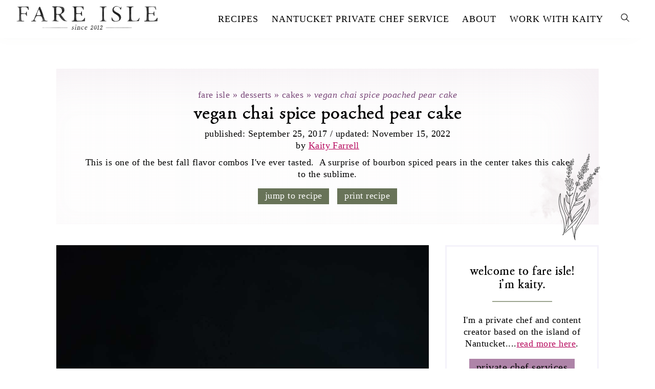

--- FILE ---
content_type: text/html; charset=UTF-8
request_url: https://fareisle.com/vegan-chai-spice-poached-pear-cake/
body_size: 46663
content:
<!DOCTYPE html>
<html lang="en-US">
<head ><meta charset="UTF-8" /><script>if(navigator.userAgent.match(/MSIE|Internet Explorer/i)||navigator.userAgent.match(/Trident\/7\..*?rv:11/i)){var href=document.location.href;if(!href.match(/[?&]nowprocket/)){if(href.indexOf("?")==-1){if(href.indexOf("#")==-1){document.location.href=href+"?nowprocket=1"}else{document.location.href=href.replace("#","?nowprocket=1#")}}else{if(href.indexOf("#")==-1){document.location.href=href+"&nowprocket=1"}else{document.location.href=href.replace("#","&nowprocket=1#")}}}}</script><script>class RocketLazyLoadScripts{constructor(){this.v="1.2.5.1",this.triggerEvents=["keydown","mousedown","mousemove","touchmove","touchstart","touchend","wheel"],this.userEventHandler=this._triggerListener.bind(this),this.touchStartHandler=this._onTouchStart.bind(this),this.touchMoveHandler=this._onTouchMove.bind(this),this.touchEndHandler=this._onTouchEnd.bind(this),this.clickHandler=this._onClick.bind(this),this.interceptedClicks=[],this.interceptedClickListeners=[],this._interceptClickListeners(this),window.addEventListener("pageshow",e=>{this.persisted=e.persisted,this.everythingLoaded&&this._triggerLastFunctions()}),document.addEventListener("DOMContentLoaded",()=>{this._preconnect3rdParties()}),this.delayedScripts={normal:[],async:[],defer:[]},this.trash=[],this.allJQueries=[]}_addUserInteractionListener(e){if(document.hidden){e._triggerListener();return}this.triggerEvents.forEach(t=>window.addEventListener(t,e.userEventHandler,{passive:!0})),window.addEventListener("touchstart",e.touchStartHandler,{passive:!0}),window.addEventListener("mousedown",e.touchStartHandler),document.addEventListener("visibilitychange",e.userEventHandler)}_removeUserInteractionListener(){this.triggerEvents.forEach(e=>window.removeEventListener(e,this.userEventHandler,{passive:!0})),document.removeEventListener("visibilitychange",this.userEventHandler)}_onTouchStart(e){"HTML"!==e.target.tagName&&(window.addEventListener("touchend",this.touchEndHandler),window.addEventListener("mouseup",this.touchEndHandler),window.addEventListener("touchmove",this.touchMoveHandler,{passive:!0}),window.addEventListener("mousemove",this.touchMoveHandler),e.target.addEventListener("click",this.clickHandler),this._disableOtherEventListeners(e.target,!0),this._renameDOMAttribute(e.target,"onclick","rocket-onclick"),this._pendingClickStarted())}_onTouchMove(e){window.removeEventListener("touchend",this.touchEndHandler),window.removeEventListener("mouseup",this.touchEndHandler),window.removeEventListener("touchmove",this.touchMoveHandler,{passive:!0}),window.removeEventListener("mousemove",this.touchMoveHandler),e.target.removeEventListener("click",this.clickHandler),this._disableOtherEventListeners(e.target,!1),this._renameDOMAttribute(e.target,"rocket-onclick","onclick"),this._pendingClickFinished()}_onTouchEnd(){window.removeEventListener("touchend",this.touchEndHandler),window.removeEventListener("mouseup",this.touchEndHandler),window.removeEventListener("touchmove",this.touchMoveHandler,{passive:!0}),window.removeEventListener("mousemove",this.touchMoveHandler)}_onClick(e){e.target.removeEventListener("click",this.clickHandler),this._disableOtherEventListeners(e.target,!1),this._renameDOMAttribute(e.target,"rocket-onclick","onclick"),this.interceptedClicks.push(e),e.preventDefault(),e.stopPropagation(),e.stopImmediatePropagation(),this._pendingClickFinished()}_replayClicks(){window.removeEventListener("touchstart",this.touchStartHandler,{passive:!0}),window.removeEventListener("mousedown",this.touchStartHandler),this.interceptedClicks.forEach(e=>{e.target.dispatchEvent(new MouseEvent("click",{view:e.view,bubbles:!0,cancelable:!0}))})}_interceptClickListeners(e){EventTarget.prototype.addEventListenerBase=EventTarget.prototype.addEventListener,EventTarget.prototype.addEventListener=function(t,i,r){"click"!==t||e.windowLoaded||i===e.clickHandler||e.interceptedClickListeners.push({target:this,func:i,options:r}),(this||window).addEventListenerBase(t,i,r)}}_disableOtherEventListeners(e,t){this.interceptedClickListeners.forEach(i=>{i.target===e&&(t?e.removeEventListener("click",i.func,i.options):e.addEventListener("click",i.func,i.options))}),e.parentNode!==document.documentElement&&this._disableOtherEventListeners(e.parentNode,t)}_waitForPendingClicks(){return new Promise(e=>{this._isClickPending?this._pendingClickFinished=e:e()})}_pendingClickStarted(){this._isClickPending=!0}_pendingClickFinished(){this._isClickPending=!1}_renameDOMAttribute(e,t,i){e.hasAttribute&&e.hasAttribute(t)&&(event.target.setAttribute(i,event.target.getAttribute(t)),event.target.removeAttribute(t))}_triggerListener(){this._removeUserInteractionListener(this),"loading"===document.readyState?document.addEventListener("DOMContentLoaded",this._loadEverythingNow.bind(this)):this._loadEverythingNow()}_preconnect3rdParties(){let e=[];document.querySelectorAll("script[type=rocketlazyloadscript][data-rocket-src]").forEach(t=>{let i=t.getAttribute("data-rocket-src");if(i&&0!==i.indexOf("data:")){0===i.indexOf("//")&&(i=location.protocol+i);try{let r=new URL(i).origin;r!==location.origin&&e.push({src:r,crossOrigin:t.crossOrigin||"module"===t.getAttribute("data-rocket-type")})}catch(n){}}}),e=[...new Map(e.map(e=>[JSON.stringify(e),e])).values()],this._batchInjectResourceHints(e,"preconnect")}async _loadEverythingNow(){this.lastBreath=Date.now(),this._delayEventListeners(this),this._delayJQueryReady(this),this._handleDocumentWrite(),this._registerAllDelayedScripts(),this._preloadAllScripts(),await this._loadScriptsFromList(this.delayedScripts.normal),await this._loadScriptsFromList(this.delayedScripts.defer),await this._loadScriptsFromList(this.delayedScripts.async);try{await this._triggerDOMContentLoaded(),await this._pendingWebpackRequests(this),await this._triggerWindowLoad()}catch(e){console.error(e)}window.dispatchEvent(new Event("rocket-allScriptsLoaded")),this.everythingLoaded=!0,this._waitForPendingClicks().then(()=>{this._replayClicks()}),this._emptyTrash()}_registerAllDelayedScripts(){document.querySelectorAll("script[type=rocketlazyloadscript]").forEach(e=>{e.hasAttribute("data-rocket-src")?e.hasAttribute("async")&&!1!==e.async?this.delayedScripts.async.push(e):e.hasAttribute("defer")&&!1!==e.defer||"module"===e.getAttribute("data-rocket-type")?this.delayedScripts.defer.push(e):this.delayedScripts.normal.push(e):this.delayedScripts.normal.push(e)})}async _transformScript(e){if(await this._littleBreath(),!0===e.noModule&&"noModule"in HTMLScriptElement.prototype){e.setAttribute("data-rocket-status","skipped");return}return new Promise(t=>{let i;function r(){(i||e).setAttribute("data-rocket-status","executed"),t()}try{if(navigator.userAgent.indexOf("Firefox/")>0||""===navigator.vendor)i=document.createElement("script"),[...e.attributes].forEach(e=>{let t=e.nodeName;"type"!==t&&("data-rocket-type"===t&&(t="type"),"data-rocket-src"===t&&(t="src"),i.setAttribute(t,e.nodeValue))}),e.text&&(i.text=e.text),i.hasAttribute("src")?(i.addEventListener("load",r),i.addEventListener("error",function(){i.setAttribute("data-rocket-status","failed"),t()}),setTimeout(()=>{i.isConnected||t()},1)):(i.text=e.text,r()),e.parentNode.replaceChild(i,e);else{let n=e.getAttribute("data-rocket-type"),s=e.getAttribute("data-rocket-src");n?(e.type=n,e.removeAttribute("data-rocket-type")):e.removeAttribute("type"),e.addEventListener("load",r),e.addEventListener("error",function(){e.setAttribute("data-rocket-status","failed"),t()}),s?(e.removeAttribute("data-rocket-src"),e.src=s):e.src="data:text/javascript;base64,"+window.btoa(unescape(encodeURIComponent(e.text)))}}catch(a){e.setAttribute("data-rocket-status","failed"),t()}})}async _loadScriptsFromList(e){let t=e.shift();return t&&t.isConnected?(await this._transformScript(t),this._loadScriptsFromList(e)):Promise.resolve()}_preloadAllScripts(){this._batchInjectResourceHints([...this.delayedScripts.normal,...this.delayedScripts.defer,...this.delayedScripts.async],"preload")}_batchInjectResourceHints(e,t){var i=document.createDocumentFragment();e.forEach(e=>{let r=e.getAttribute&&e.getAttribute("data-rocket-src")||e.src;if(r){let n=document.createElement("link");n.href=r,n.rel=t,"preconnect"!==t&&(n.as="script"),e.getAttribute&&"module"===e.getAttribute("data-rocket-type")&&(n.crossOrigin=!0),e.crossOrigin&&(n.crossOrigin=e.crossOrigin),e.integrity&&(n.integrity=e.integrity),i.appendChild(n),this.trash.push(n)}}),document.head.appendChild(i)}_delayEventListeners(e){let t={};function i(i,r){return t[r].eventsToRewrite.indexOf(i)>=0&&!e.everythingLoaded?"rocket-"+i:i}function r(e,r){var n;!t[n=e]&&(t[n]={originalFunctions:{add:n.addEventListener,remove:n.removeEventListener},eventsToRewrite:[]},n.addEventListener=function(){arguments[0]=i(arguments[0],n),t[n].originalFunctions.add.apply(n,arguments)},n.removeEventListener=function(){arguments[0]=i(arguments[0],n),t[n].originalFunctions.remove.apply(n,arguments)}),t[e].eventsToRewrite.push(r)}function n(t,i){let r=t[i];t[i]=null,Object.defineProperty(t,i,{get:()=>r||function(){},set(n){e.everythingLoaded?r=n:t["rocket"+i]=r=n}})}r(document,"DOMContentLoaded"),r(window,"DOMContentLoaded"),r(window,"load"),r(window,"pageshow"),r(document,"readystatechange"),n(document,"onreadystatechange"),n(window,"onload"),n(window,"onpageshow")}_delayJQueryReady(e){let t;function i(t){return e.everythingLoaded?t:t.split(" ").map(e=>"load"===e||0===e.indexOf("load.")?"rocket-jquery-load":e).join(" ")}function r(r){if(r&&r.fn&&!e.allJQueries.includes(r)){r.fn.ready=r.fn.init.prototype.ready=function(t){return e.domReadyFired?t.bind(document)(r):document.addEventListener("rocket-DOMContentLoaded",()=>t.bind(document)(r)),r([])};let n=r.fn.on;r.fn.on=r.fn.init.prototype.on=function(){return this[0]===window&&("string"==typeof arguments[0]||arguments[0]instanceof String?arguments[0]=i(arguments[0]):"object"==typeof arguments[0]&&Object.keys(arguments[0]).forEach(e=>{let t=arguments[0][e];delete arguments[0][e],arguments[0][i(e)]=t})),n.apply(this,arguments),this},e.allJQueries.push(r)}t=r}r(window.jQuery),Object.defineProperty(window,"jQuery",{get:()=>t,set(e){r(e)}})}async _pendingWebpackRequests(e){let t=document.querySelector("script[data-webpack]");async function i(){return new Promise(e=>{t.addEventListener("load",e),t.addEventListener("error",e)})}t&&(await i(),await e._requestAnimFrame(),await e._pendingWebpackRequests(e))}async _triggerDOMContentLoaded(){this.domReadyFired=!0,await this._littleBreath(),document.dispatchEvent(new Event("rocket-readystatechange")),await this._littleBreath(),document.rocketonreadystatechange&&document.rocketonreadystatechange(),await this._littleBreath(),document.dispatchEvent(new Event("rocket-DOMContentLoaded")),await this._littleBreath(),window.dispatchEvent(new Event("rocket-DOMContentLoaded"))}async _triggerWindowLoad(){await this._littleBreath(),document.dispatchEvent(new Event("rocket-readystatechange")),await this._littleBreath(),document.rocketonreadystatechange&&document.rocketonreadystatechange(),await this._littleBreath(),window.dispatchEvent(new Event("rocket-load")),await this._littleBreath(),window.rocketonload&&window.rocketonload(),await this._littleBreath(),this.allJQueries.forEach(e=>e(window).trigger("rocket-jquery-load")),await this._littleBreath();let e=new Event("rocket-pageshow");e.persisted=this.persisted,window.dispatchEvent(e),await this._littleBreath(),window.rocketonpageshow&&window.rocketonpageshow({persisted:this.persisted}),this.windowLoaded=!0}_triggerLastFunctions(){document.onreadystatechange&&document.onreadystatechange(),window.onload&&window.onload(),window.onpageshow&&window.onpageshow({persisted:this.persisted})}_handleDocumentWrite(){let e=new Map;document.write=document.writeln=function(t){let i=document.currentScript;i||console.error("WPRocket unable to document.write this: "+t);let r=document.createRange(),n=i.parentElement,s=e.get(i);void 0===s&&(s=i.nextSibling,e.set(i,s));let a=document.createDocumentFragment();r.setStart(a,0),a.appendChild(r.createContextualFragment(t)),n.insertBefore(a,s)}}async _littleBreath(){Date.now()-this.lastBreath>45&&(await this._requestAnimFrame(),this.lastBreath=Date.now())}async _requestAnimFrame(){return document.hidden?new Promise(e=>setTimeout(e)):new Promise(e=>requestAnimationFrame(e))}_emptyTrash(){this.trash.forEach(e=>e.remove())}static run(){let e=new RocketLazyLoadScripts;e._addUserInteractionListener(e)}}RocketLazyLoadScripts.run();</script>

<meta name="viewport" content="width=device-width, initial-scale=1" />
<meta name='robots' content='index, follow, max-image-preview:large, max-snippet:-1, max-video-preview:-1' />
	<style>img:is([sizes="auto" i], [sizes^="auto," i]) { contain-intrinsic-size: 3000px 1500px }</style>
	
	<!-- This site is optimized with the Yoast SEO Premium plugin v26.7 (Yoast SEO v26.7) - https://yoast.com/wordpress/plugins/seo/ -->
	<title>Vegan Chai Spice Poached Pear Cake - Fare Isle</title>
	<meta name="description" content="This delicious vegan chai spiced loaf cake has a hidden surprise inside. Slice to reveal chai spiced poached pears!" />
	<link rel="canonical" href="https://fareisle.com/vegan-chai-spice-poached-pear-cake/" />
	<meta name="author" content="Kaity Farrell" />
	<meta name="twitter:label1" content="Written by" />
	<meta name="twitter:data1" content="Kaity Farrell" />
	<meta name="twitter:label2" content="Est. reading time" />
	<meta name="twitter:data2" content="4 minutes" />
	<script type="application/ld+json" class="yoast-schema-graph">{"@context":"https://schema.org","@graph":[{"@type":"Article","@id":"https://fareisle.com/vegan-chai-spice-poached-pear-cake/#article","isPartOf":{"@id":"https://fareisle.com/vegan-chai-spice-poached-pear-cake/"},"author":{"name":"Kaity Farrell","@id":"https://fareisle.com/#/schema/person/71c4c1a39fae1534b99854c1aa842b2c"},"headline":"Vegan Chai Spice Poached Pear Cake","datePublished":"2017-09-25T19:51:56+00:00","dateModified":"2022-11-15T16:33:35+00:00","wordCount":835,"commentCount":4,"publisher":{"@id":"https://fareisle.com/#organization"},"image":{"@id":"https://fareisle.com/vegan-chai-spice-poached-pear-cake/#primaryimage"},"thumbnailUrl":"https://fareisle.com/wp-content/uploads/2017/09/Photo-Sep-22-2-55-14-PM.jpg","keywords":["maple","spice","chai","poached pears","bourbon"],"articleSection":["Winter","Cakes","Vegetarian","Vegan","Dairy-Free","Egg-Free","Kid-Friendly","New Year's Day/Eve","Breakfast/Brunch","Thanksgiving","Desserts","Fall","Sweet"],"inLanguage":"en-US","potentialAction":[{"@type":"CommentAction","name":"Comment","target":["https://fareisle.com/vegan-chai-spice-poached-pear-cake/#respond"]}]},{"@type":"WebPage","@id":"https://fareisle.com/vegan-chai-spice-poached-pear-cake/","url":"https://fareisle.com/vegan-chai-spice-poached-pear-cake/","name":"Vegan Chai Spice Poached Pear Cake - Fare Isle","isPartOf":{"@id":"https://fareisle.com/#website"},"primaryImageOfPage":{"@id":"https://fareisle.com/vegan-chai-spice-poached-pear-cake/#primaryimage"},"image":{"@id":"https://fareisle.com/vegan-chai-spice-poached-pear-cake/#primaryimage"},"thumbnailUrl":"https://fareisle.com/wp-content/uploads/2017/09/Photo-Sep-22-2-55-14-PM.jpg","datePublished":"2017-09-25T19:51:56+00:00","dateModified":"2022-11-15T16:33:35+00:00","description":"This delicious vegan chai spiced loaf cake has a hidden surprise inside. Slice to reveal chai spiced poached pears!","breadcrumb":{"@id":"https://fareisle.com/vegan-chai-spice-poached-pear-cake/#breadcrumb"},"inLanguage":"en-US","potentialAction":[{"@type":"ReadAction","target":["https://fareisle.com/vegan-chai-spice-poached-pear-cake/"]}]},{"@type":"ImageObject","inLanguage":"en-US","@id":"https://fareisle.com/vegan-chai-spice-poached-pear-cake/#primaryimage","url":"https://fareisle.com/wp-content/uploads/2017/09/Photo-Sep-22-2-55-14-PM.jpg","contentUrl":"https://fareisle.com/wp-content/uploads/2017/09/Photo-Sep-22-2-55-14-PM.jpg","width":1200,"height":1800,"caption":"Fare Isle | Vgean Chai Spice Pear Cake"},{"@type":"BreadcrumbList","@id":"https://fareisle.com/vegan-chai-spice-poached-pear-cake/#breadcrumb","itemListElement":[{"@type":"ListItem","position":1,"name":"Fare Isle","item":"https://fareisle.com/"},{"@type":"ListItem","position":2,"name":"Desserts","item":"https://fareisle.com/category/desserts/"},{"@type":"ListItem","position":3,"name":"Cakes","item":"https://fareisle.com/category/desserts/cakes/"},{"@type":"ListItem","position":4,"name":"Vegan Chai Spice Poached Pear Cake"}]},{"@type":"WebSite","@id":"https://fareisle.com/#website","url":"https://fareisle.com/","name":"Fare Isle","description":"Seasonal Recipes and Nantucket Private Chefs","publisher":{"@id":"https://fareisle.com/#organization"},"potentialAction":[{"@type":"SearchAction","target":{"@type":"EntryPoint","urlTemplate":"https://fareisle.com/?s={search_term_string}"},"query-input":{"@type":"PropertyValueSpecification","valueRequired":true,"valueName":"search_term_string"}}],"inLanguage":"en-US"},{"@type":"Organization","@id":"https://fareisle.com/#organization","name":"Fare Isle","url":"https://fareisle.com/","logo":{"@type":"ImageObject","inLanguage":"en-US","@id":"https://fareisle.com/#/schema/logo/image/","url":"https://fareisle.com/wp-content/uploads/2018/07/Fare-Isle-logo.png","contentUrl":"https://fareisle.com/wp-content/uploads/2018/07/Fare-Isle-logo.png","width":720,"height":360,"caption":"Fare Isle"},"image":{"@id":"https://fareisle.com/#/schema/logo/image/"},"sameAs":["https://www.facebook.com/fareisle/","https://x.com/fareisle","https://www.instagram.com/fareisle/","https://www.pinterest.com/fareisle/","https://www.youtube.com/fareisle"]},{"@type":"Person","@id":"https://fareisle.com/#/schema/person/71c4c1a39fae1534b99854c1aa842b2c","name":"Kaity Farrell","sameAs":["https://fareisle.com/about/","https://x.com/Casey Markee"],"url":"https://fareisle.com/author/kaity/"},{"@type":"Recipe","name":"Vegan Chai Spice Poached Pear Cake","author":{"@type":"Person","name":"Kaity Farrell"},"description":"This is one of the best fall flavor combos I've ever tasted.  A surprise of bourbon spiced pears in the center takes this cake to the sublime.","datePublished":"2017-09-25T15:51:56+00:00","image":["https://fareisle.com/wp-content/uploads/2017/09/Photo-Sep-22-3-06-39-PM.jpg"],"recipeYield":["8","8 servings"],"prepTime":"PT30M","cookTime":"PT85M","recipeIngredient":["1 tablespoon each: ground ginger (ground all spice, ground cloves, ground black peppercorns, ground star anise)","2 tablespoons each: grated nutmeg (ground cardamom)","8 tablespoons 1/2 cup ground cinnamon","3  bosc pears (peeled, stem on)","3 cups water","1 cup maple syrup","1/4 cup bourbon","1  split vanilla bean","3  cardamom pods (cracked open)","2  star anise pods","1/2 teaspoons cloves","1  cinnamon stick","1/2 teaspoon grated nutmeg","1  nub of ginger (smashed)","1  orange or mandarin (juice and rind)","3  poached pears (slightly cooled (see recipe below))","1-1/2 cups all purpose flour","3/4 cup whole cane sugar (rapadura)","1-1/2 teaspoons baking powder","1/2 teaspoon baking soda","1/2 teaspoon kosher salt","4 teaspoons chai spice blend (see recipe below)","1/2 cup full fat coconut milk","1/2 cup canola oil or olive oil","1/4 cup maple syrup","1/4 cup fresh orange juice","1 teaspoon fresh finely grated orange zest","1 tablespoon apple cider vinegar","1/2 teaspoon ground vanilla bean or 1 tablespoon vanilla extract","&nbsp;"],"recipeInstructions":[{"@type":"HowToSection","name":"Chai Spice Blend:","itemListElement":[{"@type":"HowToStep","text":"Add everything to a jar, cover and shake to combine.","name":"Add everything to a jar, cover and shake to combine.","url":"https://fareisle.com/vegan-chai-spice-poached-pear-cake/#wprm-recipe-11327-step-0-0"},{"@type":"HowToStep","text":"Label jar and store in a cool dry place.","name":"Label jar and store in a cool dry place.","url":"https://fareisle.com/vegan-chai-spice-poached-pear-cake/#wprm-recipe-11327-step-0-1"}]},{"@type":"HowToSection","name":"Poached Pears:","itemListElement":[{"@type":"HowToStep","text":"Add everything to a saucepan. Bring everything to a boil. Reduce to a low boil and cover. Cook until pears are fork tender, which will depend on how ripe they are to begin with. Anywhere from about 15-35 minutes.","name":"Add everything to a saucepan. Bring everything to a boil. Reduce to a low boil and cover. Cook until pears are fork tender, which will depend on how ripe they are to begin with. Anywhere from about 15-35 minutes.","url":"https://fareisle.com/vegan-chai-spice-poached-pear-cake/#wprm-recipe-11327-step-1-0"},{"@type":"HowToStep","text":"Remove pears from poaching liquid with a slotted spoon and allow to slightly cool on a plate before using them in the cake recipe.","name":"Remove pears from poaching liquid with a slotted spoon and allow to slightly cool on a plate before using them in the cake recipe.","url":"https://fareisle.com/vegan-chai-spice-poached-pear-cake/#wprm-recipe-11327-step-1-1"}]},{"@type":"HowToSection","name":"Cake:","itemListElement":[{"@type":"HowToStep","text":"Preheat oven to 350˚F.","name":"Preheat oven to 350˚F.","url":"https://fareisle.com/vegan-chai-spice-poached-pear-cake/#wprm-recipe-11327-step-2-0"},{"@type":"HowToStep","text":"Grease and line a 9\"x5\"x2.5\" loaf pan with parchment paper, allowing a bit of overhang. This will make it easy to remove cake from pan when done.","name":"Grease and line a 9\"x5\"x2.5\" loaf pan with parchment paper, allowing a bit of overhang. This will make it easy to remove cake from pan when done.","url":"https://fareisle.com/vegan-chai-spice-poached-pear-cake/#wprm-recipe-11327-step-2-1"},{"@type":"HowToStep","text":"Dust pears in some flour, either by gently rolling them into flour or brushing flour onto them with a pastry brush. This will help the batter to stick to the pears when baking.","name":"Dust pears in some flour, either by gently rolling them into flour or brushing flour onto them with a pastry brush. This will help the batter to stick to the pears when baking.","url":"https://fareisle.com/vegan-chai-spice-poached-pear-cake/#wprm-recipe-11327-step-2-2"},{"@type":"HowToStep","text":"Place floured pears into parchment lined loaf pan.","name":"Place floured pears into parchment lined loaf pan.","url":"https://fareisle.com/vegan-chai-spice-poached-pear-cake/#wprm-recipe-11327-step-2-3"},{"@type":"HowToStep","text":"Whisk together flour, sugar, baking powder, baking soda, salt and chai spice in a mixing bowl.","name":"Whisk together flour, sugar, baking powder, baking soda, salt and chai spice in a mixing bowl.","url":"https://fareisle.com/vegan-chai-spice-poached-pear-cake/#wprm-recipe-11327-step-2-4"},{"@type":"HowToStep","text":"In a separate bowl or large liquid measuring cup whisk together coconut milk, maple syrup, oil, vinegar, orange juice and zest, and vanilla bean.","name":"In a separate bowl or large liquid measuring cup whisk together coconut milk, maple syrup, oil, vinegar, orange juice and zest, and vanilla bean.","url":"https://fareisle.com/vegan-chai-spice-poached-pear-cake/#wprm-recipe-11327-step-2-5"},{"@type":"HowToStep","text":"Stir wet mixture into dry mixture until just incorporated. Do not over-mix.","name":"Stir wet mixture into dry mixture until just incorporated. Do not over-mix.","url":"https://fareisle.com/vegan-chai-spice-poached-pear-cake/#wprm-recipe-11327-step-2-6"},{"@type":"HowToStep","text":"Pour batter into loaf pan smoothing it around the pears.","name":"Pour batter into loaf pan smoothing it around the pears.","url":"https://fareisle.com/vegan-chai-spice-poached-pear-cake/#wprm-recipe-11327-step-2-7"},{"@type":"HowToStep","text":"Bake cake at 350˚F on center rack for about 1 hour and 10 minutes until dark golden brown and when a toothpick inserted into the cake comes out clean.","name":"Bake cake at 350˚F on center rack for about 1 hour and 10 minutes until dark golden brown and when a toothpick inserted into the cake comes out clean.","url":"https://fareisle.com/vegan-chai-spice-poached-pear-cake/#wprm-recipe-11327-step-2-8"},{"@type":"HowToStep","text":"Allow to cool in pan for 10 minutes then gently lift cake out of pan by pulling the parchment paper up. Transfer cake to a cooling rack and cool to room temperature. Do not cut into it until cake has cooled to room temperature, at least 1 hour. It's even better if you wait until the next day (if you have that kind of patience, I mean.)","name":"Allow to cool in pan for 10 minutes then gently lift cake out of pan by pulling the parchment paper up. Transfer cake to a cooling rack and cool to room temperature. Do not cut into it until cake has cooled to room temperature, at least 1 hour. It's even better if you wait until the next day (if you have that kind of patience, I mean.)","url":"https://fareisle.com/vegan-chai-spice-poached-pear-cake/#wprm-recipe-11327-step-2-9"},{"@type":"HowToStep","text":"Dust top of cake with powdered sugar before serving.","name":"Dust top of cake with powdered sugar before serving.","url":"https://fareisle.com/vegan-chai-spice-poached-pear-cake/#wprm-recipe-11327-step-2-10"}]}],"recipeCategory":["Cake"],"recipeCuisine":["American"],"keywords":"chai spice, poached pear cake, chai cake, poached pears","@id":"https://fareisle.com/vegan-chai-spice-poached-pear-cake/#recipe","isPartOf":{"@id":"https://fareisle.com/vegan-chai-spice-poached-pear-cake/#article"},"mainEntityOfPage":"https://fareisle.com/vegan-chai-spice-poached-pear-cake/"}]}</script>
	<!-- / Yoast SEO Premium plugin. -->


<!-- Hubbub v.1.36.3 https://morehubbub.com/ -->
<meta property="og:locale" content="en_US" />
<meta property="og:type" content="article" />
<meta property="og:title" content="Vegan Chai Spice Poached Pear Cake" />
<meta property="og:description" content="This delicious vegan chai spiced loaf cake has a hidden surprise inside. Slice to reveal chai spiced poached pears!" />
<meta property="og:url" content="https://fareisle.com/vegan-chai-spice-poached-pear-cake/" />
<meta property="og:site_name" content="Fare Isle" />
<meta property="og:updated_time" content="2022-11-15T11:33:35+00:00" />
<meta property="article:published_time" content="2017-09-25T15:51:56+00:00" />
<meta property="article:modified_time" content="2022-11-15T11:33:35+00:00" />
<meta name="twitter:card" content="summary_large_image" />
<meta name="twitter:title" content="Vegan Chai Spice Poached Pear Cake" />
<meta name="twitter:description" content="This delicious vegan chai spiced loaf cake has a hidden surprise inside. Slice to reveal chai spiced poached pears!" />
<meta class="flipboard-article" content="This delicious vegan chai spiced loaf cake has a hidden surprise inside. Slice to reveal chai spiced poached pears!" />
<meta property="og:image" content="https://fareisle.com/wp-content/uploads/2017/09/Photo-Sep-22-2-55-14-PM.jpg" />
<meta name="twitter:image" content="https://fareisle.com/wp-content/uploads/2017/09/Photo-Sep-22-2-55-14-PM.jpg" />
<meta property="og:image:width" content="1200" />
<meta property="og:image:height" content="1800" />
<meta name="twitter:creator" content="@Casey Markee" />
<!-- Hubbub v.1.36.3 https://morehubbub.com/ -->
<link rel='dns-prefetch' href='//scripts.mediavine.com' />
<link rel='dns-prefetch' href='//netdna.bootstrapcdn.com' />

<link rel="alternate" type="application/rss+xml" title="Fare Isle &raquo; Feed" href="https://fareisle.com/feed/" />
<link rel="alternate" type="application/rss+xml" title="Fare Isle &raquo; Comments Feed" href="https://fareisle.com/comments/feed/" />
<link rel="alternate" type="application/rss+xml" title="Fare Isle &raquo; Vegan Chai Spice Poached Pear Cake Comments Feed" href="https://fareisle.com/vegan-chai-spice-poached-pear-cake/feed/" />
<link rel="alternate" type="application/rss+xml" title="Fare Isle &raquo; Stories Feed" href="https://fareisle.com/web-stories/feed/"><script type="rocketlazyloadscript">(()=>{"use strict";const e=[400,500,600,700,800,900],t=e=>`wprm-min-${e}`,n=e=>`wprm-max-${e}`,s=new Set,o="ResizeObserver"in window,r=o?new ResizeObserver((e=>{for(const t of e)c(t.target)})):null,i=.5/(window.devicePixelRatio||1);function c(s){const o=s.getBoundingClientRect().width||0;for(let r=0;r<e.length;r++){const c=e[r],a=o<=c+i;o>c+i?s.classList.add(t(c)):s.classList.remove(t(c)),a?s.classList.add(n(c)):s.classList.remove(n(c))}}function a(e){s.has(e)||(s.add(e),r&&r.observe(e),c(e))}!function(e=document){e.querySelectorAll(".wprm-recipe").forEach(a)}();if(new MutationObserver((e=>{for(const t of e)for(const e of t.addedNodes)e instanceof Element&&(e.matches?.(".wprm-recipe")&&a(e),e.querySelectorAll?.(".wprm-recipe").forEach(a))})).observe(document.documentElement,{childList:!0,subtree:!0}),!o){let e=0;addEventListener("resize",(()=>{e&&cancelAnimationFrame(e),e=requestAnimationFrame((()=>s.forEach(c)))}),{passive:!0})}})();</script><link data-minify="1" rel='stylesheet' id='wprm-public-css' href='https://fareisle.com/wp-content/cache/min/1/wp-content/plugins/wp-recipe-maker/dist/public-modern.css?ver=1756395263' type='text/css' media='all' />
<link data-minify="1" rel='stylesheet' id='fare-isle-css' href='https://fareisle.com/wp-content/cache/min/1/wp-content/themes/fair-isle/style.css?ver=1756395263' type='text/css' media='all' />
<style id='wp-emoji-styles-inline-css' type='text/css'>

	img.wp-smiley, img.emoji {
		display: inline !important;
		border: none !important;
		box-shadow: none !important;
		height: 1em !important;
		width: 1em !important;
		margin: 0 0.07em !important;
		vertical-align: -0.1em !important;
		background: none !important;
		padding: 0 !important;
	}
</style>
<link rel='stylesheet' id='wp-block-library-css' href='https://fareisle.com/wp-includes/css/dist/block-library/style.min.css?ver=6.8.3' type='text/css' media='all' />
<link data-minify="1" rel='stylesheet' id='tasty-links-featured-links-block-css' href='https://fareisle.com/wp-content/cache/min/1/wp-content/plugins/tasty-links/assets/css/featured-links-block.css?ver=1756395263' type='text/css' media='all' />
<link data-minify="1" rel='stylesheet' id='wprmp-public-css' href='https://fareisle.com/wp-content/cache/min/1/wp-content/plugins/wp-recipe-maker-premium/dist/public-pro.css?ver=1756395263' type='text/css' media='all' />
<style id='global-styles-inline-css' type='text/css'>
:root{--wp--preset--aspect-ratio--square: 1;--wp--preset--aspect-ratio--4-3: 4/3;--wp--preset--aspect-ratio--3-4: 3/4;--wp--preset--aspect-ratio--3-2: 3/2;--wp--preset--aspect-ratio--2-3: 2/3;--wp--preset--aspect-ratio--16-9: 16/9;--wp--preset--aspect-ratio--9-16: 9/16;--wp--preset--color--black: #000000;--wp--preset--color--cyan-bluish-gray: #abb8c3;--wp--preset--color--white: #ffffff;--wp--preset--color--pale-pink: #f78da7;--wp--preset--color--vivid-red: #cf2e2e;--wp--preset--color--luminous-vivid-orange: #ff6900;--wp--preset--color--luminous-vivid-amber: #fcb900;--wp--preset--color--light-green-cyan: #7bdcb5;--wp--preset--color--vivid-green-cyan: #00d084;--wp--preset--color--pale-cyan-blue: #8ed1fc;--wp--preset--color--vivid-cyan-blue: #0693e3;--wp--preset--color--vivid-purple: #9b51e0;--wp--preset--color--primary: var(--wp--custom--colors--primary);--wp--preset--color--secondary: var(--wp--custom--colors--secondary);--wp--preset--color--tertiary: var(--wp--custom--colors--tertiary);--wp--preset--color--highlighter: var(--wp--custom--colors--highlighter);--wp--preset--color--highlighter-secondary: var(--wp--custom--colors--highlighter-secondary);--wp--preset--color--dark: var(--wp--custom--colors--dark);--wp--preset--color--light: var(--wp--custom--colors--light);--wp--preset--gradient--vivid-cyan-blue-to-vivid-purple: linear-gradient(135deg,rgba(6,147,227,1) 0%,rgb(155,81,224) 100%);--wp--preset--gradient--light-green-cyan-to-vivid-green-cyan: linear-gradient(135deg,rgb(122,220,180) 0%,rgb(0,208,130) 100%);--wp--preset--gradient--luminous-vivid-amber-to-luminous-vivid-orange: linear-gradient(135deg,rgba(252,185,0,1) 0%,rgba(255,105,0,1) 100%);--wp--preset--gradient--luminous-vivid-orange-to-vivid-red: linear-gradient(135deg,rgba(255,105,0,1) 0%,rgb(207,46,46) 100%);--wp--preset--gradient--very-light-gray-to-cyan-bluish-gray: linear-gradient(135deg,rgb(238,238,238) 0%,rgb(169,184,195) 100%);--wp--preset--gradient--cool-to-warm-spectrum: linear-gradient(135deg,rgb(74,234,220) 0%,rgb(151,120,209) 20%,rgb(207,42,186) 40%,rgb(238,44,130) 60%,rgb(251,105,98) 80%,rgb(254,248,76) 100%);--wp--preset--gradient--blush-light-purple: linear-gradient(135deg,rgb(255,206,236) 0%,rgb(152,150,240) 100%);--wp--preset--gradient--blush-bordeaux: linear-gradient(135deg,rgb(254,205,165) 0%,rgb(254,45,45) 50%,rgb(107,0,62) 100%);--wp--preset--gradient--luminous-dusk: linear-gradient(135deg,rgb(255,203,112) 0%,rgb(199,81,192) 50%,rgb(65,88,208) 100%);--wp--preset--gradient--pale-ocean: linear-gradient(135deg,rgb(255,245,203) 0%,rgb(182,227,212) 50%,rgb(51,167,181) 100%);--wp--preset--gradient--electric-grass: linear-gradient(135deg,rgb(202,248,128) 0%,rgb(113,206,126) 100%);--wp--preset--gradient--midnight: linear-gradient(135deg,rgb(2,3,129) 0%,rgb(40,116,252) 100%);--wp--preset--font-size--small: 13px;--wp--preset--font-size--medium: 20px;--wp--preset--font-size--large: 36px;--wp--preset--font-size--x-large: 42px;--wp--preset--spacing--20: 0.44rem;--wp--preset--spacing--30: 0.67rem;--wp--preset--spacing--40: 1rem;--wp--preset--spacing--50: 1.5rem;--wp--preset--spacing--60: 2.25rem;--wp--preset--spacing--70: 3.38rem;--wp--preset--spacing--80: 5.06rem;--wp--preset--shadow--natural: 6px 6px 9px rgba(0, 0, 0, 0.2);--wp--preset--shadow--deep: 12px 12px 50px rgba(0, 0, 0, 0.4);--wp--preset--shadow--sharp: 6px 6px 0px rgba(0, 0, 0, 0.2);--wp--preset--shadow--outlined: 6px 6px 0px -3px rgba(255, 255, 255, 1), 6px 6px rgba(0, 0, 0, 1);--wp--preset--shadow--crisp: 6px 6px 0px rgba(0, 0, 0, 1);--wp--custom--colors--primary: #727f61;--wp--custom--colors--secondary: #ae84a8;--wp--custom--colors--tertiary: #cbb8bb;--wp--custom--colors--highlighter: #b7095e;--wp--custom--colors--highlighter-secondary: #794779;--wp--custom--colors--dark: #4c4546;--wp--custom--colors--light: #f4f2fa;}:root { --wp--style--global--content-size: 728px;--wp--style--global--wide-size: 1200px; }:where(body) { margin: 0; }.wp-site-blocks > .alignleft { float: left; margin-right: 2em; }.wp-site-blocks > .alignright { float: right; margin-left: 2em; }.wp-site-blocks > .aligncenter { justify-content: center; margin-left: auto; margin-right: auto; }:where(.is-layout-flex){gap: 0.5em;}:where(.is-layout-grid){gap: 0.5em;}.is-layout-flow > .alignleft{float: left;margin-inline-start: 0;margin-inline-end: 2em;}.is-layout-flow > .alignright{float: right;margin-inline-start: 2em;margin-inline-end: 0;}.is-layout-flow > .aligncenter{margin-left: auto !important;margin-right: auto !important;}.is-layout-constrained > .alignleft{float: left;margin-inline-start: 0;margin-inline-end: 2em;}.is-layout-constrained > .alignright{float: right;margin-inline-start: 2em;margin-inline-end: 0;}.is-layout-constrained > .aligncenter{margin-left: auto !important;margin-right: auto !important;}.is-layout-constrained > :where(:not(.alignleft):not(.alignright):not(.alignfull)){max-width: var(--wp--style--global--content-size);margin-left: auto !important;margin-right: auto !important;}.is-layout-constrained > .alignwide{max-width: var(--wp--style--global--wide-size);}body .is-layout-flex{display: flex;}.is-layout-flex{flex-wrap: wrap;align-items: center;}.is-layout-flex > :is(*, div){margin: 0;}body .is-layout-grid{display: grid;}.is-layout-grid > :is(*, div){margin: 0;}body{padding-top: 0px;padding-right: 0px;padding-bottom: 0px;padding-left: 0px;}a:where(:not(.wp-element-button)){text-decoration: underline;}:root :where(.wp-element-button, .wp-block-button__link){background-color: #32373c;border-width: 0;color: #fff;font-family: inherit;font-size: inherit;line-height: inherit;padding: calc(0.667em + 2px) calc(1.333em + 2px);text-decoration: none;}.has-black-color{color: var(--wp--preset--color--black) !important;}.has-cyan-bluish-gray-color{color: var(--wp--preset--color--cyan-bluish-gray) !important;}.has-white-color{color: var(--wp--preset--color--white) !important;}.has-pale-pink-color{color: var(--wp--preset--color--pale-pink) !important;}.has-vivid-red-color{color: var(--wp--preset--color--vivid-red) !important;}.has-luminous-vivid-orange-color{color: var(--wp--preset--color--luminous-vivid-orange) !important;}.has-luminous-vivid-amber-color{color: var(--wp--preset--color--luminous-vivid-amber) !important;}.has-light-green-cyan-color{color: var(--wp--preset--color--light-green-cyan) !important;}.has-vivid-green-cyan-color{color: var(--wp--preset--color--vivid-green-cyan) !important;}.has-pale-cyan-blue-color{color: var(--wp--preset--color--pale-cyan-blue) !important;}.has-vivid-cyan-blue-color{color: var(--wp--preset--color--vivid-cyan-blue) !important;}.has-vivid-purple-color{color: var(--wp--preset--color--vivid-purple) !important;}.has-primary-color{color: var(--wp--preset--color--primary) !important;}.has-secondary-color{color: var(--wp--preset--color--secondary) !important;}.has-tertiary-color{color: var(--wp--preset--color--tertiary) !important;}.has-highlighter-color{color: var(--wp--preset--color--highlighter) !important;}.has-highlighter-secondary-color{color: var(--wp--preset--color--highlighter-secondary) !important;}.has-dark-color{color: var(--wp--preset--color--dark) !important;}.has-light-color{color: var(--wp--preset--color--light) !important;}.has-black-background-color{background-color: var(--wp--preset--color--black) !important;}.has-cyan-bluish-gray-background-color{background-color: var(--wp--preset--color--cyan-bluish-gray) !important;}.has-white-background-color{background-color: var(--wp--preset--color--white) !important;}.has-pale-pink-background-color{background-color: var(--wp--preset--color--pale-pink) !important;}.has-vivid-red-background-color{background-color: var(--wp--preset--color--vivid-red) !important;}.has-luminous-vivid-orange-background-color{background-color: var(--wp--preset--color--luminous-vivid-orange) !important;}.has-luminous-vivid-amber-background-color{background-color: var(--wp--preset--color--luminous-vivid-amber) !important;}.has-light-green-cyan-background-color{background-color: var(--wp--preset--color--light-green-cyan) !important;}.has-vivid-green-cyan-background-color{background-color: var(--wp--preset--color--vivid-green-cyan) !important;}.has-pale-cyan-blue-background-color{background-color: var(--wp--preset--color--pale-cyan-blue) !important;}.has-vivid-cyan-blue-background-color{background-color: var(--wp--preset--color--vivid-cyan-blue) !important;}.has-vivid-purple-background-color{background-color: var(--wp--preset--color--vivid-purple) !important;}.has-primary-background-color{background-color: var(--wp--preset--color--primary) !important;}.has-secondary-background-color{background-color: var(--wp--preset--color--secondary) !important;}.has-tertiary-background-color{background-color: var(--wp--preset--color--tertiary) !important;}.has-highlighter-background-color{background-color: var(--wp--preset--color--highlighter) !important;}.has-highlighter-secondary-background-color{background-color: var(--wp--preset--color--highlighter-secondary) !important;}.has-dark-background-color{background-color: var(--wp--preset--color--dark) !important;}.has-light-background-color{background-color: var(--wp--preset--color--light) !important;}.has-black-border-color{border-color: var(--wp--preset--color--black) !important;}.has-cyan-bluish-gray-border-color{border-color: var(--wp--preset--color--cyan-bluish-gray) !important;}.has-white-border-color{border-color: var(--wp--preset--color--white) !important;}.has-pale-pink-border-color{border-color: var(--wp--preset--color--pale-pink) !important;}.has-vivid-red-border-color{border-color: var(--wp--preset--color--vivid-red) !important;}.has-luminous-vivid-orange-border-color{border-color: var(--wp--preset--color--luminous-vivid-orange) !important;}.has-luminous-vivid-amber-border-color{border-color: var(--wp--preset--color--luminous-vivid-amber) !important;}.has-light-green-cyan-border-color{border-color: var(--wp--preset--color--light-green-cyan) !important;}.has-vivid-green-cyan-border-color{border-color: var(--wp--preset--color--vivid-green-cyan) !important;}.has-pale-cyan-blue-border-color{border-color: var(--wp--preset--color--pale-cyan-blue) !important;}.has-vivid-cyan-blue-border-color{border-color: var(--wp--preset--color--vivid-cyan-blue) !important;}.has-vivid-purple-border-color{border-color: var(--wp--preset--color--vivid-purple) !important;}.has-primary-border-color{border-color: var(--wp--preset--color--primary) !important;}.has-secondary-border-color{border-color: var(--wp--preset--color--secondary) !important;}.has-tertiary-border-color{border-color: var(--wp--preset--color--tertiary) !important;}.has-highlighter-border-color{border-color: var(--wp--preset--color--highlighter) !important;}.has-highlighter-secondary-border-color{border-color: var(--wp--preset--color--highlighter-secondary) !important;}.has-dark-border-color{border-color: var(--wp--preset--color--dark) !important;}.has-light-border-color{border-color: var(--wp--preset--color--light) !important;}.has-vivid-cyan-blue-to-vivid-purple-gradient-background{background: var(--wp--preset--gradient--vivid-cyan-blue-to-vivid-purple) !important;}.has-light-green-cyan-to-vivid-green-cyan-gradient-background{background: var(--wp--preset--gradient--light-green-cyan-to-vivid-green-cyan) !important;}.has-luminous-vivid-amber-to-luminous-vivid-orange-gradient-background{background: var(--wp--preset--gradient--luminous-vivid-amber-to-luminous-vivid-orange) !important;}.has-luminous-vivid-orange-to-vivid-red-gradient-background{background: var(--wp--preset--gradient--luminous-vivid-orange-to-vivid-red) !important;}.has-very-light-gray-to-cyan-bluish-gray-gradient-background{background: var(--wp--preset--gradient--very-light-gray-to-cyan-bluish-gray) !important;}.has-cool-to-warm-spectrum-gradient-background{background: var(--wp--preset--gradient--cool-to-warm-spectrum) !important;}.has-blush-light-purple-gradient-background{background: var(--wp--preset--gradient--blush-light-purple) !important;}.has-blush-bordeaux-gradient-background{background: var(--wp--preset--gradient--blush-bordeaux) !important;}.has-luminous-dusk-gradient-background{background: var(--wp--preset--gradient--luminous-dusk) !important;}.has-pale-ocean-gradient-background{background: var(--wp--preset--gradient--pale-ocean) !important;}.has-electric-grass-gradient-background{background: var(--wp--preset--gradient--electric-grass) !important;}.has-midnight-gradient-background{background: var(--wp--preset--gradient--midnight) !important;}.has-small-font-size{font-size: var(--wp--preset--font-size--small) !important;}.has-medium-font-size{font-size: var(--wp--preset--font-size--medium) !important;}.has-large-font-size{font-size: var(--wp--preset--font-size--large) !important;}.has-x-large-font-size{font-size: var(--wp--preset--font-size--x-large) !important;}
:where(.wp-block-post-template.is-layout-flex){gap: 1.25em;}:where(.wp-block-post-template.is-layout-grid){gap: 1.25em;}
:where(.wp-block-columns.is-layout-flex){gap: 2em;}:where(.wp-block-columns.is-layout-grid){gap: 2em;}
:root :where(.wp-block-pullquote){font-size: 1.5em;line-height: 1.6;}
</style>
<link data-minify="1" rel='stylesheet' id='slickcss-css' href='https://fareisle.com/wp-content/cache/min/1/wp-content/plugins/meyne-category-slider/css/slick.css?ver=1756395263' type='text/css' media='all' />
<link data-minify="1" rel='stylesheet' id='mtslickcss-css' href='https://fareisle.com/wp-content/cache/min/1/wp-content/plugins/meyne-testimonial/css/slick.css?ver=1756395263' type='text/css' media='all' />
<link data-minify="1" rel='stylesheet' id='testimonial-rotator-style-css' href='https://fareisle.com/wp-content/cache/min/1/wp-content/plugins/testimonial-rotator/testimonial-rotator-style.css?ver=1756395263' type='text/css' media='all' />
<link data-minify="1" rel='stylesheet' id='font-awesome-css' href='https://fareisle.com/wp-content/cache/min/1/font-awesome/latest/css/font-awesome.min.css?ver=1758430801' type='text/css' media='all' />
<link data-minify="1" rel='stylesheet' id='dpsp-frontend-style-pro-css' href='https://fareisle.com/wp-content/cache/min/1/wp-content/plugins/social-pug/assets/dist/style-frontend-pro.css?ver=1756395263' type='text/css' media='all' />
<style id='dpsp-frontend-style-pro-inline-css' type='text/css'>

			@media screen and ( max-width : 720px ) {
				aside#dpsp-floating-sidebar.dpsp-hide-on-mobile.opened {
					display: none;
				}
			}
			
							.dpsp-button-style-8 .dpsp-networks-btns-sidebar.dpsp-networks-btns-wrapper .dpsp-network-btn:not(:hover):not(:active) {
								--customNetworkColor: #687358;
								--customNetworkHoverColor: #b7095e;
								color: #687358;
							}
							.dpsp-button-style-8 .dpsp-networks-btns-sidebar.dpsp-networks-btns-wrapper .dpsp-network-btn  .dpsp-network-icon  .dpsp-network-icon-inner > svg {
								fill: #687358;
							}
						
							.dpsp-button-style-8 .dpsp-networks-btns-sidebar.dpsp-networks-btns-wrapper .dpsp-network-btn:hover,
							.dpsp-button-style-8 .dpsp-networks-btns-sidebar.dpsp-networks-btns-wrapper .dpsp-network-btn:focus {

								color: #b7095e;
							}
							.dpsp-button-style-8 .dpsp-networks-btns-sidebar.dpsp-networks-btns-wrapper .dpsp-network-btn:focus .dpsp-network-icon svg,
							.dpsp-button-style-8 .dpsp-networks-btns-sidebar.dpsp-networks-btns-wrapper .dpsp-network-btn:hover  .dpsp-network-icon  .dpsp-network-icon-inner > svg {
								fill: #b7095e;
							}
						.dpsp-networks-btns-wrapper.dpsp-networks-btns-sidebar .dpsp-network-btn {--networkHover: rgba(183, 9, 94, 0.4); --networkAccent: rgba(183, 9, 94, 1);}
</style>
<link data-minify="1" rel='stylesheet' id='simple-social-icons-font-css' href='https://fareisle.com/wp-content/cache/min/1/wp-content/plugins/simple-social-icons/css/style.css?ver=1756395263' type='text/css' media='all' />
<style id='kadence-blocks-global-variables-inline-css' type='text/css'>
:root {--global-kb-font-size-sm:clamp(0.8rem, 0.73rem + 0.217vw, 0.9rem);--global-kb-font-size-md:clamp(1.1rem, 0.995rem + 0.326vw, 1.25rem);--global-kb-font-size-lg:clamp(1.75rem, 1.576rem + 0.543vw, 2rem);--global-kb-font-size-xl:clamp(2.25rem, 1.728rem + 1.63vw, 3rem);--global-kb-font-size-xxl:clamp(2.5rem, 1.456rem + 3.26vw, 4rem);--global-kb-font-size-xxxl:clamp(2.75rem, 0.489rem + 7.065vw, 6rem);}:root {--global-palette1: #3182CE;--global-palette2: #2B6CB0;--global-palette3: #1A202C;--global-palette4: #2D3748;--global-palette5: #4A5568;--global-palette6: #718096;--global-palette7: #EDF2F7;--global-palette8: #F7FAFC;--global-palette9: #ffffff;}
</style>
<script type="text/javascript" async="async" fetchpriority="high" data-noptimize="1" data-cfasync="false" src="https://scripts.mediavine.com/tags/fare-isle.js?ver=6.8.3" id="mv-script-wrapper-js"></script>
<script type="text/javascript" src="https://fareisle.com/wp-includes/js/jquery/jquery.min.js?ver=3.7.1" id="jquery-core-js"></script>
<script type="rocketlazyloadscript" data-rocket-type="text/javascript" data-rocket-src="https://fareisle.com/wp-includes/js/jquery/jquery-migrate.min.js?ver=3.4.1" id="jquery-migrate-js" defer></script>
<script type="rocketlazyloadscript" data-minify="1" data-rocket-type="text/javascript" data-rocket-src="https://fareisle.com/wp-content/cache/min/1/wp-content/plugins/testimonial-rotator/js/jquery.cycletwo.js?ver=1756395263" id="cycletwo-js" defer></script>
<script type="rocketlazyloadscript" data-minify="1" data-rocket-type="text/javascript" data-rocket-src="https://fareisle.com/wp-content/cache/min/1/wp-content/plugins/testimonial-rotator/js/jquery.cycletwo.addons.js?ver=1756395263" id="cycletwo-addons-js" defer></script>
<link rel="https://api.w.org/" href="https://fareisle.com/wp-json/" /><link rel="alternate" title="JSON" type="application/json" href="https://fareisle.com/wp-json/wp/v2/posts/1927" /><link rel="EditURI" type="application/rsd+xml" title="RSD" href="https://fareisle.com/xmlrpc.php?rsd" />
<meta name="generator" content="WordPress 6.8.3" />
<link rel='shortlink' href='https://fareisle.com/?p=1927' />
<link rel="alternate" title="oEmbed (JSON)" type="application/json+oembed" href="https://fareisle.com/wp-json/oembed/1.0/embed?url=https%3A%2F%2Ffareisle.com%2Fvegan-chai-spice-poached-pear-cake%2F" />
<link rel="alternate" title="oEmbed (XML)" type="text/xml+oembed" href="https://fareisle.com/wp-json/oembed/1.0/embed?url=https%3A%2F%2Ffareisle.com%2Fvegan-chai-spice-poached-pear-cake%2F&#038;format=xml" />
<!-- Global site tag (gtag.js) - Google Analytics -->
<script async src="https://www.googletagmanager.com/gtag/js?id=G-ZWNPPKT0GE"></script>
<script>
  window.dataLayer = window.dataLayer || [];
  function gtag(){dataLayer.push(arguments);}
  gtag('js', new Date());

  gtag('config', 'G-ZWNPPKT0GE');
</script>

<!-- Google tag (gtag.js) -->
<script async src="https://www.googletagmanager.com/gtag/js?id=UA-75145575-1"></script>
<script>
  window.dataLayer = window.dataLayer || [];
  function gtag(){dataLayer.push(arguments);}
  gtag('js', new Date());

  gtag('config', 'UA-75145575-1');
</script>
<style type="text/css"> .tippy-box[data-theme~="wprm"] { background-color: #333333; color: #FFFFFF; } .tippy-box[data-theme~="wprm"][data-placement^="top"] > .tippy-arrow::before { border-top-color: #333333; } .tippy-box[data-theme~="wprm"][data-placement^="bottom"] > .tippy-arrow::before { border-bottom-color: #333333; } .tippy-box[data-theme~="wprm"][data-placement^="left"] > .tippy-arrow::before { border-left-color: #333333; } .tippy-box[data-theme~="wprm"][data-placement^="right"] > .tippy-arrow::before { border-right-color: #333333; } .tippy-box[data-theme~="wprm"] a { color: #FFFFFF; } .wprm-comment-rating svg { width: 18px !important; height: 18px !important; } img.wprm-comment-rating { width: 90px !important; height: 18px !important; } body { --comment-rating-star-color: #343434; } body { --wprm-popup-font-size: 16px; } body { --wprm-popup-background: #ffffff; } body { --wprm-popup-title: #000000; } body { --wprm-popup-content: #444444; } body { --wprm-popup-button-background: #444444; } body { --wprm-popup-button-text: #ffffff; } body { --wprm-popup-accent: #747B2D; }</style><style type="text/css">.wprm-glossary-term {color: #5A822B;text-decoration: underline;cursor: help;}</style><style type="text/css">.wprm-recipe-template-snippet-basic-buttons {
    font-family: inherit; /* wprm_font_family type=font */
    font-size: 0.9em; /* wprm_font_size type=font_size */
    text-align: center; /* wprm_text_align type=align */
    margin-top: 0px; /* wprm_margin_top type=size */
    margin-bottom: 10px; /* wprm_margin_bottom type=size */
}
.wprm-recipe-template-snippet-basic-buttons a  {
    margin: 5px; /* wprm_margin_button type=size */
    margin: 5px; /* wprm_margin_button type=size */
}

.wprm-recipe-template-snippet-basic-buttons a:first-child {
    margin-left: 0;
}
.wprm-recipe-template-snippet-basic-buttons a:last-child {
    margin-right: 0;
}.wprm-recipe-template-fare-isle-recipe {
    margin: 20px auto;
    background-color: #F4F2FA;
  padding: 30px;
  	background: linear-gradient(45deg, #f6f3f4 1px, #fff 1px); 
	background-size: .5px 1px; 
	background-size: 2px 3px;
	box-shadow: -42px 33px 80px -11px rgba(174,132,168,0.1) inset;
}

.wprm-recipe-template-fare-isle-recipe h3,
.wprm-recipe-template-fare-isle-recipe h4 {
  margin-bottom: 12px;
}

.recipe-header,
.recipe-header-left,
.wprm-recipe-template-fare-isle-recipe .wprm-recipe-summary {
  text-align: center;
}

.wprm-recipe-times-container {
  max-width: 400px;
  margin: 0 auto;
}

.wprm-recipe-template-fare-isle-recipe h2,
.wprm-recipe-template-fare-isle-recipe h3, 
.wprm-recipe-template-fare-isle-recipe h4 {
  font-weight: normal !important; 
  text-transform: lowercase; 
}

.wprm-recipe-template-fare-isle-recipe li {
    margin: 0 0 0 32px !important;
    padding: 0 !important;
}

.rtl .wprm-recipe-template-fare-isle-recipe li {
    margin: 0 32px 0 0 !important;
}

.wprm-recipe-template-fare-isle-recipe ol, .wprm-recipe-template-fare-isle-recipe ul {
    margin: 0 !important;
    padding: 0 !important;
}

.wprm-recipe-template-fare-isle-recipe br {
    display: none;
}

.wprm-recipe-template-fare-isle-recipe .wprm-recipe-header {
    margin-top: 1.2em !important;
}

.wprm-recipe-template-fare-isle-recipe-name-stars-container {
	display: flex;
	flex-wrap: wrap;
	min-width: 150px;
    justify-content: center;
}

.wprm-recipe-template-fare-isle-recipe-name-stars-container .wprm-recipe-name {
	margin-right: 5px;
}

.wprm-recipe-template-fare-isle-recipe-main {
	clear: both;
	display: flex;
	margin-top: 10px;
	padding-bottom: 10px;
}

.wprm-recipe-template-fare-isle-recipe-left {
	flex: 1;
	margin-right: 10px;
}

.wprm-recipe-template-fare-isle-recipe-right {
	flex: 2;
}

.rtl .wprm-recipe-template-fare-isle-recipe-name-stars-container .wprm-recipe-name {
	margin-left: 5px;
	margin-right: 0;
}

.rtl .wprm-recipe-template-fare-isle-recipe-left { 
	margin-left: 10px;
	margin-right: 0;
}

.wprm-recipe-video {
 	text-align: center; 
}

.recipe-footer {
  position: relative; 
  padding-left: 120px;
}

.recipe-footer::before {
  content:'';
  background-image: url('https://yournewblog.meyne.co/fi/wp-content/uploads/sites/29/2022/10/dill.png');
  width: 100px;
  height: 100px;
  position: absolute;
  bottom: -4px;
  left: -6px;
  background-size: contain;
  background-repeat: no-repeat;
}

@media only screen and (max-width: 640px) {
	.wprm-recipe-template-fare-isle-recipe-main {
		display: block;
	}
}

@media only screen and (min-width: 960px) {
  .recipe-header {
   display: grid;
    grid-template-columns: 2.5fr 1fr;
    gap: 12px;
    grid-auto-flow: dense;
  }
  .recipe-header-left {
	grid-column-start: 1;
  }
  .wprm-container-float-right {
	grid-column-start: 2;
  }
  .wprm-recipe-block-container-inline {
      margin-right: 0.85em;
  }  
  
}</style><link rel="pingback" href="https://fareisle.com/xmlrpc.php" />
<script type="rocketlazyloadscript">
  (function(w, d, t, h, s, n) {
    w.FlodeskObject = n;
    var fn = function() {
      (w[n].q = w[n].q || []).push(arguments);
    };
    w[n] = w[n] || fn;
    var f = d.getElementsByTagName(t)[0];
    var v = '?v=' + Math.floor(new Date().getTime() / (120 * 1000)) * 60;
    var sm = d.createElement(t);
    sm.async = true;
    sm.type = 'module';
    sm.src = h + s + '.mjs' + v;
    f.parentNode.insertBefore(sm, f);
    var sn = d.createElement(t);
    sn.async = true;
    sn.noModule = true;
    sn.src = h + s + '.js' + v;
    f.parentNode.insertBefore(sn, f);
  })(window, document, 'script', 'https://assets.flodesk.com', '/universal', 'fd');
</script>
<script type="rocketlazyloadscript">
  window.fd('form', {
    formId: '640a68eeffe109d89ac14231'
  });
</script><meta name="hubbub-info" description="Hubbub 1.36.3"><link rel="icon" href="https://fareisle.com/wp-content/uploads/2022/11/cropped-favicon-1-32x32.png" sizes="32x32" />
<link rel="icon" href="https://fareisle.com/wp-content/uploads/2022/11/cropped-favicon-1-192x192.png" sizes="192x192" />
<link rel="apple-touch-icon" href="https://fareisle.com/wp-content/uploads/2022/11/cropped-favicon-1-180x180.png" />
<meta name="msapplication-TileImage" content="https://fareisle.com/wp-content/uploads/2022/11/cropped-favicon-1-270x270.png" />
		<style type="text/css" id="wp-custom-css">
			.grow-me-in-content-recs-root {

}

.before-footer {
	margin-top: 60px; 
}

.vintage-media img,
.vintage-right img,
.vintage-left img {
	max-width: 600px;
	background: linear-gradient(45deg, #f4 1px, #fff 1px); 
	background-size: .5px 1px; 
	background-size: 2px 3px;
	box-shadow: -42px 33px 80px -11px rgba(174,132,168,0.1) inset,-12px 13px 20px -11px rgba(174,132,168,0.1);
	display: inline-block;
	padding: 16px;
	position: relative;
}

.vintage-left figcaption,
.vintage-right figcaption,
.vintage-media figcaption {
	text-align: center;
	padding: 0 24px 16px;
	font-style: italic;
	color: var(--dark);
}

.vintage-left {
	transform: rotate(-.5deg);
	margin-right: 30px;
}

.vintage-right {
	transform: rotate(2deg);
	margin-left: 50px;
}





body:not(.home).full-width-content .entry-content>p,
body:not(.home).full-width-content .entry-content>h2,
body:not(.home).full-width-content .entry-content>h3 {
	max-width: 850px;
	margin: 30px auto;
}

.schema-faq {
	max-width: 850px;
	margin: -26px auto 15px;
}

.menu-highlight a {
	font-weight: bold;
}



.category article {
	min-height: 350px;
	position: relative;
	margin-bottom: 20px;
}

.category .content .entry-header {
	position: absolute;
	bottom: 0;
	z-index: 1;
}

.category .entry-header h2 {
	font-size: 23px;
	text-align: center;
	width: 84%;
	background: var(--light);
	padding: 8px 14px 12px;
	bottom: 0;
	left: 8%;
	right: 8%;
}



/* MOBILE */

.testimonial-slider {
	padding: 20px 30px;
}

.aligncenter {
	margin: 0 auto;
}

.booking-form {
	padding: 20px 30px;
	max-width: 850px;
	margin: 20px auto;
}

.highlight {
	background: var(--light);
	padding: 30px;
	max-width: 900px;
	margin: 10px auto;
}

.services-menu {
	border: 8px solid var(--tertiary);
	max-width: 860px;
	margin: 20px auto;
	padding: 10px 20px;
}

.services-menu ul {
	margin-top: 30px;
}

.services-menu li {
	margin-bottom: 20px;
	position: relative;
}

.services-menu li::after {
	content: '';
	width: 70px;
	height: 1px;
	background: var(--tertiary);
	position: absolute;
	bottom: -10px;
	left: 50%;
	transform: translateX(-50%);
}

.services-menu ul {
	list-style-type: none;
	text-align: center;
	padding-left: 0;
}

[data-ff-el="root"].ff-637288e1e39763a492d42091 .ff-637288e1e39763a492d42091__container {
	margin-left: 0 !important;
}

.category-header #breadcrumbs,
.category-header #breadcrumbs a {
	color: #F5F0F0;
}

.fwpl-item.h4 {
	text-align: center;
	font-size: 23px;
	padding: 8px 10px 12px;
	margin: -20px auto 10px;
	background: var(--light);
	position: relative;
	width: 84%;
}

.fwpl-item.h4 a {
	color: #000;
	text-decoration: none;
}

.good-button a {
  padding: 5px 16px;
}

.sidebar-subscribe button.ff-637288e1e39763a492d42091__button.fd-btn {
  background: var(--dark);
  color: #fff;
}

.slick-active .paper-darkest {
	  box-shadow: 0 1px 4px rgb(0 0 0 / 10%), 0 0 10px rgb(0 0 0 / 2%) inset, 0 40px 30px -20px rgb(0 0 0 / 8%), 20px 0 10px -20px rgb(0 0 0 / 3%);
}

.testimonial-title,
.testimonial-slider .name-of-reviewer {
	font-style: italic;
	color: var(--light);
}

.testimonial-slider .review {
	font-size: 20px;
}

.content .recent-posts {
	display: grid;
	grid-template-columns: repeat(2,minmax(0,1fr));
	gap: 20px;
}

.content .recent-posts article {
	position: relative;
}

/* Flodesk Newsletter */
.home .ff-637288e1e39763a492d42091__preference-title {
  color: #fff !important;
}

.home span.fd-form-check__label {
  color: #fff !important;
}


.home [data-ff-el="root"].ff-637288e1e39763a492d42091 .ff-637288e1e39763a492d42091__form-check .fd-form-check__checkmark {
  border: solid 1px #cbb8bb;
  border-radius: 50%;
}

 .home [data-ff-el="root"].ff-637288e1e39763a492d42091 .ff-637288e1e39763a492d42091__form-check .fd-form-check__checkmark::after {
  background-size: 11px;
  background-color: #cbb8bb;
  border-radius: 50%;
}

.home [data-ff-el="root"].ff-637288e1e39763a492d42091 .fd-has-success .fd-form-success {
  color: #fff;
  font-style: italic;
}

[data-ff-el="root"].ff-637288e1e39763a492d42091 .ff-637288e1e39763a492d42091__preference-title {
  margin-bottom: 10px !important;
}

.home .subscribe .ff-637288e1e39763a492d42091__preference-item {
  flex-basis: 16% !important;
}

[data-ff-el="root"].ff-637288e1e39763a492d42091 .ff-637288e1e39763a492d42091__preference-list {
  justify-content: center !important;	
}

.sidebar [data-ff-el="root"].ff-637288e1e39763a492d42091 .ff-637288e1e39763a492d42091__preference-list {
  flex-direction: column;
  align-content: space-around;	
}


/* DESKTOP */

@media only screen and (min-width: 959px) {
	
	.content .recent-posts {
		grid-template-columns: repeat(4,minmax(0,1fr));
	}
	
	.kt-blocks-carousel .slick-prev:before,
	.kt-blocks-carousel .slick-next:before{
		border-color: var(--highlighter);
		opacity: 1 !important;
	}
	
	.services-menu {
		padding: 26px 60px;
	}
	
	.services-menu ul {
		column-count: 2;
		column-gap: 10%;
		margin-top: 30px;
	}
	
	.services-menu ::marker {
		/color: var(--highlighter);
	}


 [data-ff-el="root"].ff-637288e1e39763a492d42091 .ff-637288e1e39763a492d42091__form {
   padding-top: 0 !important;
 }
	
 [data-ff-el="root"].ff-637288e1e39763a492d42091 .ff-637288e1e39763a492d42091__field {
  max-width: 294px !important;
 }	
}

	
	
		</style>
		<noscript><style id="rocket-lazyload-nojs-css">.rll-youtube-player, [data-lazy-src]{display:none !important;}</style></noscript></head>
<body class="wp-singular post-template-default single single-post postid-1927 single-format-standard wp-theme-genesis wp-child-theme-fair-isle content-sidebar genesis-breadcrumbs-hidden has-grow-sidebar"><div class="site-container"><div class="mobile-menu widget-area" id="NewMobileMenu"><input type="checkbox" aria-label="menu"/><span></span><span></span><span></span><div class="inner"><section id="block-19" class="widget widget_block widget_media_image"><div class="widget-wrap">
<figure class="wp-block-image size-full"><img fetchpriority="high" decoding="async" width="801" height="143" data-pin-nopin="nopin" data-pin-url="https://fareisle.com/vegan-chai-spice-poached-pear-cake/?tp_image_id=16254" src="https://fareisle.com/wp-content/uploads/2022/11/logo.png" alt="" class="wp-image-16254" srcset="https://fareisle.com/wp-content/uploads/2022/11/logo.png 801w, https://fareisle.com/wp-content/uploads/2022/11/logo-300x54.png 300w, https://fareisle.com/wp-content/uploads/2022/11/logo-768x137.png 768w, https://fareisle.com/wp-content/uploads/2022/11/logo-720x129.png 720w, https://fareisle.com/wp-content/uploads/2022/11/logo-360x64.png 360w, https://fareisle.com/wp-content/uploads/2022/11/logo-180x32.png 180w, https://fareisle.com/wp-content/uploads/2022/11/logo-150x27.png 150w" sizes="(max-width: 801px) 100vw, 801px" /></figure>
</div></section>
<section id="nav_menu-9" class="widget widget_nav_menu"><div class="widget-wrap"><div class="menu-mobile-menu-container"><ul id="menu-mobile-menu" class="menu"><li id="menu-item-16442" class="menu-item menu-item-type-post_type menu-item-object-page menu-item-16442"><a href="https://fareisle.com/recipes/">Recipes</a></li>
<li id="menu-item-16443" class="menu-item menu-item-type-post_type menu-item-object-page menu-item-16443"><a href="https://fareisle.com/nantucket-private-chefs/">Nantucket Private Chef Service</a></li>
<li id="menu-item-16444" class="menu-item menu-item-type-post_type menu-item-object-page menu-item-16444"><a href="https://fareisle.com/about/">About</a></li>
<li id="menu-item-17096" class="menu-item menu-item-type-post_type menu-item-object-page menu-item-17096"><a href="https://fareisle.com/work-with-me/">Work With Me</a></li>
</ul></div></div></section>
<section id="block-20" class="widget widget_block widget_search"><div class="widget-wrap"><form role="search" method="get" action="https://fareisle.com/" class="wp-block-search__button-inside wp-block-search__icon-button wp-block-search"    ><label class="wp-block-search__label screen-reader-text" for="wp-block-search__input-1" >Search</label><div class="wp-block-search__inside-wrapper " ><input class="wp-block-search__input" id="wp-block-search__input-1" placeholder="Search Here..." value="" type="search" name="s" required /><button aria-label="Search" class="wp-block-search__button has-icon wp-element-button" type="submit" ><svg class="search-icon" viewBox="0 0 24 24" width="24" height="24">
					<path d="M13 5c-3.3 0-6 2.7-6 6 0 1.4.5 2.7 1.3 3.7l-3.8 3.8 1.1 1.1 3.8-3.8c1 .8 2.3 1.3 3.7 1.3 3.3 0 6-2.7 6-6S16.3 5 13 5zm0 10.5c-2.5 0-4.5-2-4.5-4.5s2-4.5 4.5-4.5 4.5 2 4.5 4.5-2 4.5-4.5 4.5z"></path>
				</svg></button></div></form></div></section>
<section id="block-22" class="widget widget_block"><div class="widget-wrap">
<ul class="wp-block-social-links has-icon-color has-icon-background-color is-content-justification-center is-layout-flex wp-container-core-social-links-is-layout-16018d1d wp-block-social-links-is-layout-flex"><li style="color: #b7095e; background-color: #ffffff; " class="wp-social-link wp-social-link-facebook has-white-background-color wp-block-social-link"><a href="https://www.facebook.com/fareisle" class="wp-block-social-link-anchor"><svg width="24" height="24" viewBox="0 0 24 24" version="1.1" xmlns="http://www.w3.org/2000/svg" aria-hidden="true" focusable="false"><path d="M12 2C6.5 2 2 6.5 2 12c0 5 3.7 9.1 8.4 9.9v-7H7.9V12h2.5V9.8c0-2.5 1.5-3.9 3.8-3.9 1.1 0 2.2.2 2.2.2v2.5h-1.3c-1.2 0-1.6.8-1.6 1.6V12h2.8l-.4 2.9h-2.3v7C18.3 21.1 22 17 22 12c0-5.5-4.5-10-10-10z"></path></svg><span class="wp-block-social-link-label screen-reader-text">Facebook</span></a></li>

<li style="color: #b7095e; background-color: #ffffff; " class="wp-social-link wp-social-link-instagram has-white-background-color wp-block-social-link"><a href="https://www.instagram.com/fareisle/" class="wp-block-social-link-anchor"><svg width="24" height="24" viewBox="0 0 24 24" version="1.1" xmlns="http://www.w3.org/2000/svg" aria-hidden="true" focusable="false"><path d="M12,4.622c2.403,0,2.688,0.009,3.637,0.052c0.877,0.04,1.354,0.187,1.671,0.31c0.42,0.163,0.72,0.358,1.035,0.673 c0.315,0.315,0.51,0.615,0.673,1.035c0.123,0.317,0.27,0.794,0.31,1.671c0.043,0.949,0.052,1.234,0.052,3.637 s-0.009,2.688-0.052,3.637c-0.04,0.877-0.187,1.354-0.31,1.671c-0.163,0.42-0.358,0.72-0.673,1.035 c-0.315,0.315-0.615,0.51-1.035,0.673c-0.317,0.123-0.794,0.27-1.671,0.31c-0.949,0.043-1.233,0.052-3.637,0.052 s-2.688-0.009-3.637-0.052c-0.877-0.04-1.354-0.187-1.671-0.31c-0.42-0.163-0.72-0.358-1.035-0.673 c-0.315-0.315-0.51-0.615-0.673-1.035c-0.123-0.317-0.27-0.794-0.31-1.671C4.631,14.688,4.622,14.403,4.622,12 s0.009-2.688,0.052-3.637c0.04-0.877,0.187-1.354,0.31-1.671c0.163-0.42,0.358-0.72,0.673-1.035 c0.315-0.315,0.615-0.51,1.035-0.673c0.317-0.123,0.794-0.27,1.671-0.31C9.312,4.631,9.597,4.622,12,4.622 M12,3 C9.556,3,9.249,3.01,8.289,3.054C7.331,3.098,6.677,3.25,6.105,3.472C5.513,3.702,5.011,4.01,4.511,4.511 c-0.5,0.5-0.808,1.002-1.038,1.594C3.25,6.677,3.098,7.331,3.054,8.289C3.01,9.249,3,9.556,3,12c0,2.444,0.01,2.751,0.054,3.711 c0.044,0.958,0.196,1.612,0.418,2.185c0.23,0.592,0.538,1.094,1.038,1.594c0.5,0.5,1.002,0.808,1.594,1.038 c0.572,0.222,1.227,0.375,2.185,0.418C9.249,20.99,9.556,21,12,21s2.751-0.01,3.711-0.054c0.958-0.044,1.612-0.196,2.185-0.418 c0.592-0.23,1.094-0.538,1.594-1.038c0.5-0.5,0.808-1.002,1.038-1.594c0.222-0.572,0.375-1.227,0.418-2.185 C20.99,14.751,21,14.444,21,12s-0.01-2.751-0.054-3.711c-0.044-0.958-0.196-1.612-0.418-2.185c-0.23-0.592-0.538-1.094-1.038-1.594 c-0.5-0.5-1.002-0.808-1.594-1.038c-0.572-0.222-1.227-0.375-2.185-0.418C14.751,3.01,14.444,3,12,3L12,3z M12,7.378 c-2.552,0-4.622,2.069-4.622,4.622S9.448,16.622,12,16.622s4.622-2.069,4.622-4.622S14.552,7.378,12,7.378z M12,15 c-1.657,0-3-1.343-3-3s1.343-3,3-3s3,1.343,3,3S13.657,15,12,15z M16.804,6.116c-0.596,0-1.08,0.484-1.08,1.08 s0.484,1.08,1.08,1.08c0.596,0,1.08-0.484,1.08-1.08S17.401,6.116,16.804,6.116z"></path></svg><span class="wp-block-social-link-label screen-reader-text">Instagram</span></a></li>

<li style="color: #b7095e; background-color: #ffffff; " class="wp-social-link wp-social-link-tiktok has-white-background-color wp-block-social-link"><a href="https://www.tiktok.com/@fareisle" class="wp-block-social-link-anchor"><svg width="24" height="24" viewBox="0 0 32 32" version="1.1" xmlns="http://www.w3.org/2000/svg" aria-hidden="true" focusable="false"><path d="M16.708 0.027c1.745-0.027 3.48-0.011 5.213-0.027 0.105 2.041 0.839 4.12 2.333 5.563 1.491 1.479 3.6 2.156 5.652 2.385v5.369c-1.923-0.063-3.855-0.463-5.6-1.291-0.76-0.344-1.468-0.787-2.161-1.24-0.009 3.896 0.016 7.787-0.025 11.667-0.104 1.864-0.719 3.719-1.803 5.255-1.744 2.557-4.771 4.224-7.88 4.276-1.907 0.109-3.812-0.411-5.437-1.369-2.693-1.588-4.588-4.495-4.864-7.615-0.032-0.667-0.043-1.333-0.016-1.984 0.24-2.537 1.495-4.964 3.443-6.615 2.208-1.923 5.301-2.839 8.197-2.297 0.027 1.975-0.052 3.948-0.052 5.923-1.323-0.428-2.869-0.308-4.025 0.495-0.844 0.547-1.485 1.385-1.819 2.333-0.276 0.676-0.197 1.427-0.181 2.145 0.317 2.188 2.421 4.027 4.667 3.828 1.489-0.016 2.916-0.88 3.692-2.145 0.251-0.443 0.532-0.896 0.547-1.417 0.131-2.385 0.079-4.76 0.095-7.145 0.011-5.375-0.016-10.735 0.025-16.093z" /></svg><span class="wp-block-social-link-label screen-reader-text">TikTok</span></a></li>

<li style="color: #b7095e; background-color: #ffffff; " class="wp-social-link wp-social-link-twitter has-white-background-color wp-block-social-link"><a href="https://twitter.com/fareisle" class="wp-block-social-link-anchor"><svg width="24" height="24" viewBox="0 0 24 24" version="1.1" xmlns="http://www.w3.org/2000/svg" aria-hidden="true" focusable="false"><path d="M22.23,5.924c-0.736,0.326-1.527,0.547-2.357,0.646c0.847-0.508,1.498-1.312,1.804-2.27 c-0.793,0.47-1.671,0.812-2.606,0.996C18.324,4.498,17.257,4,16.077,4c-2.266,0-4.103,1.837-4.103,4.103 c0,0.322,0.036,0.635,0.106,0.935C8.67,8.867,5.647,7.234,3.623,4.751C3.27,5.357,3.067,6.062,3.067,6.814 c0,1.424,0.724,2.679,1.825,3.415c-0.673-0.021-1.305-0.206-1.859-0.513c0,0.017,0,0.034,0,0.052c0,1.988,1.414,3.647,3.292,4.023 c-0.344,0.094-0.707,0.144-1.081,0.144c-0.264,0-0.521-0.026-0.772-0.074c0.522,1.63,2.038,2.816,3.833,2.85 c-1.404,1.1-3.174,1.756-5.096,1.756c-0.331,0-0.658-0.019-0.979-0.057c1.816,1.164,3.973,1.843,6.29,1.843 c7.547,0,11.675-6.252,11.675-11.675c0-0.178-0.004-0.355-0.012-0.531C20.985,7.47,21.68,6.747,22.23,5.924z"></path></svg><span class="wp-block-social-link-label screen-reader-text">Twitter</span></a></li>

<li style="color: #b7095e; background-color: #ffffff; " class="wp-social-link wp-social-link-youtube has-white-background-color wp-block-social-link"><a href="https://www.youtube.com/fareisle" class="wp-block-social-link-anchor"><svg width="24" height="24" viewBox="0 0 24 24" version="1.1" xmlns="http://www.w3.org/2000/svg" aria-hidden="true" focusable="false"><path d="M21.8,8.001c0,0-0.195-1.378-0.795-1.985c-0.76-0.797-1.613-0.801-2.004-0.847c-2.799-0.202-6.997-0.202-6.997-0.202 h-0.009c0,0-4.198,0-6.997,0.202C4.608,5.216,3.756,5.22,2.995,6.016C2.395,6.623,2.2,8.001,2.2,8.001S2,9.62,2,11.238v1.517 c0,1.618,0.2,3.237,0.2,3.237s0.195,1.378,0.795,1.985c0.761,0.797,1.76,0.771,2.205,0.855c1.6,0.153,6.8,0.201,6.8,0.201 s4.203-0.006,7.001-0.209c0.391-0.047,1.243-0.051,2.004-0.847c0.6-0.607,0.795-1.985,0.795-1.985s0.2-1.618,0.2-3.237v-1.517 C22,9.62,21.8,8.001,21.8,8.001z M9.935,14.594l-0.001-5.62l5.404,2.82L9.935,14.594z"></path></svg><span class="wp-block-social-link-label screen-reader-text">YouTube</span></a></li></ul>
</div></section>
</div></div><header class="site-header"><div class="wrap"><div class="title-area"><p class="site-title"><a href="https://fareisle.com/">Fare Isle</a></p><p class="site-description">Seasonal Recipes and Nantucket Private Chefs</p></div><div class="widget-area header-widget-area"><section id="nav_menu-5" class="widget widget_nav_menu"><div class="widget-wrap"><nav class="nav-header"><ul id="menu-main-menu" class="menu genesis-nav-menu"><li id="menu-item-16312" class="menu-item menu-item-type-post_type menu-item-object-page menu-item-has-children menu-item-16312"><a href="https://fareisle.com/recipes/"><span >Recipes</span></a>
<ul class="sub-menu">
	<li id="menu-item-16478" class="menu-highlight menu-item menu-item-type-post_type menu-item-object-page menu-item-16478"><a href="https://fareisle.com/recipes/"><span >Recipe Index</span></a></li>
	<li id="menu-item-16273" class="menu-item menu-item-type-taxonomy menu-item-object-category menu-item-16273"><a href="https://fareisle.com/category/breads/"><span >Breads + Rolls</span></a></li>
	<li id="menu-item-16274" class="menu-item menu-item-type-taxonomy menu-item-object-category current-post-ancestor current-menu-parent current-post-parent menu-item-16274"><a href="https://fareisle.com/category/breakfast-brunch/"><span >Breakfast/Brunch</span></a></li>
	<li id="menu-item-16284" class="menu-item menu-item-type-taxonomy menu-item-object-category menu-item-16284"><a href="https://fareisle.com/category/salads/"><span >Salads</span></a></li>
	<li id="menu-item-16276" class="menu-item menu-item-type-taxonomy menu-item-object-category menu-item-16276"><a href="https://fareisle.com/category/dinner/"><span >Dinner</span></a></li>
	<li id="menu-item-16275" class="menu-item menu-item-type-taxonomy menu-item-object-category current-post-ancestor current-menu-parent current-post-parent menu-item-16275"><a href="https://fareisle.com/category/desserts/"><span >Desserts</span></a></li>
	<li id="menu-item-16278" class="menu-item menu-item-type-taxonomy menu-item-object-category menu-item-16278"><a href="https://fareisle.com/category/edible-flowers/"><span >Edible Flowers</span></a></li>
	<li id="menu-item-16279" class="menu-item menu-item-type-taxonomy menu-item-object-category menu-item-16279"><a href="https://fareisle.com/category/everyday-basics/"><span >Everyday Basics</span></a></li>
	<li id="menu-item-16280" class="menu-item menu-item-type-taxonomy menu-item-object-category menu-item-16280"><a href="https://fareisle.com/category/fermentation/"><span >Fermentation</span></a></li>
</ul>
</li>
<li id="menu-item-16285" class="menu-item menu-item-type-post_type menu-item-object-page menu-item-16285"><a href="https://fareisle.com/nantucket-private-chefs/"><span >Nantucket Private Chef Service</span></a></li>
<li id="menu-item-16286" class="menu-item menu-item-type-post_type menu-item-object-page menu-item-has-children menu-item-16286"><a href="https://fareisle.com/about/"><span >About</span></a>
<ul class="sub-menu">
	<li id="menu-item-16287" class="menu-item menu-item-type-post_type menu-item-object-page menu-item-16287"><a href="https://fareisle.com/contact/"><span >Contact</span></a></li>
</ul>
</li>
<li id="menu-item-16562" class="menu-item menu-item-type-post_type menu-item-object-page menu-item-16562"><a href="https://fareisle.com/work-with-me/"><span >Work With Kaity</span></a></li>
<li class="menu-item search-container">
			<form role="search" method="get" id="searchform" class="searchform" action="https://fareisle.com/" >
				<label class="button searchbutton" for="searchright"></label>			
				<input class="search expandleft" id="searchright" type="text" value="" name="s" id="s" placeholder="Search" />	
			</form>
		  </li></ul></nav></div></section>
</div></div></header><div class="site-inner"><div class="content-sidebar-wrap"><div class="post-header paper"><div class="header-breadcrumbs"><span><span><a href="https://fareisle.com/">Fare Isle</a></span> » <span><a href="https://fareisle.com/category/desserts/">Desserts</a></span> » <span><a href="https://fareisle.com/category/desserts/cakes/">Cakes</a></span> » <span class="breadcrumb_last" aria-current="page">Vegan Chai Spice Poached Pear Cake</span></span></div><h1 class="entry-title">Vegan Chai Spice Poached Pear Cake</h1>
<div class="post-title"></div><div class="header-meta"><span class="entry-date"><span class="label">published: </span> September 25, 2017</span><span> /</span>  <span class="entry-date-modified"><span class="label">updated: </span> November 15, 2022</span><span class="entry-author">by <a href="https://fareisle.com/author/kaity/" class="entry-author-link" rel="author"><span class="entry-author-name">Kaity Farrell</span></a></span></div><div class="wprm-recipe-summary wprm-block-text-normal">This is one of the best fall flavor combos I've ever tasted.  A surprise of bourbon spiced pears in the center takes this cake to the sublime.</div><a href="#wprm-recipe-container-11327" data-recipe="11327" style="color: #333333;" class="wprm-recipe-jump wprm-recipe-link wprm-jump-to-recipe-shortcode wprm-block-text-normal">Jump to Recipe</a><a href="https://fareisle.com/wprm_print/vegan-chai-spice-poached-pear-cake" style="color: #333333;" class="wprm-recipe-print wprm-recipe-link wprm-print-recipe-shortcode wprm-block-text-normal" data-recipe-id="11327" data-template="" target="_blank" rel="nofollow">Print Recipe</a></div><main class="content"><article class="post-1927 post type-post status-publish format-standard has-post-thumbnail category-winter category-cakes category-vegetarian category-vegan category-dairy-free category-egg-free category-kid-friendly category-new-year category-breakfast-brunch category-thanksgiving category-desserts category-fall category-sweet tag-maple tag-spice tag-chai tag-poached-pears tag-bourbon mv-content-wrapper entry grow-content-body" aria-label="Vegan Chai Spice Poached Pear Cake"><div class="entry-content">
<figure class="wp-block-image aligncenter"><style style="display: none !important;">.tasty-pins-banner-container{display:block;margin-bottom:20px;position:relative;width:-moz-fit-content;width:fit-content}.tasty-pins-banner-container a{cursor:pointer;display:flex;font-size:14px;font-weight:700;letter-spacing:1px;line-height:1.8em;text-transform:uppercase}.tasty-pins-banner-container a:hover{opacity:1}.tasty-pins-banner-container .tasty-pins-banner{align-items:center;bottom:0;cursor:pointer;display:flex;justify-content:center;left:0;padding-bottom:1em;padding-top:1em;position:absolute;right:0}.tasty-pins-banner-container .tasty-pins-banner svg{margin-right:4px;width:32px}.tasty-pins-banner-container .tasty-pins-banner span{margin-top:4px}.tasty-pins-banner-container a.tasty-pins-banner{text-decoration:none}.tasty-pins-banner-container a.tasty-pins-banner:hover{opacity:.8}.tasty-pins-banner-container a.tasty-pins-banner-image-link{flex-direction:column}.tasty-pins-banner-container a img{margin-bottom:0}.entry-content .wp-block-image .tasty-pins-banner-container img{margin-bottom:0;padding-bottom:0}#et-boc .et-l div .et_pb_image_wrap .tasty-pins-banner-container .tasty-pins-banner{padding-bottom:1em!important;padding-top:1em;text-decoration:none}#et-boc .et-l div .et_pb_image_wrap .tasty-pins-banner-container a.tasty-pins-banner{cursor:pointer;display:flex;font-size:14px;font-weight:700;line-height:1.8em;text-transform:uppercase}#et-boc .et-l div .et_pb_image_wrap .tasty-pins-banner-container a.tasty-pins-banner span{letter-spacing:2px;margin-top:4px}.et-db #et-boc .et-l .et_pb_module .tasty-pins-banner-container a:not(.wc-forward){padding-bottom:0}
</style>

<div class="tasty-pins-banner-container"><a class="tasty-pins-banner-image-link" data-pin-custom="true" href="https://www.pinterest.com/pin/create/button/?url=https%3A%2F%2Ffareisle.com%2Fvegan-chai-spice-poached-pear-cake%2F&#038;media=https%3A%2F%2Ffareisle.com%2Fwp-content%2Fuploads%2F2017%2F09%2FPhoto-Sep-22-2-55-14-PM.jpg"><img decoding="async" width="1200" height="1800" data-pin-url="https://fareisle.com/vegan-chai-spice-poached-pear-cake/?tp_image_id=7863" data-pin-title="Vegan Chai Spice Poached Pear Cake" src="data:image/svg+xml,%3Csvg%20xmlns='http://www.w3.org/2000/svg'%20viewBox='0%200%201200%201800'%3E%3C/svg%3E" alt="Fare Isle | Vegan Chai Spice Pear Cake" class="wp-image-7863" data-lazy-srcset="https://fareisle.com/wp-content/uploads/2017/09/Photo-Sep-22-2-55-14-PM.jpg 1200w, https://fareisle.com/wp-content/uploads/2017/09/Photo-Sep-22-2-55-14-PM-200x300.jpg 200w, https://fareisle.com/wp-content/uploads/2017/09/Photo-Sep-22-2-55-14-PM-768x1152.jpg 768w, https://fareisle.com/wp-content/uploads/2017/09/Photo-Sep-22-2-55-14-PM-760x1140.jpg 760w, https://fareisle.com/wp-content/uploads/2017/09/Photo-Sep-22-2-55-14-PM-1024x1536.jpg 1024w" data-lazy-sizes="(max-width: 1200px) 100vw, 1200px" data-lazy-src="https://fareisle.com/wp-content/uploads/2017/09/Photo-Sep-22-2-55-14-PM.jpg" /><noscript><img decoding="async" width="1200" height="1800" data-pin-url="https://fareisle.com/vegan-chai-spice-poached-pear-cake/?tp_image_id=7863" data-pin-title="Vegan Chai Spice Poached Pear Cake" src="https://fareisle.com/wp-content/uploads/2017/09/Photo-Sep-22-2-55-14-PM.jpg" alt="Fare Isle | Vegan Chai Spice Pear Cake" class="wp-image-7863" srcset="https://fareisle.com/wp-content/uploads/2017/09/Photo-Sep-22-2-55-14-PM.jpg 1200w, https://fareisle.com/wp-content/uploads/2017/09/Photo-Sep-22-2-55-14-PM-200x300.jpg 200w, https://fareisle.com/wp-content/uploads/2017/09/Photo-Sep-22-2-55-14-PM-768x1152.jpg 768w, https://fareisle.com/wp-content/uploads/2017/09/Photo-Sep-22-2-55-14-PM-760x1140.jpg 760w, https://fareisle.com/wp-content/uploads/2017/09/Photo-Sep-22-2-55-14-PM-1024x1536.jpg 1024w" sizes="(max-width: 1200px) 100vw, 1200px" /></noscript></a><a data-pin-custom="true" href="https://www.pinterest.com/pin/create/button/?url=https%3A%2F%2Ffareisle.com%2Fvegan-chai-spice-poached-pear-cake%2F&#038;media=https%3A%2F%2Ffareisle.com%2Fwp-content%2Fuploads%2F2017%2F09%2FPhoto-Sep-22-2-55-14-PM.jpg" class="tasty-pins-banner" style="background-color: rgba(255,255,255,0.5); color: #BD081C; "><svg xmlns="http://www.w3.org/2000/svg" viewBox="0 0 42 27.3"><g><path d="M8.9,17.8c-.4,1.2-.7,2.4-1,3.5A13.8,13.8,0,0,1,5,27.1l-.3.2L4.5,27a17.3,17.3,0,0,1,.3-6.8C5.5,17.8,6,15.4,6.6,13a1.3,1.3,0,0,0-.1-.6,5.9,5.9,0,0,1,.2-4.7A2.8,2.8,0,0,1,9,6.1a2.1,2.1,0,0,1,2.2,1.7A5,5,0,0,1,11,9.9c-.3,1.3-.7,2.5-1.1,3.8a2.5,2.5,0,0,0,.7,2.8,3,3,0,0,0,3,.3A4.3,4.3,0,0,0,15.8,15a10,10,0,0,0,1.5-4.7,11.3,11.3,0,0,0,0-2.6,5.4,5.4,0,0,0-3.6-4.6A8.3,8.3,0,0,0,5.8,4.3a7.1,7.1,0,0,0-2.6,7.3A4.8,4.8,0,0,0,4,13.2a1.2,1.2,0,0,1,.3,1.1L4,15.4c-.2.4-.4.6-.9.4A4.8,4.8,0,0,1,1,13.9,8.2,8.2,0,0,1,0,9.3,10,10,0,0,1,8,.4a11.7,11.7,0,0,1,7.8.6,8.7,8.7,0,0,1,5.3,6.8,11.3,11.3,0,0,1-.9,6.5,8.8,8.8,0,0,1-2.8,3.8,7,7,0,0,1-5.7,1.5A3.8,3.8,0,0,1,8.9,17.8Z" fill="currentColor" /><path d="M27.1,22.5l-1.4,1a4.1,4.1,0,0,1-3.2.7,2.3,2.3,0,0,1-2.1-2.5,11.3,11.3,0,0,1,.6-3.6c.5-2.2,1.1-4.5,1.7-6.7.2-.6.2-.7.9-.7h1.9c.6,0,.7.1.6.7l-1.8,6.8L24,20.1a.8.8,0,0,0,0,.7.9.9,0,0,0,1.1.8,2.2,2.2,0,0,0,1.4-.6,6.8,6.8,0,0,0,1.8-3.2c.5-2.1,1.1-4.2,1.6-6.3s.3-.8,1-.8h2c.4,0,.5.2.4.6s-.1.5-.1.8l.2-.3a5.4,5.4,0,0,1,4.2-1.4,3,3,0,0,1,2.7,3,7.8,7.8,0,0,1-.4,2.2c-.3,1.4-.6,2.8-1,4.2v.5a1.2,1.2,0,0,0,1.9,1.1l.2-.2,1,1.3-.9.8a4.2,4.2,0,0,1-3.4.9,2.4,2.4,0,0,1-2.3-2.7,18.8,18.8,0,0,1,.5-3.3c.2-1.1.5-2.1.8-3.2v-.8a1.2,1.2,0,0,0-1.1-1.1A3,3,0,0,0,33,14.3a7.1,7.1,0,0,0-1.1,2.5c-.5,2.2-1.1,4.4-1.6,6.6-.2.5-.3.6-.8.6H27.4c-.5,0-.6-.2-.5-.7A3.1,3.1,0,0,1,27.1,22.5Z" fill="currentColor" /><path d="M25.7,5.4a1.7,1.7,0,0,1,1.7,2,2.8,2.8,0,0,1-2.2,2.2,1.7,1.7,0,0,1-2-2.1A2.5,2.5,0,0,1,25.7,5.4Z" fill="currentColor" /></g></svg> <span>this &hellip;</span></a></div>

<script type="rocketlazyloadscript" style="display: none !important;">(()=>{"use strict";function t(n){return t="function"==typeof Symbol&&"symbol"==typeof Symbol.iterator?function(t){return typeof t}:function(t){return t&&"function"==typeof Symbol&&t.constructor===Symbol&&t!==Symbol.prototype?"symbol":typeof t},t(n)}document.querySelectorAll(".tasty-pins-banner-container a").forEach((function(n){n.addEventListener("click",(function(e){if("object"!==t(window.PinUtils)){e.preventDefault();var o=n.getAttribute("href"),r=document.createEvent("Event");r.initEvent("tasty-pinit-button-click",!0,!0),document.dispatchEvent(r),window.open(o,"tastybanner"+(new Date).getTime(),"status=no,resizable=yes,scrollbars=yes,personalbar=no,directories=no,location=no,toolbar=no,menubar=no,width=800,height=900,left=0,top=0")}}))}))})();</script></figure>



<p>I learned two things last week. Chai spice is everything (sorry/not sorry, pumpkin spice). And chai spice cake stuffed with luscious poached pears is the cake to end all autumnal cakes.</p>



<p>Use the chai spice blend to make your own chai tea or use it in other baking recipes (pumpkin pie could get infinitely better), poaching fruits, or in a simmering pot to make the house smell wonderful.</p>



<p>A couple of things to remember&#8230; You must be patient with this cake. I know I know, I&#8217;m the worst with patience, but you must try to wait until it is completely cool before you cut into it. Lightly coating the poached pears in flour will help the cake batter adhere to them while baking. You can see a little separation in the top photo, but the other pears in the cake had none. If you want boozier pears reduce the poaching liquid water to 2 cups and up the bourbon to 1 cup.</p>



<figure class="wp-block-image aligncenter"><img decoding="async" width="2000" height="1333" data-pin-url="https://fareisle.com/vegan-chai-spice-poached-pear-cake/?tp_image_id=7861" data-pin-title="Vegan Chai Spice Poached Pear Cake" src="data:image/svg+xml,%3Csvg%20xmlns='http://www.w3.org/2000/svg'%20viewBox='0%200%202000%201333'%3E%3C/svg%3E" alt="Fare Isle | Vegan Chai Spice Pear Cake" class="wp-image-7861" title="vegan-chai-spice-pear-cake-2" data-lazy-srcset="https://fareisle.com/wp-content/uploads/2017/09/Photo-Sep-22-2-49-55-PM.jpg 2000w, https://fareisle.com/wp-content/uploads/2017/09/Photo-Sep-22-2-49-55-PM-1536x1024.jpg 1536w, https://fareisle.com/wp-content/uploads/2017/09/Photo-Sep-22-2-49-55-PM-720x480.jpg 720w, https://fareisle.com/wp-content/uploads/2017/09/Photo-Sep-22-2-49-55-PM-360x240.jpg 360w, https://fareisle.com/wp-content/uploads/2017/09/Photo-Sep-22-2-49-55-PM-180x120.jpg 180w, https://fareisle.com/wp-content/uploads/2017/09/Photo-Sep-22-2-49-55-PM-600x400.jpg 600w, https://fareisle.com/wp-content/uploads/2017/09/Photo-Sep-22-2-49-55-PM-300x200.jpg 300w, https://fareisle.com/wp-content/uploads/2017/09/Photo-Sep-22-2-49-55-PM-768x512.jpg 768w, https://fareisle.com/wp-content/uploads/2017/09/Photo-Sep-22-2-49-55-PM-1140x760.jpg 1140w" data-lazy-sizes="(max-width: 2000px) 100vw, 2000px" data-lazy-src="https://fareisle.com/wp-content/uploads/2017/09/Photo-Sep-22-2-49-55-PM.jpg" /><noscript><img decoding="async" width="2000" height="1333" data-pin-url="https://fareisle.com/vegan-chai-spice-poached-pear-cake/?tp_image_id=7861" data-pin-title="Vegan Chai Spice Poached Pear Cake" src="https://fareisle.com/wp-content/uploads/2017/09/Photo-Sep-22-2-49-55-PM.jpg" alt="Fare Isle | Vegan Chai Spice Pear Cake" class="wp-image-7861" title="vegan-chai-spice-pear-cake-2" srcset="https://fareisle.com/wp-content/uploads/2017/09/Photo-Sep-22-2-49-55-PM.jpg 2000w, https://fareisle.com/wp-content/uploads/2017/09/Photo-Sep-22-2-49-55-PM-1536x1024.jpg 1536w, https://fareisle.com/wp-content/uploads/2017/09/Photo-Sep-22-2-49-55-PM-720x480.jpg 720w, https://fareisle.com/wp-content/uploads/2017/09/Photo-Sep-22-2-49-55-PM-360x240.jpg 360w, https://fareisle.com/wp-content/uploads/2017/09/Photo-Sep-22-2-49-55-PM-180x120.jpg 180w, https://fareisle.com/wp-content/uploads/2017/09/Photo-Sep-22-2-49-55-PM-600x400.jpg 600w, https://fareisle.com/wp-content/uploads/2017/09/Photo-Sep-22-2-49-55-PM-300x200.jpg 300w, https://fareisle.com/wp-content/uploads/2017/09/Photo-Sep-22-2-49-55-PM-768x512.jpg 768w, https://fareisle.com/wp-content/uploads/2017/09/Photo-Sep-22-2-49-55-PM-1140x760.jpg 1140w" sizes="(max-width: 2000px) 100vw, 2000px" /></noscript></figure>



<figure class="wp-block-image aligncenter"><img decoding="async" width="1200" height="1800" data-pin-url="https://fareisle.com/vegan-chai-spice-poached-pear-cake/?tp_image_id=7853" data-pin-title="Vegan Chai Spice Poached Pear Cake" src="data:image/svg+xml,%3Csvg%20xmlns='http://www.w3.org/2000/svg'%20viewBox='0%200%201200%201800'%3E%3C/svg%3E" alt="Fare Isle | Vegan Chai Spice Pear Cake" class="wp-image-7853" data-lazy-srcset="https://fareisle.com/wp-content/uploads/2017/09/Photo-Sep-21-5-31-20-PM.jpg 1200w, https://fareisle.com/wp-content/uploads/2017/09/Photo-Sep-21-5-31-20-PM-1024x1536.jpg 1024w, https://fareisle.com/wp-content/uploads/2017/09/Photo-Sep-21-5-31-20-PM-720x1080.jpg 720w, https://fareisle.com/wp-content/uploads/2017/09/Photo-Sep-21-5-31-20-PM-360x540.jpg 360w, https://fareisle.com/wp-content/uploads/2017/09/Photo-Sep-21-5-31-20-PM-180x270.jpg 180w, https://fareisle.com/wp-content/uploads/2017/09/Photo-Sep-21-5-31-20-PM-600x900.jpg 600w, https://fareisle.com/wp-content/uploads/2017/09/Photo-Sep-21-5-31-20-PM-200x300.jpg 200w, https://fareisle.com/wp-content/uploads/2017/09/Photo-Sep-21-5-31-20-PM-768x1152.jpg 768w, https://fareisle.com/wp-content/uploads/2017/09/Photo-Sep-21-5-31-20-PM-760x1140.jpg 760w, https://fareisle.com/wp-content/uploads/2017/09/Photo-Sep-21-5-31-20-PM-400x600.jpg 400w" data-lazy-sizes="(max-width: 1200px) 100vw, 1200px" data-lazy-src="https://fareisle.com/wp-content/uploads/2017/09/Photo-Sep-21-5-31-20-PM.jpg" /><noscript><img decoding="async" width="1200" height="1800" data-pin-url="https://fareisle.com/vegan-chai-spice-poached-pear-cake/?tp_image_id=7853" data-pin-title="Vegan Chai Spice Poached Pear Cake" src="https://fareisle.com/wp-content/uploads/2017/09/Photo-Sep-21-5-31-20-PM.jpg" alt="Fare Isle | Vegan Chai Spice Pear Cake" class="wp-image-7853" srcset="https://fareisle.com/wp-content/uploads/2017/09/Photo-Sep-21-5-31-20-PM.jpg 1200w, https://fareisle.com/wp-content/uploads/2017/09/Photo-Sep-21-5-31-20-PM-1024x1536.jpg 1024w, https://fareisle.com/wp-content/uploads/2017/09/Photo-Sep-21-5-31-20-PM-720x1080.jpg 720w, https://fareisle.com/wp-content/uploads/2017/09/Photo-Sep-21-5-31-20-PM-360x540.jpg 360w, https://fareisle.com/wp-content/uploads/2017/09/Photo-Sep-21-5-31-20-PM-180x270.jpg 180w, https://fareisle.com/wp-content/uploads/2017/09/Photo-Sep-21-5-31-20-PM-600x900.jpg 600w, https://fareisle.com/wp-content/uploads/2017/09/Photo-Sep-21-5-31-20-PM-200x300.jpg 200w, https://fareisle.com/wp-content/uploads/2017/09/Photo-Sep-21-5-31-20-PM-768x1152.jpg 768w, https://fareisle.com/wp-content/uploads/2017/09/Photo-Sep-21-5-31-20-PM-760x1140.jpg 760w, https://fareisle.com/wp-content/uploads/2017/09/Photo-Sep-21-5-31-20-PM-400x600.jpg 400w" sizes="(max-width: 1200px) 100vw, 1200px" /></noscript></figure>



<figure class="wp-block-gallery has-nested-images columns-3 is-cropped wp-block-gallery-2 is-layout-flex wp-block-gallery-is-layout-flex">
<figure class="wp-block-image size-large"><img decoding="async" width="1800" height="1200" data-pin-url="https://fareisle.com/vegan-chai-spice-poached-pear-cake/?tp_image_id=7854" data-id="7854" data-pin-title="Vegan Chai Spice Pear Cake" src="data:image/svg+xml,%3Csvg%20xmlns='http://www.w3.org/2000/svg'%20viewBox='0%200%201800%201200'%3E%3C/svg%3E" alt="Fare Isle | Vegan Chai Spice Pear Cake" class="wp-image-7854" data-lazy-srcset="https://fareisle.com/wp-content/uploads/2017/09/Photo-Sep-21-6-24-09-PM.jpg 1800w, https://fareisle.com/wp-content/uploads/2017/09/Photo-Sep-21-6-24-09-PM-1536x1024.jpg 1536w, https://fareisle.com/wp-content/uploads/2017/09/Photo-Sep-21-6-24-09-PM-720x480.jpg 720w, https://fareisle.com/wp-content/uploads/2017/09/Photo-Sep-21-6-24-09-PM-360x240.jpg 360w, https://fareisle.com/wp-content/uploads/2017/09/Photo-Sep-21-6-24-09-PM-180x120.jpg 180w, https://fareisle.com/wp-content/uploads/2017/09/Photo-Sep-21-6-24-09-PM-600x400.jpg 600w, https://fareisle.com/wp-content/uploads/2017/09/Photo-Sep-21-6-24-09-PM-300x200.jpg 300w, https://fareisle.com/wp-content/uploads/2017/09/Photo-Sep-21-6-24-09-PM-768x512.jpg 768w, https://fareisle.com/wp-content/uploads/2017/09/Photo-Sep-21-6-24-09-PM-1140x760.jpg 1140w" data-lazy-sizes="(max-width: 1800px) 100vw, 1800px" data-lazy-src="https://fareisle.com/wp-content/uploads/2017/09/Photo-Sep-21-6-24-09-PM.jpg" /><noscript><img decoding="async" width="1800" height="1200" data-pin-url="https://fareisle.com/vegan-chai-spice-poached-pear-cake/?tp_image_id=7854" data-id="7854" data-pin-title="Vegan Chai Spice Pear Cake" src="https://fareisle.com/wp-content/uploads/2017/09/Photo-Sep-21-6-24-09-PM.jpg" alt="Fare Isle | Vegan Chai Spice Pear Cake" class="wp-image-7854" srcset="https://fareisle.com/wp-content/uploads/2017/09/Photo-Sep-21-6-24-09-PM.jpg 1800w, https://fareisle.com/wp-content/uploads/2017/09/Photo-Sep-21-6-24-09-PM-1536x1024.jpg 1536w, https://fareisle.com/wp-content/uploads/2017/09/Photo-Sep-21-6-24-09-PM-720x480.jpg 720w, https://fareisle.com/wp-content/uploads/2017/09/Photo-Sep-21-6-24-09-PM-360x240.jpg 360w, https://fareisle.com/wp-content/uploads/2017/09/Photo-Sep-21-6-24-09-PM-180x120.jpg 180w, https://fareisle.com/wp-content/uploads/2017/09/Photo-Sep-21-6-24-09-PM-600x400.jpg 600w, https://fareisle.com/wp-content/uploads/2017/09/Photo-Sep-21-6-24-09-PM-300x200.jpg 300w, https://fareisle.com/wp-content/uploads/2017/09/Photo-Sep-21-6-24-09-PM-768x512.jpg 768w, https://fareisle.com/wp-content/uploads/2017/09/Photo-Sep-21-6-24-09-PM-1140x760.jpg 1140w" sizes="(max-width: 1800px) 100vw, 1800px" /></noscript></figure>



<figure class="wp-block-image size-large"><img decoding="async" width="1800" height="1200" data-pin-url="https://fareisle.com/vegan-chai-spice-poached-pear-cake/?tp_image_id=7855" data-id="7855" data-pin-title="Vegan Chai Spice Pear Cake" src="data:image/svg+xml,%3Csvg%20xmlns='http://www.w3.org/2000/svg'%20viewBox='0%200%201800%201200'%3E%3C/svg%3E" alt="Fare Isle | Vegan Chai Spice Pear Cake" class="wp-image-7855" data-lazy-srcset="https://fareisle.com/wp-content/uploads/2017/09/Photo-Sep-21-6-42-54-PM.jpg 1800w, https://fareisle.com/wp-content/uploads/2017/09/Photo-Sep-21-6-42-54-PM-1536x1024.jpg 1536w, https://fareisle.com/wp-content/uploads/2017/09/Photo-Sep-21-6-42-54-PM-720x480.jpg 720w, https://fareisle.com/wp-content/uploads/2017/09/Photo-Sep-21-6-42-54-PM-360x240.jpg 360w, https://fareisle.com/wp-content/uploads/2017/09/Photo-Sep-21-6-42-54-PM-180x120.jpg 180w, https://fareisle.com/wp-content/uploads/2017/09/Photo-Sep-21-6-42-54-PM-600x400.jpg 600w, https://fareisle.com/wp-content/uploads/2017/09/Photo-Sep-21-6-42-54-PM-300x200.jpg 300w, https://fareisle.com/wp-content/uploads/2017/09/Photo-Sep-21-6-42-54-PM-768x512.jpg 768w, https://fareisle.com/wp-content/uploads/2017/09/Photo-Sep-21-6-42-54-PM-1140x760.jpg 1140w" data-lazy-sizes="(max-width: 1800px) 100vw, 1800px" data-lazy-src="https://fareisle.com/wp-content/uploads/2017/09/Photo-Sep-21-6-42-54-PM.jpg" /><noscript><img decoding="async" width="1800" height="1200" data-pin-url="https://fareisle.com/vegan-chai-spice-poached-pear-cake/?tp_image_id=7855" data-id="7855" data-pin-title="Vegan Chai Spice Pear Cake" src="https://fareisle.com/wp-content/uploads/2017/09/Photo-Sep-21-6-42-54-PM.jpg" alt="Fare Isle | Vegan Chai Spice Pear Cake" class="wp-image-7855" srcset="https://fareisle.com/wp-content/uploads/2017/09/Photo-Sep-21-6-42-54-PM.jpg 1800w, https://fareisle.com/wp-content/uploads/2017/09/Photo-Sep-21-6-42-54-PM-1536x1024.jpg 1536w, https://fareisle.com/wp-content/uploads/2017/09/Photo-Sep-21-6-42-54-PM-720x480.jpg 720w, https://fareisle.com/wp-content/uploads/2017/09/Photo-Sep-21-6-42-54-PM-360x240.jpg 360w, https://fareisle.com/wp-content/uploads/2017/09/Photo-Sep-21-6-42-54-PM-180x120.jpg 180w, https://fareisle.com/wp-content/uploads/2017/09/Photo-Sep-21-6-42-54-PM-600x400.jpg 600w, https://fareisle.com/wp-content/uploads/2017/09/Photo-Sep-21-6-42-54-PM-300x200.jpg 300w, https://fareisle.com/wp-content/uploads/2017/09/Photo-Sep-21-6-42-54-PM-768x512.jpg 768w, https://fareisle.com/wp-content/uploads/2017/09/Photo-Sep-21-6-42-54-PM-1140x760.jpg 1140w" sizes="(max-width: 1800px) 100vw, 1800px" /></noscript></figure>



<figure class="wp-block-image size-large"><img decoding="async" width="2000" height="1333" data-pin-url="https://fareisle.com/vegan-chai-spice-poached-pear-cake/?tp_image_id=7857" data-id="7857" data-pin-title="Vegan Chai Spice Pear Cake" src="data:image/svg+xml,%3Csvg%20xmlns='http://www.w3.org/2000/svg'%20viewBox='0%200%202000%201333'%3E%3C/svg%3E" alt="Fare Isle | Vegan Chai Spice Pear Cake" class="wp-image-7857" data-lazy-srcset="https://fareisle.com/wp-content/uploads/2017/09/Photo-Sep-21-6-52-19-PM.jpg 2000w, https://fareisle.com/wp-content/uploads/2017/09/Photo-Sep-21-6-52-19-PM-1536x1024.jpg 1536w, https://fareisle.com/wp-content/uploads/2017/09/Photo-Sep-21-6-52-19-PM-720x480.jpg 720w, https://fareisle.com/wp-content/uploads/2017/09/Photo-Sep-21-6-52-19-PM-360x240.jpg 360w, https://fareisle.com/wp-content/uploads/2017/09/Photo-Sep-21-6-52-19-PM-180x120.jpg 180w, https://fareisle.com/wp-content/uploads/2017/09/Photo-Sep-21-6-52-19-PM-600x400.jpg 600w, https://fareisle.com/wp-content/uploads/2017/09/Photo-Sep-21-6-52-19-PM-300x200.jpg 300w, https://fareisle.com/wp-content/uploads/2017/09/Photo-Sep-21-6-52-19-PM-768x512.jpg 768w, https://fareisle.com/wp-content/uploads/2017/09/Photo-Sep-21-6-52-19-PM-1140x760.jpg 1140w" data-lazy-sizes="(max-width: 2000px) 100vw, 2000px" data-lazy-src="https://fareisle.com/wp-content/uploads/2017/09/Photo-Sep-21-6-52-19-PM.jpg" /><noscript><img decoding="async" width="2000" height="1333" data-pin-url="https://fareisle.com/vegan-chai-spice-poached-pear-cake/?tp_image_id=7857" data-id="7857" data-pin-title="Vegan Chai Spice Pear Cake" src="https://fareisle.com/wp-content/uploads/2017/09/Photo-Sep-21-6-52-19-PM.jpg" alt="Fare Isle | Vegan Chai Spice Pear Cake" class="wp-image-7857" srcset="https://fareisle.com/wp-content/uploads/2017/09/Photo-Sep-21-6-52-19-PM.jpg 2000w, https://fareisle.com/wp-content/uploads/2017/09/Photo-Sep-21-6-52-19-PM-1536x1024.jpg 1536w, https://fareisle.com/wp-content/uploads/2017/09/Photo-Sep-21-6-52-19-PM-720x480.jpg 720w, https://fareisle.com/wp-content/uploads/2017/09/Photo-Sep-21-6-52-19-PM-360x240.jpg 360w, https://fareisle.com/wp-content/uploads/2017/09/Photo-Sep-21-6-52-19-PM-180x120.jpg 180w, https://fareisle.com/wp-content/uploads/2017/09/Photo-Sep-21-6-52-19-PM-600x400.jpg 600w, https://fareisle.com/wp-content/uploads/2017/09/Photo-Sep-21-6-52-19-PM-300x200.jpg 300w, https://fareisle.com/wp-content/uploads/2017/09/Photo-Sep-21-6-52-19-PM-768x512.jpg 768w, https://fareisle.com/wp-content/uploads/2017/09/Photo-Sep-21-6-52-19-PM-1140x760.jpg 1140w" sizes="(max-width: 2000px) 100vw, 2000px" /></noscript></figure>



<figure class="wp-block-image size-large"><img decoding="async" width="2000" height="3000" data-pin-url="https://fareisle.com/vegan-chai-spice-poached-pear-cake/?tp_image_id=7856" data-id="7856" data-pin-title="Vegan Chai Spice Pear Cake" src="data:image/svg+xml,%3Csvg%20xmlns='http://www.w3.org/2000/svg'%20viewBox='0%200%202000%203000'%3E%3C/svg%3E" alt="Fare Isle | Vegan Chai Spice Pear Cake" class="wp-image-7856" data-lazy-srcset="https://fareisle.com/wp-content/uploads/2017/09/Photo-Sep-21-6-51-14-PM.jpg 2000w, https://fareisle.com/wp-content/uploads/2017/09/Photo-Sep-21-6-51-14-PM-1024x1536.jpg 1024w, https://fareisle.com/wp-content/uploads/2017/09/Photo-Sep-21-6-51-14-PM-720x1080.jpg 720w, https://fareisle.com/wp-content/uploads/2017/09/Photo-Sep-21-6-51-14-PM-360x540.jpg 360w, https://fareisle.com/wp-content/uploads/2017/09/Photo-Sep-21-6-51-14-PM-180x270.jpg 180w, https://fareisle.com/wp-content/uploads/2017/09/Photo-Sep-21-6-51-14-PM-600x900.jpg 600w, https://fareisle.com/wp-content/uploads/2017/09/Photo-Sep-21-6-51-14-PM-200x300.jpg 200w, https://fareisle.com/wp-content/uploads/2017/09/Photo-Sep-21-6-51-14-PM-768x1152.jpg 768w, https://fareisle.com/wp-content/uploads/2017/09/Photo-Sep-21-6-51-14-PM-760x1140.jpg 760w, https://fareisle.com/wp-content/uploads/2017/09/Photo-Sep-21-6-51-14-PM-400x600.jpg 400w" data-lazy-sizes="(max-width: 2000px) 100vw, 2000px" data-lazy-src="https://fareisle.com/wp-content/uploads/2017/09/Photo-Sep-21-6-51-14-PM.jpg" /><noscript><img decoding="async" width="2000" height="3000" data-pin-url="https://fareisle.com/vegan-chai-spice-poached-pear-cake/?tp_image_id=7856" data-id="7856" data-pin-title="Vegan Chai Spice Pear Cake" src="https://fareisle.com/wp-content/uploads/2017/09/Photo-Sep-21-6-51-14-PM.jpg" alt="Fare Isle | Vegan Chai Spice Pear Cake" class="wp-image-7856" srcset="https://fareisle.com/wp-content/uploads/2017/09/Photo-Sep-21-6-51-14-PM.jpg 2000w, https://fareisle.com/wp-content/uploads/2017/09/Photo-Sep-21-6-51-14-PM-1024x1536.jpg 1024w, https://fareisle.com/wp-content/uploads/2017/09/Photo-Sep-21-6-51-14-PM-720x1080.jpg 720w, https://fareisle.com/wp-content/uploads/2017/09/Photo-Sep-21-6-51-14-PM-360x540.jpg 360w, https://fareisle.com/wp-content/uploads/2017/09/Photo-Sep-21-6-51-14-PM-180x270.jpg 180w, https://fareisle.com/wp-content/uploads/2017/09/Photo-Sep-21-6-51-14-PM-600x900.jpg 600w, https://fareisle.com/wp-content/uploads/2017/09/Photo-Sep-21-6-51-14-PM-200x300.jpg 200w, https://fareisle.com/wp-content/uploads/2017/09/Photo-Sep-21-6-51-14-PM-768x1152.jpg 768w, https://fareisle.com/wp-content/uploads/2017/09/Photo-Sep-21-6-51-14-PM-760x1140.jpg 760w, https://fareisle.com/wp-content/uploads/2017/09/Photo-Sep-21-6-51-14-PM-400x600.jpg 400w" sizes="(max-width: 2000px) 100vw, 2000px" /></noscript></figure>



<figure class="wp-block-image size-large"><img decoding="async" width="1800" height="1200" data-pin-url="https://fareisle.com/vegan-chai-spice-poached-pear-cake/?tp_image_id=7858" data-id="7858" data-pin-title="Vegan Chai Spice Pear Cake" src="data:image/svg+xml,%3Csvg%20xmlns='http://www.w3.org/2000/svg'%20viewBox='0%200%201800%201200'%3E%3C/svg%3E" alt="Fare Isle | Vegan Chai Spice Pear Cake" class="wp-image-7858" data-lazy-srcset="https://fareisle.com/wp-content/uploads/2017/09/Photo-Sep-22-2-27-16-PM.jpg 1800w, https://fareisle.com/wp-content/uploads/2017/09/Photo-Sep-22-2-27-16-PM-1536x1024.jpg 1536w, https://fareisle.com/wp-content/uploads/2017/09/Photo-Sep-22-2-27-16-PM-720x480.jpg 720w, https://fareisle.com/wp-content/uploads/2017/09/Photo-Sep-22-2-27-16-PM-360x240.jpg 360w, https://fareisle.com/wp-content/uploads/2017/09/Photo-Sep-22-2-27-16-PM-180x120.jpg 180w, https://fareisle.com/wp-content/uploads/2017/09/Photo-Sep-22-2-27-16-PM-600x400.jpg 600w, https://fareisle.com/wp-content/uploads/2017/09/Photo-Sep-22-2-27-16-PM-300x200.jpg 300w, https://fareisle.com/wp-content/uploads/2017/09/Photo-Sep-22-2-27-16-PM-768x512.jpg 768w, https://fareisle.com/wp-content/uploads/2017/09/Photo-Sep-22-2-27-16-PM-1140x760.jpg 1140w" data-lazy-sizes="(max-width: 1800px) 100vw, 1800px" data-lazy-src="https://fareisle.com/wp-content/uploads/2017/09/Photo-Sep-22-2-27-16-PM.jpg" /><noscript><img decoding="async" width="1800" height="1200" data-pin-url="https://fareisle.com/vegan-chai-spice-poached-pear-cake/?tp_image_id=7858" data-id="7858" data-pin-title="Vegan Chai Spice Pear Cake" src="https://fareisle.com/wp-content/uploads/2017/09/Photo-Sep-22-2-27-16-PM.jpg" alt="Fare Isle | Vegan Chai Spice Pear Cake" class="wp-image-7858" srcset="https://fareisle.com/wp-content/uploads/2017/09/Photo-Sep-22-2-27-16-PM.jpg 1800w, https://fareisle.com/wp-content/uploads/2017/09/Photo-Sep-22-2-27-16-PM-1536x1024.jpg 1536w, https://fareisle.com/wp-content/uploads/2017/09/Photo-Sep-22-2-27-16-PM-720x480.jpg 720w, https://fareisle.com/wp-content/uploads/2017/09/Photo-Sep-22-2-27-16-PM-360x240.jpg 360w, https://fareisle.com/wp-content/uploads/2017/09/Photo-Sep-22-2-27-16-PM-180x120.jpg 180w, https://fareisle.com/wp-content/uploads/2017/09/Photo-Sep-22-2-27-16-PM-600x400.jpg 600w, https://fareisle.com/wp-content/uploads/2017/09/Photo-Sep-22-2-27-16-PM-300x200.jpg 300w, https://fareisle.com/wp-content/uploads/2017/09/Photo-Sep-22-2-27-16-PM-768x512.jpg 768w, https://fareisle.com/wp-content/uploads/2017/09/Photo-Sep-22-2-27-16-PM-1140x760.jpg 1140w" sizes="(max-width: 1800px) 100vw, 1800px" /></noscript></figure>



<figure class="wp-block-image size-large"><img decoding="async" width="1800" height="1200" data-pin-url="https://fareisle.com/vegan-chai-spice-poached-pear-cake/?tp_image_id=7860" data-id="7860" data-pin-title="Vegan Chai Spice Pear Cake" src="data:image/svg+xml,%3Csvg%20xmlns='http://www.w3.org/2000/svg'%20viewBox='0%200%201800%201200'%3E%3C/svg%3E" alt="Fare Isle | Vegan Chai Spice Pear Cake" class="wp-image-7860" data-lazy-srcset="https://fareisle.com/wp-content/uploads/2017/09/Photo-Sep-22-2-38-26-PM.jpg 1800w, https://fareisle.com/wp-content/uploads/2017/09/Photo-Sep-22-2-38-26-PM-1536x1024.jpg 1536w, https://fareisle.com/wp-content/uploads/2017/09/Photo-Sep-22-2-38-26-PM-720x480.jpg 720w, https://fareisle.com/wp-content/uploads/2017/09/Photo-Sep-22-2-38-26-PM-360x240.jpg 360w, https://fareisle.com/wp-content/uploads/2017/09/Photo-Sep-22-2-38-26-PM-180x120.jpg 180w, https://fareisle.com/wp-content/uploads/2017/09/Photo-Sep-22-2-38-26-PM-600x400.jpg 600w, https://fareisle.com/wp-content/uploads/2017/09/Photo-Sep-22-2-38-26-PM-300x200.jpg 300w, https://fareisle.com/wp-content/uploads/2017/09/Photo-Sep-22-2-38-26-PM-768x512.jpg 768w, https://fareisle.com/wp-content/uploads/2017/09/Photo-Sep-22-2-38-26-PM-1140x760.jpg 1140w" data-lazy-sizes="(max-width: 1800px) 100vw, 1800px" data-lazy-src="https://fareisle.com/wp-content/uploads/2017/09/Photo-Sep-22-2-38-26-PM.jpg" /><noscript><img decoding="async" width="1800" height="1200" data-pin-url="https://fareisle.com/vegan-chai-spice-poached-pear-cake/?tp_image_id=7860" data-id="7860" data-pin-title="Vegan Chai Spice Pear Cake" src="https://fareisle.com/wp-content/uploads/2017/09/Photo-Sep-22-2-38-26-PM.jpg" alt="Fare Isle | Vegan Chai Spice Pear Cake" class="wp-image-7860" srcset="https://fareisle.com/wp-content/uploads/2017/09/Photo-Sep-22-2-38-26-PM.jpg 1800w, https://fareisle.com/wp-content/uploads/2017/09/Photo-Sep-22-2-38-26-PM-1536x1024.jpg 1536w, https://fareisle.com/wp-content/uploads/2017/09/Photo-Sep-22-2-38-26-PM-720x480.jpg 720w, https://fareisle.com/wp-content/uploads/2017/09/Photo-Sep-22-2-38-26-PM-360x240.jpg 360w, https://fareisle.com/wp-content/uploads/2017/09/Photo-Sep-22-2-38-26-PM-180x120.jpg 180w, https://fareisle.com/wp-content/uploads/2017/09/Photo-Sep-22-2-38-26-PM-600x400.jpg 600w, https://fareisle.com/wp-content/uploads/2017/09/Photo-Sep-22-2-38-26-PM-300x200.jpg 300w, https://fareisle.com/wp-content/uploads/2017/09/Photo-Sep-22-2-38-26-PM-768x512.jpg 768w, https://fareisle.com/wp-content/uploads/2017/09/Photo-Sep-22-2-38-26-PM-1140x760.jpg 1140w" sizes="(max-width: 1800px) 100vw, 1800px" /></noscript></figure>
</figure>



<figure class="wp-block-image aligncenter"><img decoding="async" width="1200" height="1800" data-pin-url="https://fareisle.com/vegan-chai-spice-poached-pear-cake/?tp_image_id=7859" data-pin-title="Vegan Chai Spice Poached Pear Cake" src="data:image/svg+xml,%3Csvg%20xmlns='http://www.w3.org/2000/svg'%20viewBox='0%200%201200%201800'%3E%3C/svg%3E" alt="Fare Isle | Vegan Chai Spice Pear Cake" class="wp-image-7859" data-lazy-srcset="https://fareisle.com/wp-content/uploads/2017/09/Photo-Sep-22-2-28-04-PM.jpg 1200w, https://fareisle.com/wp-content/uploads/2017/09/Photo-Sep-22-2-28-04-PM-1024x1536.jpg 1024w, https://fareisle.com/wp-content/uploads/2017/09/Photo-Sep-22-2-28-04-PM-720x1080.jpg 720w, https://fareisle.com/wp-content/uploads/2017/09/Photo-Sep-22-2-28-04-PM-360x540.jpg 360w, https://fareisle.com/wp-content/uploads/2017/09/Photo-Sep-22-2-28-04-PM-180x270.jpg 180w, https://fareisle.com/wp-content/uploads/2017/09/Photo-Sep-22-2-28-04-PM-600x900.jpg 600w, https://fareisle.com/wp-content/uploads/2017/09/Photo-Sep-22-2-28-04-PM-200x300.jpg 200w, https://fareisle.com/wp-content/uploads/2017/09/Photo-Sep-22-2-28-04-PM-768x1152.jpg 768w, https://fareisle.com/wp-content/uploads/2017/09/Photo-Sep-22-2-28-04-PM-760x1140.jpg 760w, https://fareisle.com/wp-content/uploads/2017/09/Photo-Sep-22-2-28-04-PM-400x600.jpg 400w" data-lazy-sizes="(max-width: 1200px) 100vw, 1200px" data-lazy-src="https://fareisle.com/wp-content/uploads/2017/09/Photo-Sep-22-2-28-04-PM.jpg" /><noscript><img decoding="async" width="1200" height="1800" data-pin-url="https://fareisle.com/vegan-chai-spice-poached-pear-cake/?tp_image_id=7859" data-pin-title="Vegan Chai Spice Poached Pear Cake" src="https://fareisle.com/wp-content/uploads/2017/09/Photo-Sep-22-2-28-04-PM.jpg" alt="Fare Isle | Vegan Chai Spice Pear Cake" class="wp-image-7859" srcset="https://fareisle.com/wp-content/uploads/2017/09/Photo-Sep-22-2-28-04-PM.jpg 1200w, https://fareisle.com/wp-content/uploads/2017/09/Photo-Sep-22-2-28-04-PM-1024x1536.jpg 1024w, https://fareisle.com/wp-content/uploads/2017/09/Photo-Sep-22-2-28-04-PM-720x1080.jpg 720w, https://fareisle.com/wp-content/uploads/2017/09/Photo-Sep-22-2-28-04-PM-360x540.jpg 360w, https://fareisle.com/wp-content/uploads/2017/09/Photo-Sep-22-2-28-04-PM-180x270.jpg 180w, https://fareisle.com/wp-content/uploads/2017/09/Photo-Sep-22-2-28-04-PM-600x900.jpg 600w, https://fareisle.com/wp-content/uploads/2017/09/Photo-Sep-22-2-28-04-PM-200x300.jpg 200w, https://fareisle.com/wp-content/uploads/2017/09/Photo-Sep-22-2-28-04-PM-768x1152.jpg 768w, https://fareisle.com/wp-content/uploads/2017/09/Photo-Sep-22-2-28-04-PM-760x1140.jpg 760w, https://fareisle.com/wp-content/uploads/2017/09/Photo-Sep-22-2-28-04-PM-400x600.jpg 400w" sizes="(max-width: 1200px) 100vw, 1200px" /></noscript></figure>



<figure class="wp-block-image aligncenter"><img decoding="async" width="2000" height="3000" data-pin-url="https://fareisle.com/vegan-chai-spice-poached-pear-cake/?tp_image_id=7865" data-pin-title="Vegan Chai Spice Poached Pear Cake" src="data:image/svg+xml,%3Csvg%20xmlns='http://www.w3.org/2000/svg'%20viewBox='0%200%202000%203000'%3E%3C/svg%3E" alt="Fare Isle | Vegan Chai Spice Pear Cake" class="wp-image-7865" data-lazy-srcset="https://fareisle.com/wp-content/uploads/2017/09/Photo-Sep-22-3-00-22-PM.jpg 2000w, https://fareisle.com/wp-content/uploads/2017/09/Photo-Sep-22-3-00-22-PM-1024x1536.jpg 1024w, https://fareisle.com/wp-content/uploads/2017/09/Photo-Sep-22-3-00-22-PM-720x1080.jpg 720w, https://fareisle.com/wp-content/uploads/2017/09/Photo-Sep-22-3-00-22-PM-360x540.jpg 360w, https://fareisle.com/wp-content/uploads/2017/09/Photo-Sep-22-3-00-22-PM-180x270.jpg 180w, https://fareisle.com/wp-content/uploads/2017/09/Photo-Sep-22-3-00-22-PM-600x900.jpg 600w, https://fareisle.com/wp-content/uploads/2017/09/Photo-Sep-22-3-00-22-PM-200x300.jpg 200w, https://fareisle.com/wp-content/uploads/2017/09/Photo-Sep-22-3-00-22-PM-768x1152.jpg 768w, https://fareisle.com/wp-content/uploads/2017/09/Photo-Sep-22-3-00-22-PM-760x1140.jpg 760w, https://fareisle.com/wp-content/uploads/2017/09/Photo-Sep-22-3-00-22-PM-400x600.jpg 400w" data-lazy-sizes="(max-width: 2000px) 100vw, 2000px" data-lazy-src="https://fareisle.com/wp-content/uploads/2017/09/Photo-Sep-22-3-00-22-PM.jpg" /><noscript><img decoding="async" width="2000" height="3000" data-pin-url="https://fareisle.com/vegan-chai-spice-poached-pear-cake/?tp_image_id=7865" data-pin-title="Vegan Chai Spice Poached Pear Cake" src="https://fareisle.com/wp-content/uploads/2017/09/Photo-Sep-22-3-00-22-PM.jpg" alt="Fare Isle | Vegan Chai Spice Pear Cake" class="wp-image-7865" srcset="https://fareisle.com/wp-content/uploads/2017/09/Photo-Sep-22-3-00-22-PM.jpg 2000w, https://fareisle.com/wp-content/uploads/2017/09/Photo-Sep-22-3-00-22-PM-1024x1536.jpg 1024w, https://fareisle.com/wp-content/uploads/2017/09/Photo-Sep-22-3-00-22-PM-720x1080.jpg 720w, https://fareisle.com/wp-content/uploads/2017/09/Photo-Sep-22-3-00-22-PM-360x540.jpg 360w, https://fareisle.com/wp-content/uploads/2017/09/Photo-Sep-22-3-00-22-PM-180x270.jpg 180w, https://fareisle.com/wp-content/uploads/2017/09/Photo-Sep-22-3-00-22-PM-600x900.jpg 600w, https://fareisle.com/wp-content/uploads/2017/09/Photo-Sep-22-3-00-22-PM-200x300.jpg 200w, https://fareisle.com/wp-content/uploads/2017/09/Photo-Sep-22-3-00-22-PM-768x1152.jpg 768w, https://fareisle.com/wp-content/uploads/2017/09/Photo-Sep-22-3-00-22-PM-760x1140.jpg 760w, https://fareisle.com/wp-content/uploads/2017/09/Photo-Sep-22-3-00-22-PM-400x600.jpg 400w" sizes="(max-width: 2000px) 100vw, 2000px" /></noscript></figure>



<h2 class="wp-block-heading" id="love-this-recipe">Love this recipe?</h2>



<p>If you made my Vegan Chai Spice Poached Pear Cake Recipe I would love to hear your feedback! Please <strong><em>leave a star-rating review</em></strong> of the recipe and let me know what you think in a <strong><em>comment below</em></strong>. This small act is a great way to <strong><em>show your support</em></strong> for the food blogs you read and love.</p>



<p>Please tag <strong>@fareisle </strong>in your photos on Instagram with <strong>#fareisle</strong> so I can see your creations. I might miss it if you only tag me with the caption because those notifications fall off quickly, but I can always find it if I’m tagged in the photo itself.</p>


<p></p>
<div id="recipe"></div><div id="wprm-recipe-container-11327" class="wprm-recipe-container" data-recipe-id="11327" data-servings="8"><div class="wprm-recipe wprm-recipe-template-fare-isle-recipe"><div class="recipe-header">
  	<div class="wprm-container-float-right">
    <div class="wprm-recipe-image wprm-block-image-circle"><img decoding="async" style="border-width: 0px;border-style: solid;border-color: #666666;" width="200" height="200" src="data:image/svg+xml,%3Csvg%20xmlns='http://www.w3.org/2000/svg'%20viewBox='0%200%20200%20200'%3E%3C/svg%3E" class="attachment-200x200 size-200x200" alt="Slice of Vegan Chai Spice Pear Cake on a blue plate with a fork." data-lazy-srcset="https://fareisle.com/wp-content/uploads/2017/09/Photo-Sep-22-3-06-39-PM-250x250.jpg 250w, https://fareisle.com/wp-content/uploads/2017/09/Photo-Sep-22-3-06-39-PM-300x300.jpg 300w" data-lazy-sizes="(max-width: 200px) 100vw, 200px" data-pin-title="Vegan Chai Spice Pear Cake" data-pin-nopin="nopin" data-pin-url="https://fareisle.com/vegan-chai-spice-poached-pear-cake/?tp_image_id=7867" data-lazy-src="https://fareisle.com/wp-content/uploads/2017/09/Photo-Sep-22-3-06-39-PM-250x250.jpg" /><noscript><img decoding="async" style="border-width: 0px;border-style: solid;border-color: #666666;" width="200" height="200" src="https://fareisle.com/wp-content/uploads/2017/09/Photo-Sep-22-3-06-39-PM-250x250.jpg" class="attachment-200x200 size-200x200" alt="Slice of Vegan Chai Spice Pear Cake on a blue plate with a fork." srcset="https://fareisle.com/wp-content/uploads/2017/09/Photo-Sep-22-3-06-39-PM-250x250.jpg 250w, https://fareisle.com/wp-content/uploads/2017/09/Photo-Sep-22-3-06-39-PM-300x300.jpg 300w" sizes="(max-width: 200px) 100vw, 200px" data-pin-title="Vegan Chai Spice Pear Cake" data-pin-nopin="nopin" data-pin-url="https://fareisle.com/vegan-chai-spice-poached-pear-cake/?tp_image_id=7867" /></noscript></div>
	</div>
	<div class="recipe-header-left">
		<h2 class="wprm-recipe-name wprm-block-text-bold">Vegan Chai Spice Poached Pear Cake</h2>
  		<div class="wprm-spacer"></div>
		
		<div class="wprm-spacer"></div>		
		<div class="wprm-recipe-block-container wprm-recipe-block-container-inline wprm-block-text-normal wprm-recipe-author-container" style=""><span class="wprm-recipe-details-label wprm-block-text-normal wprm-recipe-author-label">Author: </span><span class="wprm-recipe-details wprm-recipe-author wprm-block-text-normal">Kaity Farrell</span></div>
		<div class="wprm-spacer"></div>
		<div class="wprm-recipe-summary wprm-block-text-normal">This is one of the best fall flavor combos I've ever tasted.  A surprise of bourbon spiced pears in the center takes this cake to the sublime.</div>
	<div class="wprm-spacer" style="height: 15px;"></div>
	<a href="https://fareisle.com/wprm_print/vegan-chai-spice-poached-pear-cake" style="color: #ffffff;background-color: #687358;border-color: #687358;border-radius: 0px;padding: 5px 12px;" class="wprm-recipe-print wprm-recipe-link wprm-print-recipe-shortcode wprm-block-text-normal wprm-recipe-print-inline-button wprm-recipe-link-inline-button wprm-color-accent" data-recipe-id="11327" data-template="" target="_blank" rel="nofollow">print recipe</a>
	<a href="https://www.pinterest.com/pin/create/bookmarklet/?url=https%3A%2F%2Ffareisle.com%2Fvegan-chai-spice-poached-pear-cake%2F&amp;media=https%3A%2F%2Ffareisle.com%2Fwp-content%2Fuploads%2F2017%2F09%2FPhoto-Sep-22-3-06-39-PM.jpg&amp;description=Vegan+Chai+Spice+Poached+Pear+Cake&amp;is_video=false" target="_blank" rel="nofollow noopener" data-recipe="11327" data-url="https://fareisle.com/vegan-chai-spice-poached-pear-cake/" data-media="https://fareisle.com/wp-content/uploads/2017/09/Photo-Sep-22-3-06-39-PM.jpg" data-description="Vegan Chai Spice Poached Pear Cake" data-repin="" role="button" style="color: #ffffff;background-color: #687358;border-color: #687358;border-radius: 0px;padding: 5px 12px;" class="wprm-recipe-pin wprm-recipe-link wprm-block-text-normal wprm-recipe-pin-inline-button wprm-recipe-link-inline-button wprm-color-accent">pin recipe</a>
	<div class="wprm-spacer" style="height: 25px;"></div>
  	</div>
  </div>
<hr class="green">
	<div class="wprm-recipe-meta-container wprm-recipe-times-container wprm-recipe-details-container wprm-recipe-details-container-inline wprm-block-text-normal"><div class="wprm-recipe-block-container wprm-recipe-block-container-inline wprm-block-text-normal wprm-recipe-time-container wprm-recipe-prep-time-container" style=""><span class="wprm-recipe-details-label wprm-block-text-bold wprm-recipe-time-label wprm-recipe-prep-time-label">Prep Time: </span><span class="wprm-recipe-time wprm-block-text-normal"><span class="wprm-recipe-details wprm-recipe-details-minutes wprm-recipe-prep_time wprm-recipe-prep_time-minutes">30<span class="sr-only screen-reader-text wprm-screen-reader-text"> minutes</span></span> <span class="wprm-recipe-details-unit wprm-recipe-details-minutes wprm-recipe-prep_time-unit wprm-recipe-prep_timeunit-minutes" aria-hidden="true">minutes</span></span></div><div class="wprm-recipe-block-container wprm-recipe-block-container-inline wprm-block-text-normal wprm-recipe-time-container wprm-recipe-cook-time-container" style=""><span class="wprm-recipe-details-label wprm-block-text-bold wprm-recipe-time-label wprm-recipe-cook-time-label">Cook Time: </span><span class="wprm-recipe-time wprm-block-text-normal"><span class="wprm-recipe-details wprm-recipe-details-hours wprm-recipe-cook_time wprm-recipe-cook_time-hours">1<span class="sr-only screen-reader-text wprm-screen-reader-text"> hour</span></span> <span class="wprm-recipe-details-unit wprm-recipe-details-unit-hours wprm-recipe-cook_time-unit wprm-recipe-cook_timeunit-hours" aria-hidden="true">hour</span> <span class="wprm-recipe-details wprm-recipe-details-minutes wprm-recipe-cook_time wprm-recipe-cook_time-minutes">25<span class="sr-only screen-reader-text wprm-screen-reader-text"> minutes</span></span> <span class="wprm-recipe-details-unit wprm-recipe-details-minutes wprm-recipe-cook_time-unit wprm-recipe-cook_timeunit-minutes" aria-hidden="true">minutes</span></span></div></div>
	<div class="wprm-recipe-block-container wprm-recipe-block-container-inline wprm-block-text-normal wprm-recipe-servings-container" style=""><span class="wprm-recipe-details-label wprm-block-text-bold wprm-recipe-servings-label">Servings: </span><span class="wprm-recipe-servings-with-unit"><span class="wprm-recipe-servings wprm-recipe-details wprm-recipe-servings-11327 wprm-recipe-servings-adjustable-tooltip wprm-block-text-normal" data-recipe="11327" aria-label="Adjust recipe servings">8</span> <span class="wprm-recipe-servings-unit wprm-recipe-details-unit wprm-block-text-normal">servings</span></span></div>
	<div class="wprm-spacer" style="height: 15px;"></div>
<hr class="green">


<div class="wprm-recipe-template-fare-isle-recipe-main">
    <div class="wprm-recipe-template-fare-isle-recipe-left">
    
    <div id="recipe-11327-ingredients" class="wprm-recipe-ingredients-container wprm-recipe-ingredients-no-images wprm-recipe-11327-ingredients-container wprm-block-text-normal wprm-ingredient-style-regular wprm-recipe-images-before" data-recipe="11327" data-servings="8"><h3 class="wprm-recipe-header wprm-recipe-ingredients-header wprm-block-text-bold wprm-align-left wprm-header-decoration-none" style="">Ingredients</h3><div class="wprm-recipe-ingredient-group"><h4 class="wprm-recipe-group-name wprm-recipe-ingredient-group-name wprm-block-text-bold">Chai Spice Blend:</h4><ul class="wprm-recipe-ingredients"><li class="wprm-recipe-ingredient" style="list-style-type: disc;" data-uid="-1"><span class="wprm-recipe-ingredient-amount">1</span>&#32;<span class="wprm-recipe-ingredient-unit">tablespoon</span>&#32;<span class="wprm-recipe-ingredient-name">each: ground ginger</span>&#32;<span class="wprm-recipe-ingredient-notes wprm-recipe-ingredient-notes-faded">ground all spice, ground cloves, ground black peppercorns, ground star anise</span></li><li class="wprm-recipe-ingredient" style="list-style-type: disc;" data-uid="-1"><span class="wprm-recipe-ingredient-amount">2</span>&#32;<span class="wprm-recipe-ingredient-unit">tablespoons</span>&#32;<span class="wprm-recipe-ingredient-name">each: grated nutmeg</span>&#32;<span class="wprm-recipe-ingredient-notes wprm-recipe-ingredient-notes-faded">ground cardamom</span></li><li class="wprm-recipe-ingredient" style="list-style-type: disc;" data-uid="-1"><span class="wprm-recipe-ingredient-amount">8</span>&#32;<span class="wprm-recipe-ingredient-unit">tablespoons</span>&#32;<span class="wprm-recipe-ingredient-name">1/2 cup ground cinnamon</span></li></ul></div><div class="wprm-recipe-ingredient-group"><h4 class="wprm-recipe-group-name wprm-recipe-ingredient-group-name wprm-block-text-bold">Poached Pears:</h4><ul class="wprm-recipe-ingredients"><li class="wprm-recipe-ingredient" style="list-style-type: disc;" data-uid="-1"><span class="wprm-recipe-ingredient-amount">3</span>&#32;<span class="wprm-recipe-ingredient-name">bosc pears</span>&#32;<span class="wprm-recipe-ingredient-notes wprm-recipe-ingredient-notes-faded">peeled, stem on</span></li><li class="wprm-recipe-ingredient" style="list-style-type: disc;" data-uid="-1"><span class="wprm-recipe-ingredient-amount">3</span>&#32;<span class="wprm-recipe-ingredient-unit">cups</span>&#32;<span class="wprm-recipe-ingredient-name">water</span></li><li class="wprm-recipe-ingredient" style="list-style-type: disc;" data-uid="-1"><span class="wprm-recipe-ingredient-amount">1</span>&#32;<span class="wprm-recipe-ingredient-unit">cup</span>&#32;<span class="wprm-recipe-ingredient-name">maple syrup</span></li><li class="wprm-recipe-ingredient" style="list-style-type: disc;" data-uid="-1"><span class="wprm-recipe-ingredient-amount">1/4</span>&#32;<span class="wprm-recipe-ingredient-unit">cup</span>&#32;<span class="wprm-recipe-ingredient-name">bourbon</span></li><li class="wprm-recipe-ingredient" style="list-style-type: disc;" data-uid="-1"><span class="wprm-recipe-ingredient-amount">1</span>&#32;<span class="wprm-recipe-ingredient-name">split vanilla bean</span></li><li class="wprm-recipe-ingredient" style="list-style-type: disc;" data-uid="-1"><span class="wprm-recipe-ingredient-amount">3</span>&#32;<span class="wprm-recipe-ingredient-name">cardamom pods</span>&#32;<span class="wprm-recipe-ingredient-notes wprm-recipe-ingredient-notes-faded">cracked open</span></li><li class="wprm-recipe-ingredient" style="list-style-type: disc;" data-uid="-1"><span class="wprm-recipe-ingredient-amount">2</span>&#32;<span class="wprm-recipe-ingredient-name">star anise pods</span></li><li class="wprm-recipe-ingredient" style="list-style-type: disc;" data-uid="-1"><span class="wprm-recipe-ingredient-amount">1/2</span>&#32;<span class="wprm-recipe-ingredient-unit">teaspoons</span>&#32;<span class="wprm-recipe-ingredient-name">cloves</span></li><li class="wprm-recipe-ingredient" style="list-style-type: disc;" data-uid="-1"><span class="wprm-recipe-ingredient-amount">1</span>&#32;<span class="wprm-recipe-ingredient-name">cinnamon stick</span></li><li class="wprm-recipe-ingredient" style="list-style-type: disc;" data-uid="-1"><span class="wprm-recipe-ingredient-amount">1/2</span>&#32;<span class="wprm-recipe-ingredient-unit">teaspoon</span>&#32;<span class="wprm-recipe-ingredient-name">grated nutmeg</span></li><li class="wprm-recipe-ingredient" style="list-style-type: disc;" data-uid="-1"><span class="wprm-recipe-ingredient-amount">1</span>&#32;<span class="wprm-recipe-ingredient-name">nub of ginger</span>&#32;<span class="wprm-recipe-ingredient-notes wprm-recipe-ingredient-notes-faded">smashed</span></li><li class="wprm-recipe-ingredient" style="list-style-type: disc;" data-uid="-1"><span class="wprm-recipe-ingredient-amount">1</span>&#32;<span class="wprm-recipe-ingredient-name">orange or mandarin</span>&#32;<span class="wprm-recipe-ingredient-notes wprm-recipe-ingredient-notes-faded">juice and rind</span></li></ul></div><div class="wprm-recipe-ingredient-group"><h4 class="wprm-recipe-group-name wprm-recipe-ingredient-group-name wprm-block-text-bold">Cake:</h4><ul class="wprm-recipe-ingredients"><li class="wprm-recipe-ingredient" style="list-style-type: disc;" data-uid="-1"><span class="wprm-recipe-ingredient-amount">3</span>&#32;<span class="wprm-recipe-ingredient-name">poached pears</span>&#32;<span class="wprm-recipe-ingredient-notes wprm-recipe-ingredient-notes-faded">slightly cooled (see recipe below)</span></li><li class="wprm-recipe-ingredient" style="list-style-type: disc;" data-uid="-1"><span class="wprm-recipe-ingredient-amount">1-1/2</span>&#32;<span class="wprm-recipe-ingredient-unit">cups</span>&#32;<span class="wprm-recipe-ingredient-name">all purpose flour</span></li><li class="wprm-recipe-ingredient" style="list-style-type: disc;" data-uid="-1"><span class="wprm-recipe-ingredient-amount">3/4</span>&#32;<span class="wprm-recipe-ingredient-unit">cup</span>&#32;<span class="wprm-recipe-ingredient-name">whole cane sugar</span>&#32;<span class="wprm-recipe-ingredient-notes wprm-recipe-ingredient-notes-faded">rapadura</span></li><li class="wprm-recipe-ingredient" style="list-style-type: disc;" data-uid="-1"><span class="wprm-recipe-ingredient-amount">1-1/2</span>&#32;<span class="wprm-recipe-ingredient-unit">teaspoons</span>&#32;<span class="wprm-recipe-ingredient-name">baking powder</span></li><li class="wprm-recipe-ingredient" style="list-style-type: disc;" data-uid="-1"><span class="wprm-recipe-ingredient-amount">1/2</span>&#32;<span class="wprm-recipe-ingredient-unit">teaspoon</span>&#32;<span class="wprm-recipe-ingredient-name">baking soda</span></li><li class="wprm-recipe-ingredient" style="list-style-type: disc;" data-uid="-1"><span class="wprm-recipe-ingredient-amount">1/2</span>&#32;<span class="wprm-recipe-ingredient-unit">teaspoon</span>&#32;<span class="wprm-recipe-ingredient-name">kosher salt</span></li><li class="wprm-recipe-ingredient" style="list-style-type: disc;" data-uid="-1"><span class="wprm-recipe-ingredient-amount">4</span>&#32;<span class="wprm-recipe-ingredient-unit">teaspoons</span>&#32;<span class="wprm-recipe-ingredient-name">chai spice blend</span>&#32;<span class="wprm-recipe-ingredient-notes wprm-recipe-ingredient-notes-faded">see recipe below</span></li><li class="wprm-recipe-ingredient" style="list-style-type: disc;" data-uid="-1"><span class="wprm-recipe-ingredient-amount">1/2</span>&#32;<span class="wprm-recipe-ingredient-unit">cup</span>&#32;<span class="wprm-recipe-ingredient-name">full fat coconut milk</span></li><li class="wprm-recipe-ingredient" style="list-style-type: disc;" data-uid="-1"><span class="wprm-recipe-ingredient-amount">1/2</span>&#32;<span class="wprm-recipe-ingredient-unit">cup</span>&#32;<span class="wprm-recipe-ingredient-name">canola oil or olive oil</span></li><li class="wprm-recipe-ingredient" style="list-style-type: disc;" data-uid="-1"><span class="wprm-recipe-ingredient-amount">1/4</span>&#32;<span class="wprm-recipe-ingredient-unit">cup</span>&#32;<span class="wprm-recipe-ingredient-name">maple syrup</span></li><li class="wprm-recipe-ingredient" style="list-style-type: disc;" data-uid="-1"><span class="wprm-recipe-ingredient-amount">1/4</span>&#32;<span class="wprm-recipe-ingredient-unit">cup</span>&#32;<span class="wprm-recipe-ingredient-name">fresh orange juice</span></li><li class="wprm-recipe-ingredient" style="list-style-type: disc;" data-uid="-1"><span class="wprm-recipe-ingredient-amount">1</span>&#32;<span class="wprm-recipe-ingredient-unit">teaspoon</span>&#32;<span class="wprm-recipe-ingredient-name">fresh finely grated orange zest</span></li><li class="wprm-recipe-ingredient" style="list-style-type: disc;" data-uid="-1"><span class="wprm-recipe-ingredient-amount">1</span>&#32;<span class="wprm-recipe-ingredient-unit">tablespoon</span>&#32;<span class="wprm-recipe-ingredient-name">apple cider vinegar</span></li><li class="wprm-recipe-ingredient" style="list-style-type: disc;" data-uid="-1"><span class="wprm-recipe-ingredient-amount">1/2</span>&#32;<span class="wprm-recipe-ingredient-unit">teaspoon</span>&#32;<span class="wprm-recipe-ingredient-name">ground vanilla bean or 1 tablespoon vanilla extract</span></li><li class="wprm-recipe-ingredient" style="list-style-type: disc;" data-uid="-1"><span class="wprm-recipe-ingredient-name">&nbsp;</span></li></ul></div></div>
    </div>
    <div class="wprm-recipe-template-fare-isle-recipe-right">
        <div id="recipe-11327-instructions" class="wprm-recipe-instructions-container wprm-recipe-11327-instructions-container wprm-block-text-normal" data-recipe="11327"><h3 class="wprm-recipe-header wprm-recipe-instructions-header wprm-block-text-bold wprm-align-left wprm-header-decoration-none" style="">Instructions</h3><div class="wprm-recipe-instruction-group"><h4 class="wprm-recipe-group-name wprm-recipe-instruction-group-name wprm-block-text-bold">Chai Spice Blend:</h4><ul class="wprm-recipe-instructions"><li id="wprm-recipe-11327-step-0-0" class="wprm-recipe-instruction" style="list-style-type: decimal;"><div class="wprm-recipe-instruction-text" style="margin-bottom: 5px;">Add everything to a jar, cover and shake to combine.</div></li><li id="wprm-recipe-11327-step-0-1" class="wprm-recipe-instruction" style="list-style-type: decimal;"><div class="wprm-recipe-instruction-text" style="margin-bottom: 5px;">Label jar and store in a cool dry place.</div></li></ul></div><div class="wprm-recipe-instruction-group"><h4 class="wprm-recipe-group-name wprm-recipe-instruction-group-name wprm-block-text-bold">Poached Pears:</h4><ul class="wprm-recipe-instructions"><li id="wprm-recipe-11327-step-1-0" class="wprm-recipe-instruction" style="list-style-type: decimal;"><div class="wprm-recipe-instruction-text" style="margin-bottom: 5px;">Add everything to a saucepan. Bring everything to a boil. Reduce to a low boil and cover. Cook until pears are fork tender, which will depend on how ripe they are to begin with. Anywhere from about 15-35 minutes.</div></li><li id="wprm-recipe-11327-step-1-1" class="wprm-recipe-instruction" style="list-style-type: decimal;"><div class="wprm-recipe-instruction-text" style="margin-bottom: 5px;">Remove pears from poaching liquid with a slotted spoon and allow to slightly cool on a plate before using them in the cake recipe.</div></li></ul></div><div class="wprm-recipe-instruction-group"><h4 class="wprm-recipe-group-name wprm-recipe-instruction-group-name wprm-block-text-bold">Cake:</h4><ul class="wprm-recipe-instructions"><li id="wprm-recipe-11327-step-2-0" class="wprm-recipe-instruction" style="list-style-type: decimal;"><div class="wprm-recipe-instruction-text" style="margin-bottom: 5px;">Preheat oven to 350˚F.</div></li><li id="wprm-recipe-11327-step-2-1" class="wprm-recipe-instruction" style="list-style-type: decimal;"><div class="wprm-recipe-instruction-text" style="margin-bottom: 5px;">Grease and line a 9"x5"x2.5" loaf pan with parchment paper, allowing a bit of overhang. This will make it easy to remove cake from pan when done.</div></li><li id="wprm-recipe-11327-step-2-2" class="wprm-recipe-instruction" style="list-style-type: decimal;"><div class="wprm-recipe-instruction-text" style="margin-bottom: 5px;">Dust pears in some flour, either by gently rolling them into flour or brushing flour onto them with a pastry brush. This will help the batter to stick to the pears when baking.</div></li><li id="wprm-recipe-11327-step-2-3" class="wprm-recipe-instruction" style="list-style-type: decimal;"><div class="wprm-recipe-instruction-text" style="margin-bottom: 5px;">Place floured pears into parchment lined loaf pan.</div></li><li id="wprm-recipe-11327-step-2-4" class="wprm-recipe-instruction" style="list-style-type: decimal;"><div class="wprm-recipe-instruction-text" style="margin-bottom: 5px;">Whisk together flour, sugar, baking powder, baking soda, salt and chai spice in a mixing bowl.</div></li><li id="wprm-recipe-11327-step-2-5" class="wprm-recipe-instruction" style="list-style-type: decimal;"><div class="wprm-recipe-instruction-text" style="margin-bottom: 5px;">In a separate bowl or large liquid measuring cup whisk together coconut milk, maple syrup, oil, vinegar, orange juice and zest, and vanilla bean.</div></li><li id="wprm-recipe-11327-step-2-6" class="wprm-recipe-instruction" style="list-style-type: decimal;"><div class="wprm-recipe-instruction-text" style="margin-bottom: 5px;">Stir wet mixture into dry mixture until just incorporated. Do not over-mix.</div></li><li id="wprm-recipe-11327-step-2-7" class="wprm-recipe-instruction" style="list-style-type: decimal;"><div class="wprm-recipe-instruction-text" style="margin-bottom: 5px;">Pour batter into loaf pan smoothing it around the pears.</div></li><li id="wprm-recipe-11327-step-2-8" class="wprm-recipe-instruction" style="list-style-type: decimal;"><div class="wprm-recipe-instruction-text" style="margin-bottom: 5px;">Bake cake at 350˚F on center rack for about 1 hour and 10 minutes until dark golden brown and when a toothpick inserted into the cake comes out clean.</div></li><li id="wprm-recipe-11327-step-2-9" class="wprm-recipe-instruction" style="list-style-type: decimal;"><div class="wprm-recipe-instruction-text" style="margin-bottom: 5px;">Allow to cool in pan for 10 minutes then gently lift cake out of pan by pulling the parchment paper up. Transfer cake to a cooling rack and cool to room temperature. Do not cut into it until cake has cooled to room temperature, at least 1 hour. It's even better if you wait until the next day (if you have that kind of patience, I mean.)</div></li><li id="wprm-recipe-11327-step-2-10" class="wprm-recipe-instruction" style="list-style-type: decimal;"><div class="wprm-recipe-instruction-text" style="margin-bottom: 5px;">Dust top of cake with powdered sugar before serving.</div></li></ul></div></div>
    </div>
</div>
  <div class="wprm-spacer" style="height: 15px;"></div>
<hr class="green">
<div id="recipe-video"></div>
  <div class="wprm-spacer" style="height: 15px;"></div>
<hr class="green">
<div id="recipe-11327-notes" class="wprm-recipe-notes-container wprm-block-text-normal"><h3 class="wprm-recipe-header wprm-recipe-notes-header wprm-block-text-bold wprm-align-left wprm-header-decoration-none" style="">Notes</h3><div class="wprm-recipe-notes"><span style="display: block;">Cake will keep covered at room temperature or refrigerated for several days.</span><div class="wprm-spacer"></div>
<span style="display: block;">These pears are also excellent on their own. You can poach more than 3 in this amount of liquid too.</span><div class="wprm-spacer"></div>
<span style="display: block;">Swap the whole spices in the poaching liquid for 2 tablespoons of the chai spice blend if you want.</span></div></div>
  <div class="wprm-spacer" style="height: 15px;"></div>
<hr class="green">
<div class="wprm-recipe-meta-container wprm-recipe-tags-container wprm-recipe-details-container wprm-recipe-details-container-inline wprm-block-text-italic"><div class="wprm-recipe-block-container wprm-recipe-block-container-inline wprm-block-text-italic wprm-recipe-tag-container wprm-recipe-course-container" style=""><span class="wprm-recipe-details-label wprm-block-text-normal wprm-recipe-tag-label wprm-recipe-course-label">Course: </span><span class="wprm-recipe-course wprm-block-text-italic">Cake</span></div><div class="wprm-recipe-block-container wprm-recipe-block-container-inline wprm-block-text-italic wprm-recipe-tag-container wprm-recipe-cuisine-container" style=""><span class="wprm-recipe-details-label wprm-block-text-normal wprm-recipe-tag-label wprm-recipe-cuisine-label">Cuisine: </span><span class="wprm-recipe-cuisine wprm-block-text-italic">American</span></div><div class="wprm-recipe-block-container wprm-recipe-block-container-inline wprm-block-text-italic wprm-recipe-tag-container wprm-recipe-keyword-container" style=""><span class="wprm-recipe-details-label wprm-block-text-normal wprm-recipe-tag-label wprm-recipe-keyword-label">Keyword: </span><span class="wprm-recipe-keyword wprm-block-text-italic">chai spice, poached pear cake, chai cake, poached pears</span></div></div>

    <div class="wprm-spacer" style="height: 15px;"></div>
  <hr class="green">
      <div class="wprm-spacer"></div>
<div class="recipe-footer">
  <span class="h2">Did you make it?</span>
  <p>
    Leave a comment and rating below!
  </p>
  <p>
    On Instagram? Share and tag <a href="https://www.instagram.com/fareisle/">@fareisle</a> <a href="https://www.instagram.com/explore/tags/fareisle/">#fareisle</a>
  </p>
</div></div></div><!--<rdf:RDF xmlns:rdf="http://www.w3.org/1999/02/22-rdf-syntax-ns#"
			xmlns:dc="http://purl.org/dc/elements/1.1/"
			xmlns:trackback="http://madskills.com/public/xml/rss/module/trackback/">
		<rdf:Description rdf:about="https://fareisle.com/vegan-chai-spice-poached-pear-cake/"
    dc:identifier="https://fareisle.com/vegan-chai-spice-poached-pear-cake/"
    dc:title="Vegan Chai Spice Poached Pear Cake"
    trackback:ping="https://fareisle.com/vegan-chai-spice-poached-pear-cake/trackback/" />
</rdf:RDF>-->
</div><footer class="entry-footer"></footer></article>	<div id="respond" class="comment-respond">
		<h3 id="reply-title" class="comment-reply-title">Join the conversation <small><a rel="nofollow" id="cancel-comment-reply-link" href="/vegan-chai-spice-poached-pear-cake/#respond" style="display:none;">Cancel reply</a></small></h3><form action="https://fareisle.com/wp-comments-post.php" method="post" id="commentform" class="comment-form"><p class="comment-notes"><span id="email-notes">Your email address will not be published.</span> <span class="required-field-message">Required fields are marked <span class="required">*</span></span></p><div class="comment-form-wprm-rating">
	<label for="wprm-comment-rating-264295984">Recipe Rating</label>	<span class="wprm-rating-stars">
		<fieldset class="wprm-comment-ratings-container" data-original-rating="0" data-current-rating="0">
			<legend>Recipe Rating</legend>
			<input aria-label="Don&#039;t rate this recipe" name="wprm-comment-rating" value="0" type="radio" onclick="WPRecipeMaker.rating.onClick(this)" style="margin-left: -21px !important; width: 24px !important; height: 24px !important;" checked="checked"><span aria-hidden="true" style="width: 120px !important; height: 24px !important;"><svg xmlns="http://www.w3.org/2000/svg" xmlns:xlink="http://www.w3.org/1999/xlink" x="0px" y="0px" width="106.66666666667px" height="16px" viewBox="0 0 160 32">
  <defs>
	<path class="wprm-star-empty" id="wprm-star-0" fill="none" stroke="#343434" stroke-width="2" stroke-linejoin="round" d="M11.99,1.94c-.35,0-.67.19-.83.51l-2.56,5.2c-.11.24-.34.4-.61.43l-5.75.83c-.35.05-.64.3-.74.64-.11.34,0,.7.22.94l4.16,4.05c.19.19.27.45.22.7l-.98,5.72c-.06.35.1.7.37.9.29.21.66.24.98.08l5.14-2.71h0c.24-.13.51-.13.75,0l5.14,2.71c.32.16.69.13.98-.08.29-.21.43-.56.37-.9l-.98-5.72h0c-.05-.26.05-.53.22-.7l4.16-4.05h0c.26-.24.34-.61.22-.94s-.4-.58-.74-.64l-5.75-.83c-.26-.03-.48-.21-.61-.43l-2.56-5.2c-.16-.32-.48-.53-.83-.51,0,0-.02,0-.02,0Z"/>
  </defs>
	<use xlink:href="#wprm-star-0" x="4" y="4" />
	<use xlink:href="#wprm-star-0" x="36" y="4" />
	<use xlink:href="#wprm-star-0" x="68" y="4" />
	<use xlink:href="#wprm-star-0" x="100" y="4" />
	<use xlink:href="#wprm-star-0" x="132" y="4" />
</svg></span><br><input aria-label="Rate this recipe 1 out of 5 stars" name="wprm-comment-rating" value="1" type="radio" onclick="WPRecipeMaker.rating.onClick(this)" style="width: 24px !important; height: 24px !important;"><span aria-hidden="true" style="width: 120px !important; height: 24px !important;"><svg xmlns="http://www.w3.org/2000/svg" xmlns:xlink="http://www.w3.org/1999/xlink" x="0px" y="0px" width="106.66666666667px" height="16px" viewBox="0 0 160 32">
  <defs>
	<path class="wprm-star-empty" id="wprm-star-empty-1" fill="none" stroke="#343434" stroke-width="2" stroke-linejoin="round" d="M11.99,1.94c-.35,0-.67.19-.83.51l-2.56,5.2c-.11.24-.34.4-.61.43l-5.75.83c-.35.05-.64.3-.74.64-.11.34,0,.7.22.94l4.16,4.05c.19.19.27.45.22.7l-.98,5.72c-.06.35.1.7.37.9.29.21.66.24.98.08l5.14-2.71h0c.24-.13.51-.13.75,0l5.14,2.71c.32.16.69.13.98-.08.29-.21.43-.56.37-.9l-.98-5.72h0c-.05-.26.05-.53.22-.7l4.16-4.05h0c.26-.24.34-.61.22-.94s-.4-.58-.74-.64l-5.75-.83c-.26-.03-.48-.21-.61-.43l-2.56-5.2c-.16-.32-.48-.53-.83-.51,0,0-.02,0-.02,0Z"/>
	<path class="wprm-star-full" id="wprm-star-full-1" fill="#343434" stroke="#343434" stroke-width="2" stroke-linejoin="round" d="M11.99,1.94c-.35,0-.67.19-.83.51l-2.56,5.2c-.11.24-.34.4-.61.43l-5.75.83c-.35.05-.64.3-.74.64-.11.34,0,.7.22.94l4.16,4.05c.19.19.27.45.22.7l-.98,5.72c-.06.35.1.7.37.9.29.21.66.24.98.08l5.14-2.71h0c.24-.13.51-.13.75,0l5.14,2.71c.32.16.69.13.98-.08.29-.21.43-.56.37-.9l-.98-5.72h0c-.05-.26.05-.53.22-.7l4.16-4.05h0c.26-.24.34-.61.22-.94s-.4-.58-.74-.64l-5.75-.83c-.26-.03-.48-.21-.61-.43l-2.56-5.2c-.16-.32-.48-.53-.83-.51,0,0-.02,0-.02,0Z"/>
  </defs>
	<use xlink:href="#wprm-star-full-1" x="4" y="4" />
	<use xlink:href="#wprm-star-empty-1" x="36" y="4" />
	<use xlink:href="#wprm-star-empty-1" x="68" y="4" />
	<use xlink:href="#wprm-star-empty-1" x="100" y="4" />
	<use xlink:href="#wprm-star-empty-1" x="132" y="4" />
</svg></span><br><input aria-label="Rate this recipe 2 out of 5 stars" name="wprm-comment-rating" value="2" type="radio" onclick="WPRecipeMaker.rating.onClick(this)" style="width: 24px !important; height: 24px !important;"><span aria-hidden="true" style="width: 120px !important; height: 24px !important;"><svg xmlns="http://www.w3.org/2000/svg" xmlns:xlink="http://www.w3.org/1999/xlink" x="0px" y="0px" width="106.66666666667px" height="16px" viewBox="0 0 160 32">
  <defs>
	<path class="wprm-star-empty" id="wprm-star-empty-2" fill="none" stroke="#343434" stroke-width="2" stroke-linejoin="round" d="M11.99,1.94c-.35,0-.67.19-.83.51l-2.56,5.2c-.11.24-.34.4-.61.43l-5.75.83c-.35.05-.64.3-.74.64-.11.34,0,.7.22.94l4.16,4.05c.19.19.27.45.22.7l-.98,5.72c-.06.35.1.7.37.9.29.21.66.24.98.08l5.14-2.71h0c.24-.13.51-.13.75,0l5.14,2.71c.32.16.69.13.98-.08.29-.21.43-.56.37-.9l-.98-5.72h0c-.05-.26.05-.53.22-.7l4.16-4.05h0c.26-.24.34-.61.22-.94s-.4-.58-.74-.64l-5.75-.83c-.26-.03-.48-.21-.61-.43l-2.56-5.2c-.16-.32-.48-.53-.83-.51,0,0-.02,0-.02,0Z"/>
	<path class="wprm-star-full" id="wprm-star-full-2" fill="#343434" stroke="#343434" stroke-width="2" stroke-linejoin="round" d="M11.99,1.94c-.35,0-.67.19-.83.51l-2.56,5.2c-.11.24-.34.4-.61.43l-5.75.83c-.35.05-.64.3-.74.64-.11.34,0,.7.22.94l4.16,4.05c.19.19.27.45.22.7l-.98,5.72c-.06.35.1.7.37.9.29.21.66.24.98.08l5.14-2.71h0c.24-.13.51-.13.75,0l5.14,2.71c.32.16.69.13.98-.08.29-.21.43-.56.37-.9l-.98-5.72h0c-.05-.26.05-.53.22-.7l4.16-4.05h0c.26-.24.34-.61.22-.94s-.4-.58-.74-.64l-5.75-.83c-.26-.03-.48-.21-.61-.43l-2.56-5.2c-.16-.32-.48-.53-.83-.51,0,0-.02,0-.02,0Z"/>
  </defs>
	<use xlink:href="#wprm-star-full-2" x="4" y="4" />
	<use xlink:href="#wprm-star-full-2" x="36" y="4" />
	<use xlink:href="#wprm-star-empty-2" x="68" y="4" />
	<use xlink:href="#wprm-star-empty-2" x="100" y="4" />
	<use xlink:href="#wprm-star-empty-2" x="132" y="4" />
</svg></span><br><input aria-label="Rate this recipe 3 out of 5 stars" name="wprm-comment-rating" value="3" type="radio" onclick="WPRecipeMaker.rating.onClick(this)" style="width: 24px !important; height: 24px !important;"><span aria-hidden="true" style="width: 120px !important; height: 24px !important;"><svg xmlns="http://www.w3.org/2000/svg" xmlns:xlink="http://www.w3.org/1999/xlink" x="0px" y="0px" width="106.66666666667px" height="16px" viewBox="0 0 160 32">
  <defs>
	<path class="wprm-star-empty" id="wprm-star-empty-3" fill="none" stroke="#343434" stroke-width="2" stroke-linejoin="round" d="M11.99,1.94c-.35,0-.67.19-.83.51l-2.56,5.2c-.11.24-.34.4-.61.43l-5.75.83c-.35.05-.64.3-.74.64-.11.34,0,.7.22.94l4.16,4.05c.19.19.27.45.22.7l-.98,5.72c-.06.35.1.7.37.9.29.21.66.24.98.08l5.14-2.71h0c.24-.13.51-.13.75,0l5.14,2.71c.32.16.69.13.98-.08.29-.21.43-.56.37-.9l-.98-5.72h0c-.05-.26.05-.53.22-.7l4.16-4.05h0c.26-.24.34-.61.22-.94s-.4-.58-.74-.64l-5.75-.83c-.26-.03-.48-.21-.61-.43l-2.56-5.2c-.16-.32-.48-.53-.83-.51,0,0-.02,0-.02,0Z"/>
	<path class="wprm-star-full" id="wprm-star-full-3" fill="#343434" stroke="#343434" stroke-width="2" stroke-linejoin="round" d="M11.99,1.94c-.35,0-.67.19-.83.51l-2.56,5.2c-.11.24-.34.4-.61.43l-5.75.83c-.35.05-.64.3-.74.64-.11.34,0,.7.22.94l4.16,4.05c.19.19.27.45.22.7l-.98,5.72c-.06.35.1.7.37.9.29.21.66.24.98.08l5.14-2.71h0c.24-.13.51-.13.75,0l5.14,2.71c.32.16.69.13.98-.08.29-.21.43-.56.37-.9l-.98-5.72h0c-.05-.26.05-.53.22-.7l4.16-4.05h0c.26-.24.34-.61.22-.94s-.4-.58-.74-.64l-5.75-.83c-.26-.03-.48-.21-.61-.43l-2.56-5.2c-.16-.32-.48-.53-.83-.51,0,0-.02,0-.02,0Z"/>
  </defs>
	<use xlink:href="#wprm-star-full-3" x="4" y="4" />
	<use xlink:href="#wprm-star-full-3" x="36" y="4" />
	<use xlink:href="#wprm-star-full-3" x="68" y="4" />
	<use xlink:href="#wprm-star-empty-3" x="100" y="4" />
	<use xlink:href="#wprm-star-empty-3" x="132" y="4" />
</svg></span><br><input aria-label="Rate this recipe 4 out of 5 stars" name="wprm-comment-rating" value="4" type="radio" onclick="WPRecipeMaker.rating.onClick(this)" style="width: 24px !important; height: 24px !important;"><span aria-hidden="true" style="width: 120px !important; height: 24px !important;"><svg xmlns="http://www.w3.org/2000/svg" xmlns:xlink="http://www.w3.org/1999/xlink" x="0px" y="0px" width="106.66666666667px" height="16px" viewBox="0 0 160 32">
  <defs>
	<path class="wprm-star-empty" id="wprm-star-empty-4" fill="none" stroke="#343434" stroke-width="2" stroke-linejoin="round" d="M11.99,1.94c-.35,0-.67.19-.83.51l-2.56,5.2c-.11.24-.34.4-.61.43l-5.75.83c-.35.05-.64.3-.74.64-.11.34,0,.7.22.94l4.16,4.05c.19.19.27.45.22.7l-.98,5.72c-.06.35.1.7.37.9.29.21.66.24.98.08l5.14-2.71h0c.24-.13.51-.13.75,0l5.14,2.71c.32.16.69.13.98-.08.29-.21.43-.56.37-.9l-.98-5.72h0c-.05-.26.05-.53.22-.7l4.16-4.05h0c.26-.24.34-.61.22-.94s-.4-.58-.74-.64l-5.75-.83c-.26-.03-.48-.21-.61-.43l-2.56-5.2c-.16-.32-.48-.53-.83-.51,0,0-.02,0-.02,0Z"/>
	<path class="wprm-star-full" id="wprm-star-full-4" fill="#343434" stroke="#343434" stroke-width="2" stroke-linejoin="round" d="M11.99,1.94c-.35,0-.67.19-.83.51l-2.56,5.2c-.11.24-.34.4-.61.43l-5.75.83c-.35.05-.64.3-.74.64-.11.34,0,.7.22.94l4.16,4.05c.19.19.27.45.22.7l-.98,5.72c-.06.35.1.7.37.9.29.21.66.24.98.08l5.14-2.71h0c.24-.13.51-.13.75,0l5.14,2.71c.32.16.69.13.98-.08.29-.21.43-.56.37-.9l-.98-5.72h0c-.05-.26.05-.53.22-.7l4.16-4.05h0c.26-.24.34-.61.22-.94s-.4-.58-.74-.64l-5.75-.83c-.26-.03-.48-.21-.61-.43l-2.56-5.2c-.16-.32-.48-.53-.83-.51,0,0-.02,0-.02,0Z"/>
  </defs>
	<use xlink:href="#wprm-star-full-4" x="4" y="4" />
	<use xlink:href="#wprm-star-full-4" x="36" y="4" />
	<use xlink:href="#wprm-star-full-4" x="68" y="4" />
	<use xlink:href="#wprm-star-full-4" x="100" y="4" />
	<use xlink:href="#wprm-star-empty-4" x="132" y="4" />
</svg></span><br><input aria-label="Rate this recipe 5 out of 5 stars" name="wprm-comment-rating" value="5" type="radio" onclick="WPRecipeMaker.rating.onClick(this)" id="wprm-comment-rating-264295984" style="width: 24px !important; height: 24px !important;"><span aria-hidden="true" style="width: 120px !important; height: 24px !important;"><svg xmlns="http://www.w3.org/2000/svg" xmlns:xlink="http://www.w3.org/1999/xlink" x="0px" y="0px" width="106.66666666667px" height="16px" viewBox="0 0 160 32">
  <defs>
	<path class="wprm-star-full" id="wprm-star-5" fill="#343434" stroke="#343434" stroke-width="2" stroke-linejoin="round" d="M11.99,1.94c-.35,0-.67.19-.83.51l-2.56,5.2c-.11.24-.34.4-.61.43l-5.75.83c-.35.05-.64.3-.74.64-.11.34,0,.7.22.94l4.16,4.05c.19.19.27.45.22.7l-.98,5.72c-.06.35.1.7.37.9.29.21.66.24.98.08l5.14-2.71h0c.24-.13.51-.13.75,0l5.14,2.71c.32.16.69.13.98-.08.29-.21.43-.56.37-.9l-.98-5.72h0c-.05-.26.05-.53.22-.7l4.16-4.05h0c.26-.24.34-.61.22-.94s-.4-.58-.74-.64l-5.75-.83c-.26-.03-.48-.21-.61-.43l-2.56-5.2c-.16-.32-.48-.53-.83-.51,0,0-.02,0-.02,0Z"/>
  </defs>
	<use xlink:href="#wprm-star-5" x="4" y="4" />
	<use xlink:href="#wprm-star-5" x="36" y="4" />
	<use xlink:href="#wprm-star-5" x="68" y="4" />
	<use xlink:href="#wprm-star-5" x="100" y="4" />
	<use xlink:href="#wprm-star-5" x="132" y="4" />
</svg></span>		</fieldset>
	</span>
</div>
<p class="comment-form-comment"><label for="comment">Comment</label><textarea id="comment" name="comment" cols="45" rows="8" placeholder="Type here..." aria-required="true"></textarea></p><p class="comment-form-author"><label for="author">Name</label> <input id="author" name="author" type="text" placeholder="your name*" value="" size="30" maxlength="245" /></p>
<p class="comment-form-email"><label for="email">Email</label> <input id="email" name="email" type="text" placeholder="your email*" value="" size="30" maxlength="100" aria-describedby="email-notes" /></p>
<p class="comment-form-url"><label for="url">Website</label> <input id="url" name="url" type="url" value="" size="30" maxlength="200" autocomplete="url" /></p>
<p class="comment-form-cookies-consent"><input id="wp-comment-cookies-consent" name="wp-comment-cookies-consent" type="checkbox" value="yes" /> <label for="wp-comment-cookies-consent">Save my name, email, and website in this browser for the next time I comment.</label></p>
<p class="form-submit"><input name="submit" type="submit" id="submit" class="submit" value="Post Comment" /> <input type='hidden' name='comment_post_ID' value='1927' id='comment_post_ID' />
<input type='hidden' name='comment_parent' id='comment_parent' value='0' />
</p><p style="display: none;"><input type="hidden" id="akismet_comment_nonce" name="akismet_comment_nonce" value="c98059ca46" /></p><p style="display: none !important;" class="akismet-fields-container" data-prefix="ak_"><label>&#916;<textarea name="ak_hp_textarea" cols="45" rows="8" maxlength="100"></textarea></label><input type="hidden" id="ak_js_1" name="ak_js" value="160"/><script type="rocketlazyloadscript">document.getElementById( "ak_js_1" ).setAttribute( "value", ( new Date() ).getTime() );</script></p></form>	</div><!-- #respond -->
	<div class="entry-comments" id="comments"><h3>Comments</h3><ol class="comment-list">
	<li class="comment even thread-even depth-1" id="comment-917">
	<article id="article-comment-917">

		
		<header class="comment-header">
			<p class="comment-author">
				<span class="comment-author-name">Yasmin</span>			</p>

					</header>

		<div class="comment-content">
			
			<p>Looks fantastic! Can’t wait to bake one</p>
		</div>

		<div class="comment-reply"><a rel="nofollow" class="comment-reply-link" href="#comment-917" data-commentid="917" data-postid="1927" data-belowelement="article-comment-917" data-respondelement="respond" data-replyto="Reply to Yasmin" aria-label="Reply to Yasmin">Reply</a></div>
		
	</article>
	<ul class="children">

	<li class="comment odd alt depth-2" id="comment-918">
	<article id="article-comment-918">

		
		<header class="comment-header">
			<p class="comment-author">
				<span class="comment-author-name">Kaity Farrell</span>			</p>

					</header>

		<div class="comment-content">
			
			<p>yay! Thanks Yasmin! xx Kaity</p>
		</div>

		<div class="comment-reply"><a rel="nofollow" class="comment-reply-link" href="#comment-918" data-commentid="918" data-postid="1927" data-belowelement="article-comment-918" data-respondelement="respond" data-replyto="Reply to Kaity Farrell" aria-label="Reply to Kaity Farrell">Reply</a></div>
		
	</article>
	</li><!-- #comment-## -->
</ul><!-- .children -->
</li><!-- #comment-## -->

	<li class="comment even thread-odd thread-alt depth-1" id="comment-22874">
	<article id="article-comment-22874">

		
		<header class="comment-header">
			<p class="comment-author">
				<span class="comment-author-name">Suzy</span>			</p>

					</header>

		<div class="comment-content">
			
			<p>I made this to take to a dinner party and it was a HUGE hit. So so divine! The only think I would say is don&#8217;t use large pears because then you don&#8217;t get enough cake mixture on the sides of the pears. Everyone wanted the recipe and I&#8217;ve been telling all my friends about it.<br />
Thank you Kaity!</p>
		</div>

		<div class="comment-reply"><a rel="nofollow" class="comment-reply-link" href="#comment-22874" data-commentid="22874" data-postid="1927" data-belowelement="article-comment-22874" data-respondelement="respond" data-replyto="Reply to Suzy" aria-label="Reply to Suzy">Reply</a></div>
		
	</article>
	<ul class="children">

	<li class="comment byuser comment-author-kaity bypostauthor odd alt depth-2" id="comment-23361">
	<article id="article-comment-23361">

		
		<header class="comment-header">
			<p class="comment-author">
				<span class="comment-author-name">Kaity Farrell</span>			</p>

					</header>

		<div class="comment-content">
			
			<p>Thank you, Suzy! So glad it was a hit. Please leave a star rating with your comments in the future, thanks!</p>
		</div>

		<div class="comment-reply"><a rel="nofollow" class="comment-reply-link" href="#comment-23361" data-commentid="23361" data-postid="1927" data-belowelement="article-comment-23361" data-respondelement="respond" data-replyto="Reply to Kaity Farrell" aria-label="Reply to Kaity Farrell">Reply</a></div>
		
	</article>
	</li><!-- #comment-## -->
</ul><!-- .children -->
</li><!-- #comment-## -->
</ol></div></main><aside class="sidebar sidebar-primary widget-area" role="complementary" aria-label="Primary Sidebar"><section id="block-10" class="widget widget_block"><div class="widget-wrap">
<div class="wp-block-group sidebar-about is-layout-flow wp-block-group-is-layout-flow">
<h2 class="wp-block-heading" id="h-welcome-to-fare-isle-i-m-kaity">Welcome to Fare Isle! I'm Kaity.</h2>



<hr class="wp-block-separator has-alpha-channel-opacity narrow green"/>



<p>I'm a private chef and content creator based on the island of Nantucket....<a href="/about">read more here</a>. </p>



<div class="wp-block-buttons is-content-justification-center is-layout-flex wp-container-core-buttons-is-layout-16018d1d wp-block-buttons-is-layout-flex">
<div class="wp-block-button"><a class="wp-block-button__link wp-element-button" href="/nantucket-private-chefs/" style="border-radius:0px">private chef services</a></div>
</div>



<p></p>



<figure class="wp-block-image"><img decoding="async" data-pin-url="https://fareisle.com/vegan-chai-spice-poached-pear-cake/?tp_image_id=16531" src="data:image/svg+xml,%3Csvg%20xmlns='http://www.w3.org/2000/svg'%20viewBox='0%200%200%200'%3E%3C/svg%3E" alt="" class="wp-image-16531" data-lazy-src="https://yournewblog.meyne.co/fi/wp-content/uploads/sites/29/2022/11/kait-garden-portraits-aug-2020-06-683x1024.jpg"/><noscript><img decoding="async" data-pin-url="https://fareisle.com/vegan-chai-spice-poached-pear-cake/?tp_image_id=16531" src="https://yournewblog.meyne.co/fi/wp-content/uploads/sites/29/2022/11/kait-garden-portraits-aug-2020-06-683x1024.jpg" alt="" class="wp-image-16531"/></noscript></figure>
</div>
</div></section>
<section id="block-11" class="widget widget_block"><div class="widget-wrap">
<div style="height:9px" aria-hidden="true" class="wp-block-spacer"></div>
</div></section>
<section id="block-25" class="widget widget_block"><div class="widget-wrap">
<ul class="wp-block-social-links has-icon-color has-icon-background-color is-content-justification-center is-layout-flex wp-container-core-social-links-is-layout-16018d1d wp-block-social-links-is-layout-flex"><li style="color: #ffffff; background-color: #4c4546; " class="wp-social-link wp-social-link-facebook has-white-color wp-block-social-link"><a href="https://www.facebook.com/fareisle" class="wp-block-social-link-anchor"><svg width="24" height="24" viewBox="0 0 24 24" version="1.1" xmlns="http://www.w3.org/2000/svg" aria-hidden="true" focusable="false"><path d="M12 2C6.5 2 2 6.5 2 12c0 5 3.7 9.1 8.4 9.9v-7H7.9V12h2.5V9.8c0-2.5 1.5-3.9 3.8-3.9 1.1 0 2.2.2 2.2.2v2.5h-1.3c-1.2 0-1.6.8-1.6 1.6V12h2.8l-.4 2.9h-2.3v7C18.3 21.1 22 17 22 12c0-5.5-4.5-10-10-10z"></path></svg><span class="wp-block-social-link-label screen-reader-text">Facebook</span></a></li>

<li style="color: #ffffff; background-color: #4c4546; " class="wp-social-link wp-social-link-instagram has-white-color wp-block-social-link"><a href="https://www.instagram.com/fareisle/" class="wp-block-social-link-anchor"><svg width="24" height="24" viewBox="0 0 24 24" version="1.1" xmlns="http://www.w3.org/2000/svg" aria-hidden="true" focusable="false"><path d="M12,4.622c2.403,0,2.688,0.009,3.637,0.052c0.877,0.04,1.354,0.187,1.671,0.31c0.42,0.163,0.72,0.358,1.035,0.673 c0.315,0.315,0.51,0.615,0.673,1.035c0.123,0.317,0.27,0.794,0.31,1.671c0.043,0.949,0.052,1.234,0.052,3.637 s-0.009,2.688-0.052,3.637c-0.04,0.877-0.187,1.354-0.31,1.671c-0.163,0.42-0.358,0.72-0.673,1.035 c-0.315,0.315-0.615,0.51-1.035,0.673c-0.317,0.123-0.794,0.27-1.671,0.31c-0.949,0.043-1.233,0.052-3.637,0.052 s-2.688-0.009-3.637-0.052c-0.877-0.04-1.354-0.187-1.671-0.31c-0.42-0.163-0.72-0.358-1.035-0.673 c-0.315-0.315-0.51-0.615-0.673-1.035c-0.123-0.317-0.27-0.794-0.31-1.671C4.631,14.688,4.622,14.403,4.622,12 s0.009-2.688,0.052-3.637c0.04-0.877,0.187-1.354,0.31-1.671c0.163-0.42,0.358-0.72,0.673-1.035 c0.315-0.315,0.615-0.51,1.035-0.673c0.317-0.123,0.794-0.27,1.671-0.31C9.312,4.631,9.597,4.622,12,4.622 M12,3 C9.556,3,9.249,3.01,8.289,3.054C7.331,3.098,6.677,3.25,6.105,3.472C5.513,3.702,5.011,4.01,4.511,4.511 c-0.5,0.5-0.808,1.002-1.038,1.594C3.25,6.677,3.098,7.331,3.054,8.289C3.01,9.249,3,9.556,3,12c0,2.444,0.01,2.751,0.054,3.711 c0.044,0.958,0.196,1.612,0.418,2.185c0.23,0.592,0.538,1.094,1.038,1.594c0.5,0.5,1.002,0.808,1.594,1.038 c0.572,0.222,1.227,0.375,2.185,0.418C9.249,20.99,9.556,21,12,21s2.751-0.01,3.711-0.054c0.958-0.044,1.612-0.196,2.185-0.418 c0.592-0.23,1.094-0.538,1.594-1.038c0.5-0.5,0.808-1.002,1.038-1.594c0.222-0.572,0.375-1.227,0.418-2.185 C20.99,14.751,21,14.444,21,12s-0.01-2.751-0.054-3.711c-0.044-0.958-0.196-1.612-0.418-2.185c-0.23-0.592-0.538-1.094-1.038-1.594 c-0.5-0.5-1.002-0.808-1.594-1.038c-0.572-0.222-1.227-0.375-2.185-0.418C14.751,3.01,14.444,3,12,3L12,3z M12,7.378 c-2.552,0-4.622,2.069-4.622,4.622S9.448,16.622,12,16.622s4.622-2.069,4.622-4.622S14.552,7.378,12,7.378z M12,15 c-1.657,0-3-1.343-3-3s1.343-3,3-3s3,1.343,3,3S13.657,15,12,15z M16.804,6.116c-0.596,0-1.08,0.484-1.08,1.08 s0.484,1.08,1.08,1.08c0.596,0,1.08-0.484,1.08-1.08S17.401,6.116,16.804,6.116z"></path></svg><span class="wp-block-social-link-label screen-reader-text">Instagram</span></a></li>

<li style="color: #ffffff; background-color: #4c4546; " class="wp-social-link wp-social-link-tiktok has-white-color wp-block-social-link"><a href="https://www.tiktok.com/@fareisle" class="wp-block-social-link-anchor"><svg width="24" height="24" viewBox="0 0 32 32" version="1.1" xmlns="http://www.w3.org/2000/svg" aria-hidden="true" focusable="false"><path d="M16.708 0.027c1.745-0.027 3.48-0.011 5.213-0.027 0.105 2.041 0.839 4.12 2.333 5.563 1.491 1.479 3.6 2.156 5.652 2.385v5.369c-1.923-0.063-3.855-0.463-5.6-1.291-0.76-0.344-1.468-0.787-2.161-1.24-0.009 3.896 0.016 7.787-0.025 11.667-0.104 1.864-0.719 3.719-1.803 5.255-1.744 2.557-4.771 4.224-7.88 4.276-1.907 0.109-3.812-0.411-5.437-1.369-2.693-1.588-4.588-4.495-4.864-7.615-0.032-0.667-0.043-1.333-0.016-1.984 0.24-2.537 1.495-4.964 3.443-6.615 2.208-1.923 5.301-2.839 8.197-2.297 0.027 1.975-0.052 3.948-0.052 5.923-1.323-0.428-2.869-0.308-4.025 0.495-0.844 0.547-1.485 1.385-1.819 2.333-0.276 0.676-0.197 1.427-0.181 2.145 0.317 2.188 2.421 4.027 4.667 3.828 1.489-0.016 2.916-0.88 3.692-2.145 0.251-0.443 0.532-0.896 0.547-1.417 0.131-2.385 0.079-4.76 0.095-7.145 0.011-5.375-0.016-10.735 0.025-16.093z" /></svg><span class="wp-block-social-link-label screen-reader-text">TikTok</span></a></li>

<li style="color: #ffffff; background-color: #4c4546; " class="wp-social-link wp-social-link-twitter has-white-color wp-block-social-link"><a href="https://twitter.com/fareisle" class="wp-block-social-link-anchor"><svg width="24" height="24" viewBox="0 0 24 24" version="1.1" xmlns="http://www.w3.org/2000/svg" aria-hidden="true" focusable="false"><path d="M22.23,5.924c-0.736,0.326-1.527,0.547-2.357,0.646c0.847-0.508,1.498-1.312,1.804-2.27 c-0.793,0.47-1.671,0.812-2.606,0.996C18.324,4.498,17.257,4,16.077,4c-2.266,0-4.103,1.837-4.103,4.103 c0,0.322,0.036,0.635,0.106,0.935C8.67,8.867,5.647,7.234,3.623,4.751C3.27,5.357,3.067,6.062,3.067,6.814 c0,1.424,0.724,2.679,1.825,3.415c-0.673-0.021-1.305-0.206-1.859-0.513c0,0.017,0,0.034,0,0.052c0,1.988,1.414,3.647,3.292,4.023 c-0.344,0.094-0.707,0.144-1.081,0.144c-0.264,0-0.521-0.026-0.772-0.074c0.522,1.63,2.038,2.816,3.833,2.85 c-1.404,1.1-3.174,1.756-5.096,1.756c-0.331,0-0.658-0.019-0.979-0.057c1.816,1.164,3.973,1.843,6.29,1.843 c7.547,0,11.675-6.252,11.675-11.675c0-0.178-0.004-0.355-0.012-0.531C20.985,7.47,21.68,6.747,22.23,5.924z"></path></svg><span class="wp-block-social-link-label screen-reader-text">Twitter</span></a></li>

<li style="color: #ffffff; background-color: #4c4546; " class="wp-social-link wp-social-link-youtube has-white-color wp-block-social-link"><a href="https://www.youtube.com/fareisle" class="wp-block-social-link-anchor"><svg width="24" height="24" viewBox="0 0 24 24" version="1.1" xmlns="http://www.w3.org/2000/svg" aria-hidden="true" focusable="false"><path d="M21.8,8.001c0,0-0.195-1.378-0.795-1.985c-0.76-0.797-1.613-0.801-2.004-0.847c-2.799-0.202-6.997-0.202-6.997-0.202 h-0.009c0,0-4.198,0-6.997,0.202C4.608,5.216,3.756,5.22,2.995,6.016C2.395,6.623,2.2,8.001,2.2,8.001S2,9.62,2,11.238v1.517 c0,1.618,0.2,3.237,0.2,3.237s0.195,1.378,0.795,1.985c0.761,0.797,1.76,0.771,2.205,0.855c1.6,0.153,6.8,0.201,6.8,0.201 s4.203-0.006,7.001-0.209c0.391-0.047,1.243-0.051,2.004-0.847c0.6-0.607,0.795-1.985,0.795-1.985s0.2-1.618,0.2-3.237v-1.517 C22,9.62,21.8,8.001,21.8,8.001z M9.935,14.594l-0.001-5.62l5.404,2.82L9.935,14.594z"></path></svg><span class="wp-block-social-link-label screen-reader-text">YouTube</span></a></li></ul>
</div></section>
<section id="block-24" class="widget widget_block"><div class="widget-wrap">
<div style="height:14px" aria-hidden="true" class="wp-block-spacer"></div>
</div></section>
<section id="block-12" class="widget widget_block widget_search"><div class="widget-wrap"><form role="search" method="get" action="https://fareisle.com/" class="wp-block-search__button-inside wp-block-search__icon-button wp-block-search"    ><label class="wp-block-search__label screen-reader-text" for="wp-block-search__input-3" >Search</label><div class="wp-block-search__inside-wrapper " ><input class="wp-block-search__input" id="wp-block-search__input-3" placeholder="Search the site" value="" type="search" name="s" required /><button aria-label="Search" class="wp-block-search__button has-icon wp-element-button" type="submit" ><svg class="search-icon" viewBox="0 0 24 24" width="24" height="24">
					<path d="M13 5c-3.3 0-6 2.7-6 6 0 1.4.5 2.7 1.3 3.7l-3.8 3.8 1.1 1.1 3.8-3.8c1 .8 2.3 1.3 3.7 1.3 3.3 0 6-2.7 6-6S16.3 5 13 5zm0 10.5c-2.5 0-4.5-2-4.5-4.5s2-4.5 4.5-4.5 4.5 2 4.5 4.5-2 4.5-4.5 4.5z"></path>
				</svg></button></div></form></div></section>
<section id="block-13" class="widget widget_block"><div class="widget-wrap">
<div style="height:43px" aria-hidden="true" class="wp-block-spacer"></div>
</div></section>
<section id="block-14" class="widget widget_block"><div class="widget-wrap">
<div class="wp-block-group is-layout-flow wp-block-group-is-layout-flow">
<h2 class="wp-block-heading" id="h-holiday-recipes">Holiday Recipes</h2>


<p>        <section class="recent-posts clear">
                    <article id="post-18964" class="post-18964 post type-post status-publish format-standard has-post-thumbnail category-thanksgiving category-breakfast-brunch category-christmas category-desserts category-fall category-winter category-quickbreads category-cakes category-vegetarian category-vegan category-dairy-free category-egg-free mv-content-wrapper entry">

                <a href="https://fareisle.com/easy-one-bowl-cranberry-orange-loaf-cake-recipe/" title="Easy One Bowl Cranberry Orange Loaf Cake Recipe"><img decoding="async" width="200" height="300" src="data:image/svg+xml,%3Csvg%20xmlns='http://www.w3.org/2000/svg'%20viewBox='0%200%20200%20300'%3E%3C/svg%3E" class="attachment-medium size-medium wp-post-image" alt="A glazed cranberry orange loaf cake topped with orange slices and cranberries on a white plate. The cake is partially sliced, revealing the cranberry-studded interior. Surrounded by fresh fruit and a soft cloth on the table." data-lazy-srcset="https://fareisle.com/wp-content/uploads/2024/11/cranberry-orange-loaf-cake-19-200x300.jpg 200w, https://fareisle.com/wp-content/uploads/2024/11/cranberry-orange-loaf-cake-19-760x1140.jpg 760w, https://fareisle.com/wp-content/uploads/2024/11/cranberry-orange-loaf-cake-19-768x1152.jpg 768w, https://fareisle.com/wp-content/uploads/2024/11/cranberry-orange-loaf-cake-19-1024x1536.jpg 1024w, https://fareisle.com/wp-content/uploads/2024/11/cranberry-orange-loaf-cake-19-150x225.jpg 150w, https://fareisle.com/wp-content/uploads/2024/11/cranberry-orange-loaf-cake-19.jpg 1200w" data-lazy-sizes="(max-width: 200px) 100vw, 200px" data-pin-description="Looking for a quick and easy cranberry orange loaf recipe? This moist and flavorful one-bowl cranberry orange cake is the perfect solution! Packed with juicy cranberries and fresh orange zest, it’s a simple recipe with minimal cleanup, ideal for busy bakers. Perfect for breakfast, a holiday dessert, or a cozy snack, this loaf cake delivers a balance of tart and sweet flavors in every bite. Plus, it’s beginner-friendly and ready in no time. | fareisle.com" data-pin-title="Easy One Bowl Cranberry Orange Loaf Cake Recipe" data-pin-nopin="nopin" data-pin-url="https://fareisle.com/easy-one-bowl-cranberry-orange-loaf-cake-recipe/?tp_image_id=18987" data-lazy-src="https://fareisle.com/wp-content/uploads/2024/11/cranberry-orange-loaf-cake-19-200x300.jpg" /><noscript><img decoding="async" width="200" height="300" src="https://fareisle.com/wp-content/uploads/2024/11/cranberry-orange-loaf-cake-19-200x300.jpg" class="attachment-medium size-medium wp-post-image" alt="A glazed cranberry orange loaf cake topped with orange slices and cranberries on a white plate. The cake is partially sliced, revealing the cranberry-studded interior. Surrounded by fresh fruit and a soft cloth on the table." srcset="https://fareisle.com/wp-content/uploads/2024/11/cranberry-orange-loaf-cake-19-200x300.jpg 200w, https://fareisle.com/wp-content/uploads/2024/11/cranberry-orange-loaf-cake-19-760x1140.jpg 760w, https://fareisle.com/wp-content/uploads/2024/11/cranberry-orange-loaf-cake-19-768x1152.jpg 768w, https://fareisle.com/wp-content/uploads/2024/11/cranberry-orange-loaf-cake-19-1024x1536.jpg 1024w, https://fareisle.com/wp-content/uploads/2024/11/cranberry-orange-loaf-cake-19-150x225.jpg 150w, https://fareisle.com/wp-content/uploads/2024/11/cranberry-orange-loaf-cake-19.jpg 1200w" sizes="(max-width: 200px) 100vw, 200px" data-pin-description="Looking for a quick and easy cranberry orange loaf recipe? This moist and flavorful one-bowl cranberry orange cake is the perfect solution! Packed with juicy cranberries and fresh orange zest, it’s a simple recipe with minimal cleanup, ideal for busy bakers. Perfect for breakfast, a holiday dessert, or a cozy snack, this loaf cake delivers a balance of tart and sweet flavors in every bite. Plus, it’s beginner-friendly and ready in no time. | fareisle.com" data-pin-title="Easy One Bowl Cranberry Orange Loaf Cake Recipe" data-pin-nopin="nopin" data-pin-url="https://fareisle.com/easy-one-bowl-cranberry-orange-loaf-cake-recipe/?tp_image_id=18987" /></noscript><p class="h2">Easy One Bowl Cranberry Orange Loaf Cake Recipe</p></a>            </article>
                    <article id="post-18684" class="post-18684 post type-post status-publish format-standard has-post-thumbnail category-christmas category-cookies category-egg-free category-10-ingredients category-st-patricks-day mv-content-wrapper entry">

                <a href="https://fareisle.com/traditional-irish-shortbread-cookies-recipe/" title="Traditional Irish Shortbread Cookies Recipe"><img decoding="async" width="200" height="300" src="data:image/svg+xml,%3Csvg%20xmlns='http://www.w3.org/2000/svg'%20viewBox='0%200%20200%20300'%3E%3C/svg%3E" class="attachment-medium size-medium wp-post-image" alt="Irish shortbread cookies on a white plate" data-lazy-srcset="https://fareisle.com/wp-content/uploads/2024/05/irish-shortbread-8-200x300.jpg 200w, https://fareisle.com/wp-content/uploads/2024/05/irish-shortbread-8-760x1140.jpg 760w, https://fareisle.com/wp-content/uploads/2024/05/irish-shortbread-8-768x1152.jpg 768w, https://fareisle.com/wp-content/uploads/2024/05/irish-shortbread-8-1024x1536.jpg 1024w, https://fareisle.com/wp-content/uploads/2024/05/irish-shortbread-8-150x225.jpg 150w, https://fareisle.com/wp-content/uploads/2024/05/irish-shortbread-8.jpg 1200w" data-lazy-sizes="(max-width: 200px) 100vw, 200px" data-pin-description="These buttery, crumbly Authentic Irish Shortbread cookies practically melt in your mouth, making them an irresistible treat for any occasion. With just a handful of ingredients and simple steps, these cookies are a breeze to make, bringing the taste of Ireland straight to your kitchen. | fareisle.com" data-pin-title="Traditional Irish Shortbread Cookies Recipe" data-pin-nopin="nopin" data-pin-url="https://fareisle.com/traditional-irish-shortbread-cookies-recipe/?tp_image_id=18692" data-lazy-src="https://fareisle.com/wp-content/uploads/2024/05/irish-shortbread-8-200x300.jpg" /><noscript><img decoding="async" width="200" height="300" src="https://fareisle.com/wp-content/uploads/2024/05/irish-shortbread-8-200x300.jpg" class="attachment-medium size-medium wp-post-image" alt="Irish shortbread cookies on a white plate" srcset="https://fareisle.com/wp-content/uploads/2024/05/irish-shortbread-8-200x300.jpg 200w, https://fareisle.com/wp-content/uploads/2024/05/irish-shortbread-8-760x1140.jpg 760w, https://fareisle.com/wp-content/uploads/2024/05/irish-shortbread-8-768x1152.jpg 768w, https://fareisle.com/wp-content/uploads/2024/05/irish-shortbread-8-1024x1536.jpg 1024w, https://fareisle.com/wp-content/uploads/2024/05/irish-shortbread-8-150x225.jpg 150w, https://fareisle.com/wp-content/uploads/2024/05/irish-shortbread-8.jpg 1200w" sizes="(max-width: 200px) 100vw, 200px" data-pin-description="These buttery, crumbly Authentic Irish Shortbread cookies practically melt in your mouth, making them an irresistible treat for any occasion. With just a handful of ingredients and simple steps, these cookies are a breeze to make, bringing the taste of Ireland straight to your kitchen. | fareisle.com" data-pin-title="Traditional Irish Shortbread Cookies Recipe" data-pin-nopin="nopin" data-pin-url="https://fareisle.com/traditional-irish-shortbread-cookies-recipe/?tp_image_id=18692" /></noscript><p class="h2">Traditional Irish Shortbread Cookies Recipe</p></a>            </article>
                    <article id="post-16718" class="post-16718 post type-post status-publish format-standard has-post-thumbnail category-fall category-winter category-cakes category-vegetarian category-egg-free category-10-ingredients category-christmas category-desserts category-party-food mv-content-wrapper entry">

                <a href="https://fareisle.com/cranberry-icebox-cake/" title="Easy 3 Ingredient Cranberry Icebox Cake Recipe"><img decoding="async" data-pin-description="This incredibly delicious and easy icebox cake is the perfect dessert to make for Thanksgiving and the holidays. It&#039;s made with just 3 simple ingredients: cranberry sauce, graham crackers and whipped cream or whipped topping. Make it ahead and decorate it before serving for the easiest dessert that everyone will love!" data-pin-title="Easy 3 Ingredient Cranberry Icebox Cake Recipe" width="200" height="300" src="data:image/svg+xml,%3Csvg%20xmlns='http://www.w3.org/2000/svg'%20viewBox='0%200%20200%20300'%3E%3C/svg%3E" class="attachment-medium size-medium wp-post-image" alt="3 ingredient cranberry icebox cake covered in whipped cream and decorated with sugared cranberries, orange slices, sliced cranberries and rosemary sprigs on a white rectangular platter." data-lazy-srcset="https://fareisle.com/wp-content/uploads/2022/12/cranberry-icebox-cake-06-200x300.jpg 200w, https://fareisle.com/wp-content/uploads/2022/12/cranberry-icebox-cake-06-758x1140.jpg 758w, https://fareisle.com/wp-content/uploads/2022/12/cranberry-icebox-cake-06-768x1155.jpg 768w, https://fareisle.com/wp-content/uploads/2022/12/cranberry-icebox-cake-06-1022x1536.jpg 1022w, https://fareisle.com/wp-content/uploads/2022/12/cranberry-icebox-cake-06-150x226.jpg 150w, https://fareisle.com/wp-content/uploads/2022/12/cranberry-icebox-cake-06.jpg 1200w" data-lazy-sizes="(max-width: 200px) 100vw, 200px" data-pin-nopin="nopin" data-pin-url="https://fareisle.com/cranberry-icebox-cake/?tp_image_id=16793" data-lazy-src="https://fareisle.com/wp-content/uploads/2022/12/cranberry-icebox-cake-06-200x300.jpg" /><noscript><img decoding="async" data-pin-description="This incredibly delicious and easy icebox cake is the perfect dessert to make for Thanksgiving and the holidays. It&#039;s made with just 3 simple ingredients: cranberry sauce, graham crackers and whipped cream or whipped topping. Make it ahead and decorate it before serving for the easiest dessert that everyone will love!" data-pin-title="Easy 3 Ingredient Cranberry Icebox Cake Recipe" width="200" height="300" src="https://fareisle.com/wp-content/uploads/2022/12/cranberry-icebox-cake-06-200x300.jpg" class="attachment-medium size-medium wp-post-image" alt="3 ingredient cranberry icebox cake covered in whipped cream and decorated with sugared cranberries, orange slices, sliced cranberries and rosemary sprigs on a white rectangular platter." srcset="https://fareisle.com/wp-content/uploads/2022/12/cranberry-icebox-cake-06-200x300.jpg 200w, https://fareisle.com/wp-content/uploads/2022/12/cranberry-icebox-cake-06-758x1140.jpg 758w, https://fareisle.com/wp-content/uploads/2022/12/cranberry-icebox-cake-06-768x1155.jpg 768w, https://fareisle.com/wp-content/uploads/2022/12/cranberry-icebox-cake-06-1022x1536.jpg 1022w, https://fareisle.com/wp-content/uploads/2022/12/cranberry-icebox-cake-06-150x226.jpg 150w, https://fareisle.com/wp-content/uploads/2022/12/cranberry-icebox-cake-06.jpg 1200w" sizes="(max-width: 200px) 100vw, 200px" data-pin-nopin="nopin" data-pin-url="https://fareisle.com/cranberry-icebox-cake/?tp_image_id=16793" /></noscript><p class="h2">Easy 3 Ingredient Cranberry Icebox Cake Recipe</p></a>            </article>
                    <article id="post-10724" class="post-10724 post type-post status-publish format-standard has-post-thumbnail category-cookies category-vegetarian category-vegan category-dairy-free category-egg-free category-10-ingredients category-edible-gifts category-desserts category-christmas category-snack-recipes category-party-food category-winter category-sweet tag-chocolate tag-hazelnut tag-christmas-cookies tag-holiday-cookies mv-content-wrapper entry">

                <a href="https://fareisle.com/italian-baci-di-dama-cookies/" title="Italian Baci di Dama Cookies (Lady&#8217;s Kisses)"><img decoding="async" data-pin-description="These delicate, buttery hazelnut cookies are sandwiched with rich dark chocolate for the perfect bite-sized treat! A classic Italian cookie recipe that&#039;s easy to make and perfect for holiday cookie boxes or gifting. Save this for your next baking day! 💛✨ fareisle.com #BaciDiDama #ItalianCookies #HolidayBaking #HomemadeCookies #EasyBaking" data-pin-title="🥰 Italian Baci di Dama Cookies (Lady’s Kisses) 🍪" width="200" height="300" src="data:image/svg+xml,%3Csvg%20xmlns='http://www.w3.org/2000/svg'%20viewBox='0%200%20200%20300'%3E%3C/svg%3E" class="attachment-medium size-medium wp-post-image" alt="A pile of round baci di dama cookies with a light-brown exterior and dark chocolate filling is displayed on a table. The background is softly blurred, highlighting the cookies&#039; texture and delectable chocolate center." data-lazy-srcset="https://fareisle.com/wp-content/uploads/2020/12/baci-di-dama-cookies-5-200x300.jpg 200w, https://fareisle.com/wp-content/uploads/2020/12/baci-di-dama-cookies-5-768x1151.jpg 768w, https://fareisle.com/wp-content/uploads/2020/12/baci-di-dama-cookies-5-761x1140.jpg 761w, https://fareisle.com/wp-content/uploads/2020/12/baci-di-dama-cookies-5-1025x1536.jpg 1025w, https://fareisle.com/wp-content/uploads/2020/12/baci-di-dama-cookies-5.jpg 1200w" data-lazy-sizes="(max-width: 200px) 100vw, 200px" data-pin-nopin="nopin" data-pin-url="https://fareisle.com/italian-baci-di-dama-cookies/?tp_image_id=10732" data-lazy-src="https://fareisle.com/wp-content/uploads/2020/12/baci-di-dama-cookies-5-200x300.jpg" /><noscript><img decoding="async" data-pin-description="These delicate, buttery hazelnut cookies are sandwiched with rich dark chocolate for the perfect bite-sized treat! A classic Italian cookie recipe that&#039;s easy to make and perfect for holiday cookie boxes or gifting. Save this for your next baking day! 💛✨ fareisle.com #BaciDiDama #ItalianCookies #HolidayBaking #HomemadeCookies #EasyBaking" data-pin-title="🥰 Italian Baci di Dama Cookies (Lady’s Kisses) 🍪" width="200" height="300" src="https://fareisle.com/wp-content/uploads/2020/12/baci-di-dama-cookies-5-200x300.jpg" class="attachment-medium size-medium wp-post-image" alt="A pile of round baci di dama cookies with a light-brown exterior and dark chocolate filling is displayed on a table. The background is softly blurred, highlighting the cookies&#039; texture and delectable chocolate center." srcset="https://fareisle.com/wp-content/uploads/2020/12/baci-di-dama-cookies-5-200x300.jpg 200w, https://fareisle.com/wp-content/uploads/2020/12/baci-di-dama-cookies-5-768x1151.jpg 768w, https://fareisle.com/wp-content/uploads/2020/12/baci-di-dama-cookies-5-761x1140.jpg 761w, https://fareisle.com/wp-content/uploads/2020/12/baci-di-dama-cookies-5-1025x1536.jpg 1025w, https://fareisle.com/wp-content/uploads/2020/12/baci-di-dama-cookies-5.jpg 1200w" sizes="(max-width: 200px) 100vw, 200px" data-pin-nopin="nopin" data-pin-url="https://fareisle.com/italian-baci-di-dama-cookies/?tp_image_id=10732" /></noscript><p class="h2">Italian Baci di Dama Cookies (Lady&#8217;s Kisses)</p></a>            </article>
        	
        </section>		    
		</p>



<div style="height:43px" aria-hidden="true" class="wp-block-spacer"></div>



<h2 class="wp-block-heading" id="h-most-popular-recipes">Most Popular Recipes</h2>


<p>        <section class="recent-posts clear">
                    <article id="post-17151" class="post-17151 post type-post status-publish format-standard has-post-thumbnail category-kid-friendly category-mains category-dinner category-30-minutes mv-content-wrapper entry">

                <a href="https://fareisle.com/hungarian-chicken-paprikash/" title="Hungarian Chicken Paprikash Recipe (Paprikás Csirke)"><img decoding="async" data-pin-description="Authentic chicken paprikash is irresistibly delicious. This traditional Hungarian dish is made with browned chicken that is braised in a velvety rich and creamy paprika sauce and served with Hungarian dumplings called nokedli, but wide egg noddles can be used as an easy swap. The secret to making a flavorful sauce is to use authentic Hungarian sweet paprika which has the best flavor. | fareisle.com" data-pin-title="Hungarian Chicken Paprikash Recipe" width="200" height="300" src="data:image/svg+xml,%3Csvg%20xmlns='http://www.w3.org/2000/svg'%20viewBox='0%200%20200%20300'%3E%3C/svg%3E" class="attachment-medium size-medium wp-post-image" alt="Chicken paprikash in a black enameled cast iron braiser with a wooden spoon." data-lazy-srcset="https://fareisle.com/wp-content/uploads/2022/12/chicken-paprikash-5-200x300.jpg 200w, https://fareisle.com/wp-content/uploads/2022/12/chicken-paprikash-5-758x1140.jpg 758w, https://fareisle.com/wp-content/uploads/2022/12/chicken-paprikash-5-768x1155.jpg 768w, https://fareisle.com/wp-content/uploads/2022/12/chicken-paprikash-5-1022x1536.jpg 1022w, https://fareisle.com/wp-content/uploads/2022/12/chicken-paprikash-5-150x226.jpg 150w, https://fareisle.com/wp-content/uploads/2022/12/chicken-paprikash-5.jpg 1200w" data-lazy-sizes="(max-width: 200px) 100vw, 200px" data-pin-nopin="nopin" data-pin-url="https://fareisle.com/hungarian-chicken-paprikash/?tp_image_id=17157" data-lazy-src="https://fareisle.com/wp-content/uploads/2022/12/chicken-paprikash-5-200x300.jpg" /><noscript><img decoding="async" data-pin-description="Authentic chicken paprikash is irresistibly delicious. This traditional Hungarian dish is made with browned chicken that is braised in a velvety rich and creamy paprika sauce and served with Hungarian dumplings called nokedli, but wide egg noddles can be used as an easy swap. The secret to making a flavorful sauce is to use authentic Hungarian sweet paprika which has the best flavor. | fareisle.com" data-pin-title="Hungarian Chicken Paprikash Recipe" width="200" height="300" src="https://fareisle.com/wp-content/uploads/2022/12/chicken-paprikash-5-200x300.jpg" class="attachment-medium size-medium wp-post-image" alt="Chicken paprikash in a black enameled cast iron braiser with a wooden spoon." srcset="https://fareisle.com/wp-content/uploads/2022/12/chicken-paprikash-5-200x300.jpg 200w, https://fareisle.com/wp-content/uploads/2022/12/chicken-paprikash-5-758x1140.jpg 758w, https://fareisle.com/wp-content/uploads/2022/12/chicken-paprikash-5-768x1155.jpg 768w, https://fareisle.com/wp-content/uploads/2022/12/chicken-paprikash-5-1022x1536.jpg 1022w, https://fareisle.com/wp-content/uploads/2022/12/chicken-paprikash-5-150x226.jpg 150w, https://fareisle.com/wp-content/uploads/2022/12/chicken-paprikash-5.jpg 1200w" sizes="(max-width: 200px) 100vw, 200px" data-pin-nopin="nopin" data-pin-url="https://fareisle.com/hungarian-chicken-paprikash/?tp_image_id=17157" /></noscript><p class="h2">Hungarian Chicken Paprikash Recipe (Paprikás Csirke)</p></a>            </article>
                    <article id="post-14901" class="post-14901 post type-post status-publish format-standard has-post-thumbnail category-grain-free category-egg-free category-edible-flowers category-10-ingredients category-drinks category-30-minutes category-summer category-garden-to-table category-sauces category-edible-gifts category-vegetarian category-vegan category-gluten-free category-dairy-free mv-content-wrapper entry">

                <a href="https://fareisle.com/diy-rose-water-recipe/" title="DIY Rose Water Recipe"><img decoding="async" data-pin-description="Create your own edible rose water at home with 2 ingredients and this simple and easy to follow recipe. | fareisle.com #rosewater #diy #recipe #edibleflowers #roses #wildroses #foodphotography #foodstyling" data-pin-title="Easy DIY Rose Water Recipe" width="200" height="300" src="data:image/svg+xml,%3Csvg%20xmlns='http://www.w3.org/2000/svg'%20viewBox='0%200%20200%20300'%3E%3C/svg%3E" class="attachment-medium size-medium wp-post-image" alt="Diy rose water in a small clear bottle with an eyedropper bottle top on a white table cloth with rose petals scattered around it." data-lazy-srcset="https://fareisle.com/wp-content/uploads/2022/07/rose-water-3-200x300.jpg 200w, https://fareisle.com/wp-content/uploads/2022/07/rose-water-3-768x1155.jpg 768w, https://fareisle.com/wp-content/uploads/2022/07/rose-water-3-758x1140.jpg 758w, https://fareisle.com/wp-content/uploads/2022/07/rose-water-3-1022x1536.jpg 1022w, https://fareisle.com/wp-content/uploads/2022/07/rose-water-3-150x226.jpg 150w, https://fareisle.com/wp-content/uploads/2022/07/rose-water-3.jpg 1200w" data-lazy-sizes="(max-width: 200px) 100vw, 200px" data-pin-nopin="nopin" data-pin-url="https://fareisle.com/diy-rose-water-recipe/?tp_image_id=14904" data-lazy-src="https://fareisle.com/wp-content/uploads/2022/07/rose-water-3-200x300.jpg" /><noscript><img decoding="async" data-pin-description="Create your own edible rose water at home with 2 ingredients and this simple and easy to follow recipe. | fareisle.com #rosewater #diy #recipe #edibleflowers #roses #wildroses #foodphotography #foodstyling" data-pin-title="Easy DIY Rose Water Recipe" width="200" height="300" src="https://fareisle.com/wp-content/uploads/2022/07/rose-water-3-200x300.jpg" class="attachment-medium size-medium wp-post-image" alt="Diy rose water in a small clear bottle with an eyedropper bottle top on a white table cloth with rose petals scattered around it." srcset="https://fareisle.com/wp-content/uploads/2022/07/rose-water-3-200x300.jpg 200w, https://fareisle.com/wp-content/uploads/2022/07/rose-water-3-768x1155.jpg 768w, https://fareisle.com/wp-content/uploads/2022/07/rose-water-3-758x1140.jpg 758w, https://fareisle.com/wp-content/uploads/2022/07/rose-water-3-1022x1536.jpg 1022w, https://fareisle.com/wp-content/uploads/2022/07/rose-water-3-150x226.jpg 150w, https://fareisle.com/wp-content/uploads/2022/07/rose-water-3.jpg 1200w" sizes="(max-width: 200px) 100vw, 200px" data-pin-nopin="nopin" data-pin-url="https://fareisle.com/diy-rose-water-recipe/?tp_image_id=14904" /></noscript><p class="h2">DIY Rose Water Recipe</p></a>            </article>
                    <article id="post-13639" class="post-13639 post type-post status-publish format-standard has-post-thumbnail category-10-ingredients category-thanksgiving category-breakfast-brunch category-st-patricks-day category-snack-recipes category-cookout-potluck category-winter category-quickbreads category-breads category-vegetarian category-vegan category-dairy-free category-egg-free tag-buttermilk tag-guinness mv-content-wrapper entry">

                <a href="https://fareisle.com/guinness-brown-bread/" title="Guinness Brown Bread"><img decoding="async" data-pin-description="A traditional Irish Guinness brown bread recipe made with hearty whole grains and delicious Guinness stout. This quick and easy brown bread is ready in under 1 hour! | fareisle.com" data-pin-title="Irish Guinness Brown Bread Recipe" width="200" height="300" src="data:image/svg+xml,%3Csvg%20xmlns='http://www.w3.org/2000/svg'%20viewBox='0%200%20200%20300'%3E%3C/svg%3E" class="attachment-medium size-medium wp-post-image" alt="Irish Guinness bread that has been sliced into with three slices fanned out from the loaf on a bread board." data-lazy-srcset="https://fareisle.com/wp-content/uploads/2022/03/irish-guinness-brown-bread-17-200x300.jpg 200w, https://fareisle.com/wp-content/uploads/2022/03/irish-guinness-brown-bread-17-758x1140.jpg 758w, https://fareisle.com/wp-content/uploads/2022/03/irish-guinness-brown-bread-17-768x1155.jpg 768w, https://fareisle.com/wp-content/uploads/2022/03/irish-guinness-brown-bread-17-1022x1536.jpg 1022w, https://fareisle.com/wp-content/uploads/2022/03/irish-guinness-brown-bread-17-150x226.jpg 150w, https://fareisle.com/wp-content/uploads/2022/03/irish-guinness-brown-bread-17.jpg 1200w" data-lazy-sizes="(max-width: 200px) 100vw, 200px" data-pin-nopin="nopin" data-pin-url="https://fareisle.com/guinness-brown-bread/?tp_image_id=18126" data-lazy-src="https://fareisle.com/wp-content/uploads/2022/03/irish-guinness-brown-bread-17-200x300.jpg" /><noscript><img decoding="async" data-pin-description="A traditional Irish Guinness brown bread recipe made with hearty whole grains and delicious Guinness stout. This quick and easy brown bread is ready in under 1 hour! | fareisle.com" data-pin-title="Irish Guinness Brown Bread Recipe" width="200" height="300" src="https://fareisle.com/wp-content/uploads/2022/03/irish-guinness-brown-bread-17-200x300.jpg" class="attachment-medium size-medium wp-post-image" alt="Irish Guinness bread that has been sliced into with three slices fanned out from the loaf on a bread board." srcset="https://fareisle.com/wp-content/uploads/2022/03/irish-guinness-brown-bread-17-200x300.jpg 200w, https://fareisle.com/wp-content/uploads/2022/03/irish-guinness-brown-bread-17-758x1140.jpg 758w, https://fareisle.com/wp-content/uploads/2022/03/irish-guinness-brown-bread-17-768x1155.jpg 768w, https://fareisle.com/wp-content/uploads/2022/03/irish-guinness-brown-bread-17-1022x1536.jpg 1022w, https://fareisle.com/wp-content/uploads/2022/03/irish-guinness-brown-bread-17-150x226.jpg 150w, https://fareisle.com/wp-content/uploads/2022/03/irish-guinness-brown-bread-17.jpg 1200w" sizes="(max-width: 200px) 100vw, 200px" data-pin-nopin="nopin" data-pin-url="https://fareisle.com/guinness-brown-bread/?tp_image_id=18126" /></noscript><p class="h2">Guinness Brown Bread</p></a>            </article>
                    <article id="post-10630" class="post-10630 post type-post status-publish format-standard has-post-thumbnail category-fall category-winter category-sauces category-vegetarian category-vegan category-gluten-free category-dairy-free category-egg-free category-paleo category-edible-gifts category-drinks tag-garlic tag-fire-cider tag-ginger tag-rosehips tag-turmeric tag-chile tag-acv tag-horseradish mv-content-wrapper entry">

                <a href="https://fareisle.com/fire-cider/" title="Fire Cider Recipe for Immune Support"><img decoding="async" data-pin-description="Learn how to make immune supporting homemade fire cider with simple ingredients like apple cider vinegar and hot peppers in just 3 easy steps! | fareisle.com" data-pin-title="Fire Cider Recipe for Immune Support" width="200" height="300" src="data:image/svg+xml,%3Csvg%20xmlns='http://www.w3.org/2000/svg'%20viewBox='0%200%20200%20300'%3E%3C/svg%3E" class="attachment-medium size-medium wp-post-image" alt="Large gallon-size glass mason jar of fire cider in the infusion stage with raw apple cider vinegar and medicinal plant materials." data-lazy-srcset="https://fareisle.com/wp-content/uploads/2020/11/fire-cider-recipe-09-200x300.jpg 200w, https://fareisle.com/wp-content/uploads/2020/11/fire-cider-recipe-09-758x1140.jpg 758w, https://fareisle.com/wp-content/uploads/2020/11/fire-cider-recipe-09-768x1155.jpg 768w, https://fareisle.com/wp-content/uploads/2020/11/fire-cider-recipe-09-1022x1536.jpg 1022w, https://fareisle.com/wp-content/uploads/2020/11/fire-cider-recipe-09-400x600.jpg 400w, https://fareisle.com/wp-content/uploads/2020/11/fire-cider-recipe-09-720x1082.jpg 720w, https://fareisle.com/wp-content/uploads/2020/11/fire-cider-recipe-09-360x541.jpg 360w, https://fareisle.com/wp-content/uploads/2020/11/fire-cider-recipe-09-180x271.jpg 180w, https://fareisle.com/wp-content/uploads/2020/11/fire-cider-recipe-09-150x226.jpg 150w, https://fareisle.com/wp-content/uploads/2020/11/fire-cider-recipe-09.jpg 1200w" data-lazy-sizes="(max-width: 200px) 100vw, 200px" data-pin-nopin="nopin" data-pin-url="https://fareisle.com/fire-cider/?tp_image_id=15375" data-lazy-src="https://fareisle.com/wp-content/uploads/2020/11/fire-cider-recipe-09-200x300.jpg" /><noscript><img decoding="async" data-pin-description="Learn how to make immune supporting homemade fire cider with simple ingredients like apple cider vinegar and hot peppers in just 3 easy steps! | fareisle.com" data-pin-title="Fire Cider Recipe for Immune Support" width="200" height="300" src="https://fareisle.com/wp-content/uploads/2020/11/fire-cider-recipe-09-200x300.jpg" class="attachment-medium size-medium wp-post-image" alt="Large gallon-size glass mason jar of fire cider in the infusion stage with raw apple cider vinegar and medicinal plant materials." srcset="https://fareisle.com/wp-content/uploads/2020/11/fire-cider-recipe-09-200x300.jpg 200w, https://fareisle.com/wp-content/uploads/2020/11/fire-cider-recipe-09-758x1140.jpg 758w, https://fareisle.com/wp-content/uploads/2020/11/fire-cider-recipe-09-768x1155.jpg 768w, https://fareisle.com/wp-content/uploads/2020/11/fire-cider-recipe-09-1022x1536.jpg 1022w, https://fareisle.com/wp-content/uploads/2020/11/fire-cider-recipe-09-400x600.jpg 400w, https://fareisle.com/wp-content/uploads/2020/11/fire-cider-recipe-09-720x1082.jpg 720w, https://fareisle.com/wp-content/uploads/2020/11/fire-cider-recipe-09-360x541.jpg 360w, https://fareisle.com/wp-content/uploads/2020/11/fire-cider-recipe-09-180x271.jpg 180w, https://fareisle.com/wp-content/uploads/2020/11/fire-cider-recipe-09-150x226.jpg 150w, https://fareisle.com/wp-content/uploads/2020/11/fire-cider-recipe-09.jpg 1200w" sizes="(max-width: 200px) 100vw, 200px" data-pin-nopin="nopin" data-pin-url="https://fareisle.com/fire-cider/?tp_image_id=15375" /></noscript><p class="h2">Fire Cider Recipe for Immune Support</p></a>            </article>
        	
        </section>		    
		</p>
</div>
</div></section>
<section id="block-15" class="widget widget_block"><div class="widget-wrap">
<div style="height:43px" aria-hidden="true" class="wp-block-spacer"></div>
</div></section>
<section id="block-16" class="widget widget_block"><div class="widget-wrap">
<div class="wp-block-group sidebar-subscribe is-layout-flow wp-block-group-is-layout-flow">
<h2 class="wp-block-heading" id="h-sign-up-for-emails-and-get-my-new-e-book">Sign up for emails and get my new e-book!</h2>



<figure class="wp-block-image size-full"><img decoding="async" width="1600" height="2071" data-pin-url="https://fareisle.com/vegan-chai-spice-poached-pear-cake/?tp_image_id=18346" src="data:image/svg+xml,%3Csvg%20xmlns='http://www.w3.org/2000/svg'%20viewBox='0%200%201600%202071'%3E%3C/svg%3E" alt="Cover of Fare Isle's Cozy Dinner Party Menu e-book." class="wp-image-18346" data-lazy-srcset="https://fareisle.com/wp-content/uploads/2023/03/Fare-Isle-Cozy-Dinner-Party-Menu-Cover-scaled.jpg 1600w, https://fareisle.com/wp-content/uploads/2023/03/Fare-Isle-Cozy-Dinner-Party-Menu-Cover-232x300.jpg 232w, https://fareisle.com/wp-content/uploads/2023/03/Fare-Isle-Cozy-Dinner-Party-Menu-Cover-881x1140.jpg 881w, https://fareisle.com/wp-content/uploads/2023/03/Fare-Isle-Cozy-Dinner-Party-Menu-Cover-768x994.jpg 768w, https://fareisle.com/wp-content/uploads/2023/03/Fare-Isle-Cozy-Dinner-Party-Menu-Cover-1187x1536.jpg 1187w, https://fareisle.com/wp-content/uploads/2023/03/Fare-Isle-Cozy-Dinner-Party-Menu-Cover-1583x2048.jpg 1583w, https://fareisle.com/wp-content/uploads/2023/03/Fare-Isle-Cozy-Dinner-Party-Menu-Cover-150x194.jpg 150w" data-lazy-sizes="(max-width: 1600px) 100vw, 1600px" data-lazy-src="https://fareisle.com/wp-content/uploads/2023/03/Fare-Isle-Cozy-Dinner-Party-Menu-Cover-scaled.jpg" /><noscript><img decoding="async" width="1600" height="2071" data-pin-url="https://fareisle.com/vegan-chai-spice-poached-pear-cake/?tp_image_id=18346" src="https://fareisle.com/wp-content/uploads/2023/03/Fare-Isle-Cozy-Dinner-Party-Menu-Cover-scaled.jpg" alt="Cover of Fare Isle's Cozy Dinner Party Menu e-book." class="wp-image-18346" srcset="https://fareisle.com/wp-content/uploads/2023/03/Fare-Isle-Cozy-Dinner-Party-Menu-Cover-scaled.jpg 1600w, https://fareisle.com/wp-content/uploads/2023/03/Fare-Isle-Cozy-Dinner-Party-Menu-Cover-232x300.jpg 232w, https://fareisle.com/wp-content/uploads/2023/03/Fare-Isle-Cozy-Dinner-Party-Menu-Cover-881x1140.jpg 881w, https://fareisle.com/wp-content/uploads/2023/03/Fare-Isle-Cozy-Dinner-Party-Menu-Cover-768x994.jpg 768w, https://fareisle.com/wp-content/uploads/2023/03/Fare-Isle-Cozy-Dinner-Party-Menu-Cover-1187x1536.jpg 1187w, https://fareisle.com/wp-content/uploads/2023/03/Fare-Isle-Cozy-Dinner-Party-Menu-Cover-1583x2048.jpg 1583w, https://fareisle.com/wp-content/uploads/2023/03/Fare-Isle-Cozy-Dinner-Party-Menu-Cover-150x194.jpg 150w" sizes="(max-width: 1600px) 100vw, 1600px" /></noscript></figure>



<div id="fd-form-637288e1e39763a492d42091-fis"></div>
<p><script type="rocketlazyloadscript">window.fd('form', {formId:'637288e1e39763a492d42091',    containerEl: '#fd-form-637288e1e39763a492d42091-fis' });</script></p>
</div>
</div></section>
<section id="block-17" class="widget widget_block"><div class="widget-wrap">
<div style="height:43px" aria-hidden="true" class="wp-block-spacer"></div>
</div></section>
</aside></div></div><div class="before-footer widget-area"><div class="wrap"><section id="block-2" class="widget widget_block"><div class="widget-wrap">
<div class="wp-block-group is-layout-flow wp-block-group-is-layout-flow">
<h2 class="wp-block-heading" id="h-get-the-latest-recipes-in-your-inbox">Get the latest recipes in your inbox</h2>



<p></p>



<div id="fd-form-637288e1e39763a492d42091"></div><script type="rocketlazyloadscript">window.fd('form', {formId: '637288e1e39763a492d42091', containerEl: '#fd-form-637288e1e39763a492d42091'  });</script>



<ul class="wp-block-social-links has-icon-color has-icon-background-color is-content-justification-center is-layout-flex wp-container-core-social-links-is-layout-16018d1d wp-block-social-links-is-layout-flex"><li style="color: #ffffff; background-color: #4c4546; " class="wp-social-link wp-social-link-facebook has-white-color wp-block-social-link"><a href="https://www.facebook.com/fareisle" class="wp-block-social-link-anchor"><svg width="24" height="24" viewBox="0 0 24 24" version="1.1" xmlns="http://www.w3.org/2000/svg" aria-hidden="true" focusable="false"><path d="M12 2C6.5 2 2 6.5 2 12c0 5 3.7 9.1 8.4 9.9v-7H7.9V12h2.5V9.8c0-2.5 1.5-3.9 3.8-3.9 1.1 0 2.2.2 2.2.2v2.5h-1.3c-1.2 0-1.6.8-1.6 1.6V12h2.8l-.4 2.9h-2.3v7C18.3 21.1 22 17 22 12c0-5.5-4.5-10-10-10z"></path></svg><span class="wp-block-social-link-label screen-reader-text">Facebook</span></a></li>

<li style="color: #ffffff; background-color: #4c4546; " class="wp-social-link wp-social-link-instagram has-white-color wp-block-social-link"><a href="https://www.instagram.com/fareisle/" class="wp-block-social-link-anchor"><svg width="24" height="24" viewBox="0 0 24 24" version="1.1" xmlns="http://www.w3.org/2000/svg" aria-hidden="true" focusable="false"><path d="M12,4.622c2.403,0,2.688,0.009,3.637,0.052c0.877,0.04,1.354,0.187,1.671,0.31c0.42,0.163,0.72,0.358,1.035,0.673 c0.315,0.315,0.51,0.615,0.673,1.035c0.123,0.317,0.27,0.794,0.31,1.671c0.043,0.949,0.052,1.234,0.052,3.637 s-0.009,2.688-0.052,3.637c-0.04,0.877-0.187,1.354-0.31,1.671c-0.163,0.42-0.358,0.72-0.673,1.035 c-0.315,0.315-0.615,0.51-1.035,0.673c-0.317,0.123-0.794,0.27-1.671,0.31c-0.949,0.043-1.233,0.052-3.637,0.052 s-2.688-0.009-3.637-0.052c-0.877-0.04-1.354-0.187-1.671-0.31c-0.42-0.163-0.72-0.358-1.035-0.673 c-0.315-0.315-0.51-0.615-0.673-1.035c-0.123-0.317-0.27-0.794-0.31-1.671C4.631,14.688,4.622,14.403,4.622,12 s0.009-2.688,0.052-3.637c0.04-0.877,0.187-1.354,0.31-1.671c0.163-0.42,0.358-0.72,0.673-1.035 c0.315-0.315,0.615-0.51,1.035-0.673c0.317-0.123,0.794-0.27,1.671-0.31C9.312,4.631,9.597,4.622,12,4.622 M12,3 C9.556,3,9.249,3.01,8.289,3.054C7.331,3.098,6.677,3.25,6.105,3.472C5.513,3.702,5.011,4.01,4.511,4.511 c-0.5,0.5-0.808,1.002-1.038,1.594C3.25,6.677,3.098,7.331,3.054,8.289C3.01,9.249,3,9.556,3,12c0,2.444,0.01,2.751,0.054,3.711 c0.044,0.958,0.196,1.612,0.418,2.185c0.23,0.592,0.538,1.094,1.038,1.594c0.5,0.5,1.002,0.808,1.594,1.038 c0.572,0.222,1.227,0.375,2.185,0.418C9.249,20.99,9.556,21,12,21s2.751-0.01,3.711-0.054c0.958-0.044,1.612-0.196,2.185-0.418 c0.592-0.23,1.094-0.538,1.594-1.038c0.5-0.5,0.808-1.002,1.038-1.594c0.222-0.572,0.375-1.227,0.418-2.185 C20.99,14.751,21,14.444,21,12s-0.01-2.751-0.054-3.711c-0.044-0.958-0.196-1.612-0.418-2.185c-0.23-0.592-0.538-1.094-1.038-1.594 c-0.5-0.5-1.002-0.808-1.594-1.038c-0.572-0.222-1.227-0.375-2.185-0.418C14.751,3.01,14.444,3,12,3L12,3z M12,7.378 c-2.552,0-4.622,2.069-4.622,4.622S9.448,16.622,12,16.622s4.622-2.069,4.622-4.622S14.552,7.378,12,7.378z M12,15 c-1.657,0-3-1.343-3-3s1.343-3,3-3s3,1.343,3,3S13.657,15,12,15z M16.804,6.116c-0.596,0-1.08,0.484-1.08,1.08 s0.484,1.08,1.08,1.08c0.596,0,1.08-0.484,1.08-1.08S17.401,6.116,16.804,6.116z"></path></svg><span class="wp-block-social-link-label screen-reader-text">Instagram</span></a></li>

<li style="color: #ffffff; background-color: #4c4546; " class="wp-social-link wp-social-link-tiktok has-white-color wp-block-social-link"><a href="https://www.tiktok.com/@fareisle" class="wp-block-social-link-anchor"><svg width="24" height="24" viewBox="0 0 32 32" version="1.1" xmlns="http://www.w3.org/2000/svg" aria-hidden="true" focusable="false"><path d="M16.708 0.027c1.745-0.027 3.48-0.011 5.213-0.027 0.105 2.041 0.839 4.12 2.333 5.563 1.491 1.479 3.6 2.156 5.652 2.385v5.369c-1.923-0.063-3.855-0.463-5.6-1.291-0.76-0.344-1.468-0.787-2.161-1.24-0.009 3.896 0.016 7.787-0.025 11.667-0.104 1.864-0.719 3.719-1.803 5.255-1.744 2.557-4.771 4.224-7.88 4.276-1.907 0.109-3.812-0.411-5.437-1.369-2.693-1.588-4.588-4.495-4.864-7.615-0.032-0.667-0.043-1.333-0.016-1.984 0.24-2.537 1.495-4.964 3.443-6.615 2.208-1.923 5.301-2.839 8.197-2.297 0.027 1.975-0.052 3.948-0.052 5.923-1.323-0.428-2.869-0.308-4.025 0.495-0.844 0.547-1.485 1.385-1.819 2.333-0.276 0.676-0.197 1.427-0.181 2.145 0.317 2.188 2.421 4.027 4.667 3.828 1.489-0.016 2.916-0.88 3.692-2.145 0.251-0.443 0.532-0.896 0.547-1.417 0.131-2.385 0.079-4.76 0.095-7.145 0.011-5.375-0.016-10.735 0.025-16.093z" /></svg><span class="wp-block-social-link-label screen-reader-text">TikTok</span></a></li>

<li style="color: #ffffff; background-color: #4c4546; " class="wp-social-link wp-social-link-twitter has-white-color wp-block-social-link"><a href="https://twitter.com/fareisle" class="wp-block-social-link-anchor"><svg width="24" height="24" viewBox="0 0 24 24" version="1.1" xmlns="http://www.w3.org/2000/svg" aria-hidden="true" focusable="false"><path d="M22.23,5.924c-0.736,0.326-1.527,0.547-2.357,0.646c0.847-0.508,1.498-1.312,1.804-2.27 c-0.793,0.47-1.671,0.812-2.606,0.996C18.324,4.498,17.257,4,16.077,4c-2.266,0-4.103,1.837-4.103,4.103 c0,0.322,0.036,0.635,0.106,0.935C8.67,8.867,5.647,7.234,3.623,4.751C3.27,5.357,3.067,6.062,3.067,6.814 c0,1.424,0.724,2.679,1.825,3.415c-0.673-0.021-1.305-0.206-1.859-0.513c0,0.017,0,0.034,0,0.052c0,1.988,1.414,3.647,3.292,4.023 c-0.344,0.094-0.707,0.144-1.081,0.144c-0.264,0-0.521-0.026-0.772-0.074c0.522,1.63,2.038,2.816,3.833,2.85 c-1.404,1.1-3.174,1.756-5.096,1.756c-0.331,0-0.658-0.019-0.979-0.057c1.816,1.164,3.973,1.843,6.29,1.843 c7.547,0,11.675-6.252,11.675-11.675c0-0.178-0.004-0.355-0.012-0.531C20.985,7.47,21.68,6.747,22.23,5.924z"></path></svg><span class="wp-block-social-link-label screen-reader-text">Twitter</span></a></li>

<li style="color: #ffffff; background-color: #4c4546; " class="wp-social-link wp-social-link-youtube has-white-color wp-block-social-link"><a href="https://www.youtube.com/fareisle" class="wp-block-social-link-anchor"><svg width="24" height="24" viewBox="0 0 24 24" version="1.1" xmlns="http://www.w3.org/2000/svg" aria-hidden="true" focusable="false"><path d="M21.8,8.001c0,0-0.195-1.378-0.795-1.985c-0.76-0.797-1.613-0.801-2.004-0.847c-2.799-0.202-6.997-0.202-6.997-0.202 h-0.009c0,0-4.198,0-6.997,0.202C4.608,5.216,3.756,5.22,2.995,6.016C2.395,6.623,2.2,8.001,2.2,8.001S2,9.62,2,11.238v1.517 c0,1.618,0.2,3.237,0.2,3.237s0.195,1.378,0.795,1.985c0.761,0.797,1.76,0.771,2.205,0.855c1.6,0.153,6.8,0.201,6.8,0.201 s4.203-0.006,7.001-0.209c0.391-0.047,1.243-0.051,2.004-0.847c0.6-0.607,0.795-1.985,0.795-1.985s0.2-1.618,0.2-3.237v-1.517 C22,9.62,21.8,8.001,21.8,8.001z M9.935,14.594l-0.001-5.62l5.404,2.82L9.935,14.594z"></path></svg><span class="wp-block-social-link-label screen-reader-text">YouTube</span></a></li></ul>
</div>
</div></section>
<section id="block-3" class="widget widget_block widget_media_image"><div class="widget-wrap">
<figure class="wp-block-image aligncenter size-full"><img decoding="async" width="301" height="172" data-pin-nopin="nopin" data-pin-url="https://fareisle.com/vegan-chai-spice-poached-pear-cake/?tp_image_id=16451" src="data:image/svg+xml,%3Csvg%20xmlns='http://www.w3.org/2000/svg'%20viewBox='0%200%20301%20172'%3E%3C/svg%3E" alt="" class="wp-image-16451" data-lazy-srcset="https://fareisle.com/wp-content/uploads/2022/11/logo-stacked-white.png 301w, https://fareisle.com/wp-content/uploads/2022/11/logo-stacked-white-150x86.png 150w" data-lazy-sizes="(max-width: 301px) 100vw, 301px" data-lazy-src="https://fareisle.com/wp-content/uploads/2022/11/logo-stacked-white.png" /><noscript><img decoding="async" width="301" height="172" data-pin-nopin="nopin" data-pin-url="https://fareisle.com/vegan-chai-spice-poached-pear-cake/?tp_image_id=16451" src="https://fareisle.com/wp-content/uploads/2022/11/logo-stacked-white.png" alt="" class="wp-image-16451" srcset="https://fareisle.com/wp-content/uploads/2022/11/logo-stacked-white.png 301w, https://fareisle.com/wp-content/uploads/2022/11/logo-stacked-white-150x86.png 150w" sizes="(max-width: 301px) 100vw, 301px" /></noscript></figure>
</div></section>
<section id="nav_menu-6" class="widget widget_nav_menu"><div class="widget-wrap"><h4 class="widget-title widgettitle">pages</h4>
<div class="menu-footer-container"><ul id="menu-footer" class="menu"><li id="menu-item-3711" class="menu-item menu-item-type-post_type menu-item-object-page menu-item-3711"><a href="https://fareisle.com/contact/">Contact</a></li>
<li id="menu-item-16698" class="menu-item menu-item-type-post_type menu-item-object-page menu-item-16698"><a href="https://fareisle.com/about/">About</a></li>
<li id="menu-item-15263" class="menu-item menu-item-type-post_type menu-item-object-page menu-item-15263"><a href="https://fareisle.com/press/">Press</a></li>
<li id="menu-item-16699" class="menu-item menu-item-type-post_type menu-item-object-page menu-item-16699"><a href="https://fareisle.com/work-with-me/">Work With Kaity</a></li>
<li id="menu-item-16701" class="menu-item menu-item-type-post_type menu-item-object-page menu-item-16701"><a href="https://fareisle.com/nantucket-private-chefs/">Nantucket Private Chefs</a></li>
<li id="menu-item-3170" class="menu-item menu-item-type-post_type menu-item-object-page menu-item-3170"><a href="https://fareisle.com/affiliate-policy/">Affiliate Policy</a></li>
</ul></div></div></section>
<section id="nav_menu-7" class="widget widget_nav_menu"><div class="widget-wrap"><h4 class="widget-title widgettitle">recipes</h4>
<div class="menu-category-menu-container"><ul id="menu-category-menu" class="menu"><li id="menu-item-16700" class="menu-item menu-item-type-post_type menu-item-object-page menu-item-16700"><a href="https://fareisle.com/recipes/">All Recipes</a></li>
<li id="menu-item-16560" class="menu-item menu-item-type-taxonomy menu-item-object-category current-post-ancestor current-menu-parent current-post-parent menu-item-16560"><a href="https://fareisle.com/category/breakfast-brunch/">Breakfast/Brunch</a></li>
<li id="menu-item-16558" class="menu-item menu-item-type-taxonomy menu-item-object-category menu-item-16558"><a href="https://fareisle.com/category/dinner/">Dinner</a></li>
<li id="menu-item-16559" class="menu-item menu-item-type-taxonomy menu-item-object-category current-post-ancestor current-menu-parent current-post-parent menu-item-16559"><a href="https://fareisle.com/category/desserts/">Desserts</a></li>
<li id="menu-item-16556" class="menu-item menu-item-type-taxonomy menu-item-object-category menu-item-16556"><a href="https://fareisle.com/category/sourdough/">Sourdough</a></li>
<li id="menu-item-16557" class="menu-item menu-item-type-taxonomy menu-item-object-category menu-item-16557"><a href="https://fareisle.com/category/edible-flowers/">Edible Flowers</a></li>
</ul></div></div></section>
</div></div><footer class="site-footer"><div class="wrap"><p>&#x000A9;&nbsp;2026 Fare Isle · <a href="https://fareisle.com/terms/">Terms</a> · <a href="https://fareisle.com/privacy-policy/">Privacy Policy</a> · <a href="/accessibility-statement">Accessibility Statement</a> · <a href="#open-credits"> Site Credits</a>
<div id="open-credits" class="credits-window">
    <div>
      <a href="https://meyne.co" target="_blank" rel="nofollow noopener">Site by Meyne</a>
      <a href="#footer-menu" title="Close" class="credits-close">X</a>
     </div>
  </div></p></div></footer></div><script type="speculationrules">
{"prefetch":[{"source":"document","where":{"and":[{"href_matches":"\/*"},{"not":{"href_matches":["\/wp-*.php","\/wp-admin\/*","\/wp-content\/uploads\/*","\/wp-content\/*","\/wp-content\/plugins\/*","\/wp-content\/themes\/fair-isle\/*","\/wp-content\/themes\/genesis\/*","\/*\\?(.+)"]}},{"not":{"selector_matches":"a[rel~=\"nofollow\"]"}},{"not":{"selector_matches":".no-prefetch, .no-prefetch a"}}]},"eagerness":"conservative"}]}
</script>
<script type="rocketlazyloadscript" data-minify="1" data-rocket-type='text/javascript' data-rocket-src='https://fareisle.com/wp-content/cache/min/1/wp-content/plugins/tasty-pins/assets/dist/tasty-pinit.build.js?ver=1756395263' defer></script>
<script type="rocketlazyloadscript">window.tastyPinitSettings = {"hover_button_position":"bottom-left","hover_button_shape":"round","hover_button_color":"","image_overlay_enabled":"no","custom_button_label_enabled":"no","custom_button_label_text":""}</script><style style="display: none !important;">.tasty-pinit-button{background:#e60023;background-image:none;border:0;box-shadow:none;color:#fff;cursor:pointer;display:inline-block;font-family:Arial;font-size:14px;font-weight:700;height:40px;line-height:40px;position:absolute;text-decoration:none;transition:opacity .25s ease-in-out;vertical-align:middle;width:auto;z-index:10000000}.tasty-pinit-button:active,.tasty-pinit-button:hover{color:#fff}.tasty-pinit-overlay{background:#000;bottom:0;box-sizing:border-box;left:0;opacity:.1;padding:6px;pointer-events:none;position:absolute;right:0;top:0;width:100%;z-index:1000000}.tasty-pinit-icon{display:inline-block;height:34px;padding:3px;text-align:center;vertical-align:middle;width:34px}.tasty-pinit-label{padding-left:2px;padding-right:14px}.tasty-pinit-round{border-radius:20px;min-height:40px;min-width:40px;text-align:center}.tasty-pinit-rounded{border-radius:4px;min-width:40px;text-align:center}.tasty-pinit-square{border-radius:0;min-width:40px;text-align:center}
</style><script type="rocketlazyloadscript" data-rocket-type="text/javascript">(function (d) {var f = d.getElementsByTagName('SCRIPT')[0],p = d.createElement('SCRIPT');p.type = 'text/javascript';p.async = true;p.src = '//assets.pinterest.com/js/pinit.js';f.parentNode.insertBefore(p, f);})(document);</script><script type="rocketlazyloadscript" data-minify="1" defer data-rocket-src="https://fareisle.com/wp-content/cache/min/1/wp-recipe-maker/bundle.min.js?ver=1756395263" data-handle="" data-enable-print-link="true" data-enable-shop-ingredients-button="true"></script><script type="rocketlazyloadscript">window.wprm_recipes = {"recipe-11327":{"type":"food","name":"Vegan Chai Spice Poached Pear Cake","slug":"wprm-vegan-chai-spice-poached-pear-cake","image_url":"https:\/\/fareisle.com\/wp-content\/uploads\/2017\/09\/Photo-Sep-22-3-06-39-PM.jpg","rating":{"count":0,"total":0,"average":0,"type":{"comment":0,"no_comment":0,"user":0},"user":0},"ingredients":[{"uid":1,"amount":"1","unit":"tablespoon","name":"each: ground ginger","notes":"ground all spice, ground cloves, ground black peppercorns, ground star anise","unit_id":1069,"id":3963,"type":"ingredient","unit_systems":{"unit-system-1":{"amount":"1","unit":"tablespoon","unitParsed":"tablespoon"}}},{"uid":2,"amount":"2","unit":"tablespoons","name":"each: grated nutmeg","notes":"ground cardamom","unit_id":1064,"id":3964,"type":"ingredient","unit_systems":{"unit-system-1":{"amount":"2","unit":"tablespoons","unitParsed":"tablespoons"}}},{"uid":3,"amount":"8","unit":"tablespoons","name":"1\/2 cup ground cinnamon","notes":"","unit_id":1064,"id":3965,"type":"ingredient","unit_systems":{"unit-system-1":{"amount":"8","unit":"tablespoons","unitParsed":"tablespoons"}}},{"uid":5,"amount":"3","unit":"","name":"bosc pears","notes":"peeled, stem on","id":3344,"type":"ingredient","unit_systems":{"unit-system-1":{"amount":"3","unit":"","unitParsed":""}}},{"uid":6,"amount":"3","unit":"cups","name":"water","notes":"","unit_id":1053,"id":1051,"type":"ingredient","unit_systems":{"unit-system-1":{"amount":"3","unit":"cups","unitParsed":"cups"}}},{"uid":7,"amount":"1","unit":"cup","name":"maple syrup","notes":"","unit_id":1050,"id":1710,"type":"ingredient","unit_systems":{"unit-system-1":{"amount":"1","unit":"cup","unitParsed":"cup"}}},{"uid":8,"amount":"1\/4","unit":"cup","name":"bourbon","notes":"","unit_id":1050,"id":3972,"type":"ingredient","unit_systems":{"unit-system-1":{"amount":"1\/4","unit":"cup","unitParsed":"cup"}}},{"uid":9,"amount":"1","unit":"","name":"split vanilla bean","notes":"","id":3973,"type":"ingredient","unit_systems":{"unit-system-1":{"amount":"1","unit":"","unitParsed":""}}},{"uid":10,"amount":"3","unit":"","name":"cardamom pods","notes":"cracked open","id":3974,"type":"ingredient","unit_systems":{"unit-system-1":{"amount":"3","unit":"","unitParsed":""}}},{"uid":11,"amount":"2","unit":"","name":"star anise pods","notes":"","id":3975,"type":"ingredient","unit_systems":{"unit-system-1":{"amount":"2","unit":"","unitParsed":""}}},{"uid":12,"amount":"1\/2","unit":"teaspoons","name":"cloves","notes":"","unit_id":1202,"id":3976,"type":"ingredient","unit_systems":{"unit-system-1":{"amount":"1\/2","unit":"teaspoons","unitParsed":"teaspoons"}}},{"uid":13,"amount":"1","unit":"","name":"cinnamon stick","notes":"","id":2447,"type":"ingredient","unit_systems":{"unit-system-1":{"amount":"1","unit":"","unitParsed":""}}},{"uid":14,"amount":"1\/2","unit":"teaspoon","name":"grated nutmeg","notes":"","unit_id":1075,"id":1205,"type":"ingredient","unit_systems":{"unit-system-1":{"amount":"1\/2","unit":"teaspoon","unitParsed":"teaspoon"}}},{"uid":15,"amount":"1","unit":"","name":"nub of ginger","notes":"smashed","id":3977,"type":"ingredient","unit_systems":{"unit-system-1":{"amount":"1","unit":"","unitParsed":""}}},{"uid":16,"amount":"1","unit":"","name":"orange or mandarin","notes":"juice and rind","id":3978,"type":"ingredient","unit_systems":{"unit-system-1":{"amount":"1","unit":"","unitParsed":""}}},{"uid":18,"amount":"3","unit":"","name":"poached pears","notes":"slightly cooled (see recipe below)","id":4020,"type":"ingredient","unit_systems":{"unit-system-1":{"amount":"3","unit":"","unitParsed":""}}},{"uid":19,"amount":"1-1\/2","unit":"cups","name":"all purpose flour","notes":"","unit_id":1053,"id":1054,"type":"ingredient","unit_systems":{"unit-system-1":{"amount":"1-1\/2","unit":"cups","unitParsed":"cups"}}},{"uid":20,"amount":"3\/4","unit":"cup","name":"whole cane sugar","notes":"rapadura","unit_id":1050,"id":3218,"type":"ingredient","unit_systems":{"unit-system-1":{"amount":"3\/4","unit":"cup","unitParsed":"cup"}}},{"uid":21,"amount":"1-1\/2","unit":"teaspoons","name":"baking powder","notes":"","unit_id":1202,"id":1542,"type":"ingredient","unit_systems":{"unit-system-1":{"amount":"1-1\/2","unit":"teaspoons","unitParsed":"teaspoons"}}},{"uid":22,"amount":"1\/2","unit":"teaspoon","name":"baking soda","notes":"","unit_id":1075,"id":1595,"type":"ingredient","unit_systems":{"unit-system-1":{"amount":"1\/2","unit":"teaspoon","unitParsed":"teaspoon"}}},{"uid":23,"amount":"1\/2","unit":"teaspoon","name":"kosher salt","notes":"","unit_id":1075,"id":1076,"type":"ingredient","unit_systems":{"unit-system-1":{"amount":"1\/2","unit":"teaspoon","unitParsed":"teaspoon"}}},{"uid":24,"amount":"4","unit":"teaspoons","name":"chai spice blend","notes":"see recipe below","unit_id":1202,"id":4021,"type":"ingredient","unit_systems":{"unit-system-1":{"amount":"4","unit":"teaspoons","unitParsed":"teaspoons"}}},{"uid":25,"amount":"1\/2","unit":"cup","name":"full fat coconut milk","notes":"","unit_id":1050,"id":3102,"type":"ingredient","unit_systems":{"unit-system-1":{"amount":"1\/2","unit":"cup","unitParsed":"cup"}}},{"uid":26,"amount":"1\/2","unit":"cup","name":"canola oil or olive oil","notes":"","unit_id":1050,"id":4016,"type":"ingredient","unit_systems":{"unit-system-1":{"amount":"1\/2","unit":"cup","unitParsed":"cup"}}},{"uid":27,"amount":"1\/4","unit":"cup","name":"maple syrup","notes":"","unit_id":1050,"id":1710,"type":"ingredient","unit_systems":{"unit-system-1":{"amount":"1\/4","unit":"cup","unitParsed":"cup"}}},{"uid":28,"amount":"1\/4","unit":"cup","name":"fresh orange juice","notes":"","unit_id":1050,"id":4022,"type":"ingredient","unit_systems":{"unit-system-1":{"amount":"1\/4","unit":"cup","unitParsed":"cup"}}},{"uid":29,"amount":"1","unit":"teaspoon","name":"fresh finely grated orange zest","notes":"","unit_id":1075,"id":4023,"type":"ingredient","unit_systems":{"unit-system-1":{"amount":"1","unit":"teaspoon","unitParsed":"teaspoon"}}},{"uid":30,"amount":"1","unit":"tablespoon","name":"apple cider vinegar","notes":"","unit_id":1069,"id":1210,"type":"ingredient","unit_systems":{"unit-system-1":{"amount":"1","unit":"tablespoon","unitParsed":"tablespoon"}}},{"uid":31,"amount":"1\/2","unit":"teaspoon","name":"ground vanilla bean or 1 tablespoon vanilla extract","notes":"","unit_id":1075,"id":4024,"type":"ingredient","unit_systems":{"unit-system-1":{"amount":"1\/2","unit":"teaspoon","unitParsed":"teaspoon"}}},{"uid":32,"amount":"","unit":"","name":"&nbsp;","notes":"","id":1058,"type":"ingredient","unit_systems":{"unit-system-1":{"amount":"","unit":"","unitParsed":""}}}],"originalServings":"8","originalServingsParsed":8,"currentServings":"8","currentServingsParsed":8,"currentServingsFormatted":"8","currentServingsMultiplier":1,"originalSystem":1,"currentSystem":1,"unitSystems":[1],"originalAdvancedServings":{"shape":"round","unit":"inch","diameter":0,"width":0,"length":0,"height":0},"currentAdvancedServings":{"shape":"round","unit":"inch","diameter":0,"width":0,"length":0,"height":0}}}</script><script type="rocketlazyloadscript" data-grow-initializer="">!(function(){window.growMe||((window.growMe=function(e){window.growMe._.push(e);}),(window.growMe._=[]));var e=document.createElement("script");(e.type="text/javascript"),(e.src="https://faves.grow.me/main.js"),(e.defer=!0),e.setAttribute("data-grow-faves-site-id","U2l0ZToxZTY1OTk2Zi1mNGVlLTQyZmMtYWQ1MC04MGQ2ZTgwM2IwMDQ=");var t=document.getElementsByTagName("script")[0];t.parentNode.insertBefore(e,t);})();</script>

<div id="mv-grow-data" data-settings='{&quot;floatingSidebar&quot;:{&quot;stopSelector&quot;:false},&quot;general&quot;:{&quot;contentSelector&quot;:false,&quot;show_count&quot;:{&quot;content&quot;:false,&quot;sidebar&quot;:false},&quot;isTrellis&quot;:false,&quot;license_last4&quot;:&quot;&quot;},&quot;post&quot;:{&quot;ID&quot;:1927,&quot;categories&quot;:[{&quot;ID&quot;:1102},{&quot;ID&quot;:1113},{&quot;ID&quot;:1115},{&quot;ID&quot;:1116},{&quot;ID&quot;:1118},{&quot;ID&quot;:1120},{&quot;ID&quot;:1128},{&quot;ID&quot;:1131},{&quot;ID&quot;:1093},{&quot;ID&quot;:1132},{&quot;ID&quot;:1094},{&quot;ID&quot;:1099},{&quot;ID&quot;:16}]},&quot;shareCounts&quot;:[],&quot;shouldRun&quot;:true}'></div><aside id="dpsp-floating-sidebar" aria-label="social sharing sidebar" class="dpsp-shape-circle dpsp-size-large   dpsp-hide-on-mobile dpsp-position-left dpsp-button-style-8 dpsp-no-animation" data-trigger-scroll="5">
	<ul class="dpsp-networks-btns-wrapper dpsp-networks-btns-share dpsp-networks-btns-sidebar  dpsp-has-button-icon-animation">
<li class="dpsp-network-list-item dpsp-network-list-item-facebook">
	<a rel="nofollow noopener" href="https://www.facebook.com/sharer/sharer.php?u=https%3A%2F%2Ffareisle.com%2Fvegan-chai-spice-poached-pear-cake%2F&#038;t=Vegan%20Chai%20Spice%20Poached%20Pear%20Cake" class="dpsp-network-btn dpsp-facebook dpsp-no-label dpsp-first dpsp-has-label-mobile" target="_blank" aria-label="Share on Facebook" title="Share on Facebook">	<span class="dpsp-network-icon "><span class="dpsp-network-icon-inner"><svg version="1.1" xmlns="http://www.w3.org/2000/svg" width="32" height="32" viewBox="0 0 18 32"><path d="M17.12 0.224v4.704h-2.784q-1.536 0-2.080 0.64t-0.544 1.92v3.392h5.248l-0.704 5.28h-4.544v13.568h-5.472v-13.568h-4.544v-5.28h4.544v-3.904q0-3.328 1.856-5.152t4.96-1.824q2.624 0 4.064 0.224z"></path></svg></span></span>
	</a></li>

<li class="dpsp-network-list-item dpsp-network-list-item-x">
	<a rel="nofollow noopener" href="https://x.com/intent/tweet?text=Vegan%20Chai%20Spice%20Poached%20Pear%20Cake&#038;url=https%3A%2F%2Ffareisle.com%2Fvegan-chai-spice-poached-pear-cake%2F" class="dpsp-network-btn dpsp-x dpsp-no-label dpsp-has-label-mobile" target="_blank" aria-label="Share on X" title="Share on X">	<span class="dpsp-network-icon "><span class="dpsp-network-icon-inner"><svg version="1.1" xmlns="http://www.w3.org/2000/svg" width="32" height="32" viewBox="0 0 32 28"><path d="M25.2,1.5h4.9l-10.7,12.3,12.6,16.7h-9.9l-7.7-10.1-8.8,10.1H.6l11.5-13.1L0,1.5h10.1l7,9.2L25.2,1.5ZM23.5,27.5h2.7L8.6,4.3h-2.9l17.8,23.2Z"></path></svg></span></span>
	</a></li>

<li class="dpsp-network-list-item dpsp-network-list-item-pinterest">
	<button data-href="#" class="dpsp-network-btn dpsp-pinterest dpsp-no-label dpsp-has-label-mobile" aria-label="Save to Pinterest" title="Save to Pinterest">	<span class="dpsp-network-icon "><span class="dpsp-network-icon-inner"><svg version="1.1" xmlns="http://www.w3.org/2000/svg" width="32" height="32" viewBox="0 0 23 32"><path d="M0 10.656q0-1.92 0.672-3.616t1.856-2.976 2.72-2.208 3.296-1.408 3.616-0.448q2.816 0 5.248 1.184t3.936 3.456 1.504 5.12q0 1.728-0.32 3.36t-1.088 3.168-1.792 2.656-2.56 1.856-3.392 0.672q-1.216 0-2.4-0.576t-1.728-1.568q-0.16 0.704-0.48 2.016t-0.448 1.696-0.352 1.28-0.48 1.248-0.544 1.12-0.832 1.408-1.12 1.536l-0.224 0.096-0.16-0.192q-0.288-2.816-0.288-3.36 0-1.632 0.384-3.68t1.184-5.152 0.928-3.616q-0.576-1.152-0.576-3.008 0-1.504 0.928-2.784t2.368-1.312q1.088 0 1.696 0.736t0.608 1.824q0 1.184-0.768 3.392t-0.8 3.36q0 1.12 0.8 1.856t1.952 0.736q0.992 0 1.824-0.448t1.408-1.216 0.992-1.696 0.672-1.952 0.352-1.984 0.128-1.792q0-3.072-1.952-4.8t-5.12-1.728q-3.552 0-5.952 2.304t-2.4 5.856q0 0.8 0.224 1.536t0.48 1.152 0.48 0.832 0.224 0.544q0 0.48-0.256 1.28t-0.672 0.8q-0.032 0-0.288-0.032-0.928-0.288-1.632-0.992t-1.088-1.696-0.576-1.92-0.192-1.92z"></path></svg></span></span>
	</button></li>

<li class="dpsp-network-list-item dpsp-network-list-item-email">
	<a rel="nofollow noopener" href="mailto:?subject=Vegan%20Chai%20Spice%20Poached%20Pear%20Cake&#038;body=https%3A%2F%2Ffareisle.com%2Fvegan-chai-spice-poached-pear-cake%2F" class="dpsp-network-btn dpsp-email dpsp-no-label dpsp-last dpsp-has-label-mobile" target="_blank" aria-label="Send over email" title="Send over email">	<span class="dpsp-network-icon "><span class="dpsp-network-icon-inner"><svg version="1.1" xmlns="http://www.w3.org/2000/svg" width="32" height="32" viewBox="0 0 28 32"><path d="M18.56 17.408l8.256 8.544h-25.248l8.288-8.448 4.32 4.064zM2.016 6.048h24.32l-12.16 11.584zM20.128 15.936l8.224-7.744v16.256zM0 24.448v-16.256l8.288 7.776z"></path></svg></span></span>
	</a></li>
</ul></aside>
<style type="text/css" media="screen"></style><style id='core-block-supports-inline-css' type='text/css'>
.wp-container-core-social-links-is-layout-16018d1d{justify-content:center;}.wp-block-gallery.wp-block-gallery-2{--wp--style--unstable-gallery-gap:var( --wp--style--gallery-gap-default, var( --gallery-block--gutter-size, var( --wp--style--block-gap, 0.5em ) ) );gap:var( --wp--style--gallery-gap-default, var( --gallery-block--gutter-size, var( --wp--style--block-gap, 0.5em ) ) );}.wp-container-core-buttons-is-layout-16018d1d{justify-content:center;}
</style>
<script type="text/javascript" id="wprm-public-js-extra">
/* <![CDATA[ */
var wprm_public = {"user":"0","endpoints":{"analytics":"https:\/\/fareisle.com\/wp-json\/wp-recipe-maker\/v1\/analytics","integrations":"https:\/\/fareisle.com\/wp-json\/wp-recipe-maker\/v1\/integrations","manage":"https:\/\/fareisle.com\/wp-json\/wp-recipe-maker\/v1\/manage","utilities":"https:\/\/fareisle.com\/wp-json\/wp-recipe-maker\/v1\/utilities"},"settings":{"jump_output_hash":true,"features_comment_ratings":true,"template_color_comment_rating":"#343434","instruction_media_toggle_default":"on","video_force_ratio":false,"analytics_enabled":true,"google_analytics_enabled":false,"print_new_tab":true,"print_recipe_identifier":"slug"},"post_id":"1927","home_url":"https:\/\/fareisle.com\/","print_slug":"wprm_print","permalinks":"\/%postname%\/","ajax_url":"https:\/\/fareisle.com\/wp-admin\/admin-ajax.php","nonce":"bf795d9af5","api_nonce":"d31fd01b37","translations":{"Add to Cart":"Add to Cart","Loading cart...":"Loading cart...","Unable to load cart":"Unable to load cart","your cart":"your cart","%d in %s":"%d in %s","Cart is empty":"Cart is empty","Adding...":"Adding...","Added!":"Added!","Something went wrong. Please try again.":"Something went wrong. Please try again.","Please select at least one product to add to cart.":"Please select at least one product to add to cart.","Adding to Cart...":"Adding to Cart...","Failed to add products to cart. Please try again.":"Failed to add products to cart. Please try again.","Add 1 Product to Cart":"Add 1 Product to Cart","Add %d Products to Cart":"Add %d Products to Cart","Close Modal":"Close Modal","Select a collection":"Select a collection","Select a column":"Select a column","Select a group":"Select a group","Open the shopping list":"Open the shopping list","Shopping List":"Shopping List","Print this collection":"Print this collection","Print recipes in this collection":"Print recipes in this collection","Print":"Print","Print Collection":"Print Collection","Print Recipes":"Print Recipes","Hide Nutrition Facts":"Hide Nutrition Facts","Show Nutrition Facts":"Show Nutrition Facts","Share This Collection":"Share This Collection","Shared Collection":"Shared Collection","Copy Share Link":"Copy Share Link","The link copied to your clipboard will allow others to access (but not edit) this collection.":"The link copied to your clipboard will allow others to access (but not edit) this collection.","Stop Sharing Collection":"Stop Sharing Collection","Start Sharing Collection":"Start Sharing Collection","Change Collection Structure":"Change Collection Structure","Are you sure you want to remove all items from this collection?":"Are you sure you want to remove all items from this collection?","Clear all items in this collection":"Clear all items in this collection","Clear Items":"Clear Items","Description for this collection:":"Description for this collection:","Change the description for this collection":"Change the description for this collection","Set a description for this collection":"Set a description for this collection","Change Description":"Change Description","Set Description":"Set Description","Save to my Collections":"Save to my Collections","None":"None","Blue":"Blue","Red":"Red","Green":"Green","Yellow":"Yellow","Note":"Note","Color":"Color","Name":"Name","Ingredients":"Ingredients","cup":"cup","olive oil":"olive oil","Add Ingredient":"Add Ingredient","Edit Ingredients":"Edit Ingredients","Text":"Text","Nutrition Facts (per serving)":"Nutrition Facts (per serving)","Add Column":"Add Column","Edit Columns":"Edit Columns","Add Group":"Add Group","Edit Groups":"Edit Groups","Add Item":"Add Item","Remove Items":"Remove Items","Columns & Groups":"Columns & Groups","Remove All Items":"Remove All Items","Stop Removing Items":"Stop Removing Items","Actions":"Actions","Click to add:":"Click to add:","Drag and drop to add:":"Drag and drop to add:","Load more...":"Load more...","Search Recipes":"Search Recipes","Search Ingredients":"Search Ingredients","Add Custom Recipe":"Add Custom Recipe","Add Note":"Add Note","Add from Collection":"Add from Collection","Start typing to search...":"Start typing to search...","Your Collections":"Your Collections","Editing User":"Editing User","Shared Collection:":"Shared Collection:","Cancel":"Cancel","Go Back":"Go Back","Edit Item":"Edit Item","Change Name":"Change Name","Move Left":"Move Left","Move Right":"Move Right","Duplicate":"Duplicate","Delete Column":"Delete Column","Are you sure you want to delete?":"Are you sure you want to delete?","Add a column to this collection":"Add a column to this collection","Click to set name":"Click to set name","Set a new amount for this ingredient:":"Set a new amount for this ingredient:","Change ingredient amount":"Change ingredient amount","Set the number of servings":"Set the number of servings","Set serving size":"Set serving size","servings":"servings","View Recipe":"View Recipe","Edit Custom Recipe":"Edit Custom Recipe","Edit Note":"Edit Note","Duplicate Item":"Duplicate Item","Change Servings":"Change Servings","Do not mark as leftovers":"Do not mark as leftovers","Mark as leftovers":"Mark as leftovers","Remove Item":"Remove Item","Edit Recipe":"Edit Recipe","Make sure to \"Reload Recipes in Collection\" after saving the collection to see these changes reflected.":"Make sure to \"Reload Recipes in Collection\" after saving the collection to see these changes reflected.","Add item to this collection group":"Add item to this collection group","Leftovers":"Leftovers","Decrease serving size by one":"Decrease serving size by one","Increase serving size by one":"Increase serving size by one","Description":"Description","Columns":"Columns","Groups":"Groups","Collection Items":"Collection Items","Clear All Items":"Clear All Items","Done":"Done","Add to Collection":"Add to Collection","Close":"Close","Move Up":"Move Up","Move Down":"Move Down","Delete Group":"Delete Group","Nutrition Facts":"Nutrition Facts","Something went wrong. Please contact support.":"Something went wrong. Please contact support.","Click to confirm...":"Click to confirm...","Are you sure you want to delete all items in":"Are you sure you want to delete all items in","Delete":"Delete","Stop Editing":"Stop Editing","Recipe":"Recipe","Regenerate this shopping list":"Regenerate this shopping list","Regenerate Shopping List":"Regenerate Shopping List","Print this shpopping list":"Print this shpopping list","Print recipes in this shopping list":"Print recipes in this shopping list","Print Shopping List":"Print Shopping List","The link copied to your clipboard will allow others to edit this shopping list.":"The link copied to your clipboard will allow others to edit this shopping list.","Copy this link to allow others to edit this shopping list:":"Copy this link to allow others to edit this shopping list:","Share Edit Link":"Share Edit Link","Stop editing this shopping list":"Stop editing this shopping list","Start editing this shopping list":"Start editing this shopping list","Edit Shopping List":"Edit Shopping List","Shop this list with Instacart":"Shop this list with Instacart","Shop with Instacart":"Shop with Instacart","Generate a shopping list for these recipes":"Generate a shopping list for these recipes","Generate Shopping List":"Generate Shopping List","Remove all recipes from this shopping list":"Remove all recipes from this shopping list","Remove All":"Remove All","Shopping List Options":"Shopping List Options","Include ingredient notes":"Include ingredient notes","Preferred Unit System":"Preferred Unit System","Deselect all":"Deselect all","Select all":"Select all","Collection":"Collection","Unnamed":"Unnamed","remove":"remove","Group":"Group","Something went wrong. Please try again later.":"Something went wrong. Please try again later.","No recipes have been selected for the shopping list. Do you want to generate an empty shopping list that you can fill manually?":"No recipes have been selected for the shopping list. Do you want to generate an empty shopping list that you can fill manually?","Are you sure you want to generate a new shopping list for this collection? You will only be able to access this shopping list again with the share link.":"Are you sure you want to generate a new shopping list for this collection? You will only be able to access this shopping list again with the share link.","Are you sure you want to remove all recipes from this shopping list?":"Are you sure you want to remove all recipes from this shopping list?","Back":"Back","No recipes have been added to the shopping list yet.":"No recipes have been added to the shopping list yet.","Generate empty shopping list":"Generate empty shopping list","Click the cart icon in the top right to generate the shopping list.":"Click the cart icon in the top right to generate the shopping list.","Select recipes and click the cart icon in the top right to generate the shopping list.":"Select recipes and click the cart icon in the top right to generate the shopping list.","Click the cart icon in the top right to generate a new shopping list.":"Click the cart icon in the top right to generate a new shopping list.","Changes to the collection have been made since this shopping list was generated.":"Changes to the collection have been made since this shopping list was generated.","Regenerate the shopping list to include these changes.":"Regenerate the shopping list to include these changes.","Ignore this warning":"Ignore this warning","Ignore":"Ignore","Right click and copy this link to allow others to edit this shopping list.":"Right click and copy this link to allow others to edit this shopping list.","Delete this ingredient from the shopping list":"Delete this ingredient from the shopping list","List":"List","Are you sure you want to delete this group, and all of the items in it?":"Are you sure you want to delete this group, and all of the items in it?","Delete this shopping list group":"Delete this shopping list group","Your shopping list is empty.":"Your shopping list is empty.","Start editing to manually fill it":"Start editing to manually fill it","Add a new collection":"Add a new collection","Add Collection":"Add Collection","Empty Collection":"Empty Collection","Add Pre-made Collection":"Add Pre-made Collection","Edit Collections":"Edit Collections","Select a collection to add for this user":"Select a collection to add for this user","Add Saved Collection":"Add Saved Collection","Change collection name":"Change collection name","Go to Shopping List":"Go to Shopping List","Recipes":"Recipes","Shared collection not found.":"Shared collection not found.","No data found.":"No data found.","Metric":"Metric","Average":"Average","Median":"Median","Maximum (1 user)":"Maximum (1 user)","Total (all users)":"Total (all users)","Sort:":"Sort:","Filter:":"Filter:","Recipe Name":"Recipe Name","# Users":"# Users","# Added":"# Added","Last 31 Days":"Last 31 Days","Last 7 Days":"Last 7 Days","Collections Usage":"Collections Usage","Recipes used in Collections":"Recipes used in Collections","Number of users that have this recipe in one of their collections at least once":"Number of users that have this recipe in one of their collections at least once","Total times that this recipe can be found in a collection (could be multiple times per user)":"Total times that this recipe can be found in a collection (could be multiple times per user)","Last X Days":"Last X Days","Total times that this recipe can be found in a collection, having been added to that collection during this timeframe":"Total times that this recipe can be found in a collection, having been added to that collection during this timeframe","Decrease serving size by 1":"Decrease serving size by 1","Increase serving size by 1":"Increase serving size by 1","Select Amazon Product":"Select Amazon Product","Change Amazon Product":"Change Amazon Product","Find Amazon Product:":"Find Amazon Product:","Search":"Search","Error":"Error","No products found for":"No products found for","No products found.":"No products found.","Results for":"Results for","Current Product":"Current Product","Select Product":"Select Product","Nothing to add products to yet.":"Nothing to add products to yet.","In Recipe":"In Recipe","Amount Needed":"Amount Needed","The exact amount of the product needed in the recipe. Can be decimal numbers like 0.05 if you only need a small portion of the actual product. When empty or 0, the product will not be shown.":"The exact amount of the product needed in the recipe. Can be decimal numbers like 0.05 if you only need a small portion of the actual product. When empty or 0, the product will not be shown.","Product":"Product","Warning: changing the product can affect other recipes using this ingredient or equipment.":"Warning: changing the product can affect other recipes using this ingredient or equipment.","Amount":"Amount","Unit":"Unit","Notes":"Notes","Ingredient changed since produc amount was set":"Ingredient changed since produc amount was set","Equipment changed since product amount was set":"Equipment changed since product amount was set","Consider updating the product amount or marking it as OK.":"Consider updating the product amount or marking it as OK.","Recalculate proportionally":"Recalculate proportionally","Clear amount":"Clear amount","Mark as OK":"Mark as OK","Change Product":"Change Product","Variation":"Variation","No product set":"No product set","Enter calculation (e.g., 1\/16, 2 * 3.5 + 1, etc.):":"Enter calculation (e.g., 1\/16, 2 * 3.5 + 1, etc.):","Calculate":"Calculate","A name is required for this saved nutrition ingredient.":"A name is required for this saved nutrition ingredient.","Save a new Custom Ingredient":"Save a new Custom Ingredient","Name (required)":"Name (required)","Save for Later & Use":"Save for Later & Use","Use":"Use","Select a saved ingredient":"Select a saved ingredient","Match this equation to get the correct amounts:":"Match this equation to get the correct amounts:","Cancel Calculation":"Cancel Calculation","Go to Next Step":"Go to Next Step","Use These Values":"Use These Values","Nutrition Calculation":"Nutrition Calculation","Experiencing issues?":"Experiencing issues?","Check the API Status":"Check the API Status","n\/a":"n\/a","Values of all the checked ingredients will be added together and":"Values of all the checked ingredients will be added together and","divided by":"divided by","the number of servings for this recipe.":"the number of servings for this recipe.","Values of all the checked ingredients will be added together.":"Values of all the checked ingredients will be added together.","API Ingredients":"API Ingredients","Custom Ingredients":"Custom Ingredients","Recipe Nutrition Facts Preview":"Recipe Nutrition Facts Preview","Changes to these values can be made after confirming with the blue button.":"Changes to these values can be made after confirming with the blue button.","Select or search for a saved ingredient":"Select or search for a saved ingredient","No ingredients set for this recipe.":"No ingredients set for this recipe.","Used in Recipe":"Used in Recipe","Used for Calculation":"Used for Calculation","Nutrition Source":"Nutrition Source","Match & Units":"Match & Units","API":"API","Saved\/Custom":"Saved\/Custom","no match found":"no match found","Units n\/a":"Units n\/a","Find a match for:":"Find a match for:","No ingredients found for":"No ingredients found for","No ingredients found.":"No ingredients found.","Editing Equipment Affiliate Fields":"Editing Equipment Affiliate Fields","The fields you set here will affect all recipes using this equipment.":"The fields you set here will affect all recipes using this equipment.","Regular Links":"Regular Links","Images":"Images","HTML Code":"HTML Code","Images and HTML code only show up when the Equipment block is set to the \"Images\" display style in the Template Editor.":"Images and HTML code only show up when the Equipment block is set to the \"Images\" display style in the Template Editor.","Save Changes":"Save Changes","other recipe(s) affected":"other recipe(s) affected","This can affect other recipes":"This can affect other recipes","Edit Link":"Edit Link","Remove Link":"Remove Link","Are you sure you want to delete this link?":"Are you sure you want to delete this link?","Set Affiliate Link":"Set Affiliate Link","Edit Image":"Edit Image","Remove Image":"Remove Image","Add Image":"Add Image","This feature is only available in":"This feature is only available in","You need to set up this feature on the WP Recipe Maker > Settings > Unit Conversion page first.":"You need to set up this feature on the WP Recipe Maker > Settings > Unit Conversion page first.","Original Unit System for this recipe":"Original Unit System for this recipe","Use Default":"Use Default","First Unit System":"First Unit System","Second Unit System":"Second Unit System","Conversion":"Conversion","Converted":"Converted","Original":"Original","Convert All Automatically":"Convert All Automatically","Convert":"Convert","Keep Unit":"Keep Unit","Automatically":"Automatically","Weight Units":"Weight Units","Volume Units":"Volume Units","Ingredient was added after unit conversion was calculated. Consider calculating the conversion for this ingredient.":"Ingredient was added after unit conversion was calculated. Consider calculating the conversion for this ingredient.","Convert...":"Convert...","Ingredient changed since unit conversion was calculated":"Ingredient changed since unit conversion was calculated","Consider recalculating the conversion or marking it as OK.":"Consider recalculating the conversion or marking it as OK.","Clear converted values":"Clear converted values","Ingredient Link Type":"Ingredient Link Type","Global: the same link will be used for every recipe with this ingredient":"Global: the same link will be used for every recipe with this ingredient","Custom: these links will only affect the recipe below":"Custom: these links will only affect the recipe below","Use Global Links":"Use Global Links","Custom Links for this Recipe only":"Custom Links for this Recipe only","Edit Global Links":"Edit Global Links","Affiliate Link":"Affiliate Link","No link set":"No link set","No equipment set for this recipe.":"No equipment set for this recipe.","Regular Link":"Regular Link","Image":"Image","Edit Affiliate Fields":"Edit Affiliate Fields","No HTML set":"No HTML set","Editing Global Ingredient Links":"Editing Global Ingredient Links","All fields are required.":"All fields are required.","Something went wrong. Make sure this key does not exist yet.":"Something went wrong. Make sure this key does not exist yet.","Are you sure you want to close without saving changes?":"Are you sure you want to close without saving changes?","Editing Custom Field":"Editing Custom Field","Creating new Custom Field":"Creating new Custom Field","Type":"Type","Key":"Key","my-custom-field":"my-custom-field","My Custom Field":"My Custom Field","Save":"Save","Link your ingredients and equipment to the eCommerce products on your own site to help visitors find and purchase the exact items they need for your recipes.":"Link your ingredients and equipment to the eCommerce products on your own site to help visitors find and purchase the exact items they need for your recipes.","Currently supported integrations:":"Currently supported integrations:","Learn more about our Products feature":"Learn more about our Products feature","No variations available":"No variations available","Select a variation":"Select a variation","Editing Product":"Editing Product","Setting Product":"Setting Product","Product ID":"Product ID","No product set yet":"No product set yet","Product Name":"Product Name","Product Variation":"Product Variation","Variation ID":"Variation ID","No variation selected":"No variation selected","Variation Name":"Variation Name","Unset Product":"Unset Product","Search for products":"Search for products","No products found":"No products found","A label and key are required.":"A label and key are required.","Editing Nutrient":"Editing Nutrient","Creating new Nutrient":"Creating new Nutrient","Custom":"Custom","Calculated":"Calculated","my-custom-nutrient":"my-custom-nutrient","Label":"Label","My Custom Nutrient":"My Custom Nutrient","mg":"mg","Daily Need":"Daily Need","Calculation":"Calculation","Learn more":"Learn more","Decimal Precision":"Decimal Precision","Order":"Order","Loading...":"Loading...","Editing Nutrition Ingredient":"Editing Nutrition Ingredient","Creating new Nutrition Ingredient":"Creating new Nutrition Ingredient","Are you sure you want to overwrite the existing values?":"Are you sure you want to overwrite the existing values?","Import values from recipe":"Import values from recipe","Cancel import":"Cancel import","Use this recipe":"Use this recipe","Edit Recipe Submission":"Edit Recipe Submission","Approve Submission":"Approve Submission","Approve Submission & Add to new Post":"Approve Submission & Add to new Post","Delete Recipe Submission":"Delete Recipe Submission","Are you sure you want to delete":"Are you sure you want to delete","ID":"ID","Date":"Date","User":"User","Edit Nutrient":"Edit Nutrient","Delete Custom Nutrient":"Delete Custom Nutrient","Active":"Active","View and edit collections for this user":"View and edit collections for this user","User ID":"User ID","Display Name":"Display Name","Email":"Email","# Collections":"# Collections","Show All":"Show All","Has Saved Collections":"Has Saved Collections","Does not have Saved Collections":"Does not have Saved Collections","# Items in Inbox":"# Items in Inbox","# Items in Collections":"# Items in Collections","Your Custom Fields":"Your Custom Fields","Custom Field":"Custom Field","Custom Fields":"Custom Fields","Custom Nutrition Ingredient":"Custom Nutrition Ingredient","Custom Nutrition":"Custom Nutrition","Custom Nutrient":"Custom Nutrient","Custom Nutrients":"Custom Nutrients","Features":"Features","Saved Collection":"Saved Collection","Saved Collections":"Saved Collections","User Collection":"User Collection","User Collections":"User Collections","Recipe Submissions":"Recipe Submissions","Recipe Submission":"Recipe Submission","Edit Field":"Edit Field","Delete Field":"Delete Field","Edit Custom Ingredient":"Edit Custom Ingredient","Delete Custom Ingredient":"Delete Custom Ingredient","Edit Saved Collection":"Edit Saved Collection","Reload Recipes":"Reload Recipes","Duplicate Saved Collection":"Duplicate Saved Collection","Delete Saved Collection":"Delete Saved Collection","Category":"Category","Change Category":"Change Category","What do you want to be the category group for":"What do you want to be the category group for","Default":"Default","Enable to make this a default collection for new users. Does not affect those who have used the collections feature before.":"Enable to make this a default collection for new users. Does not affect those who have used the collections feature before.","Push to All":"Push to All","Enable to push this collection to everyone using the collections feature. Will affect both new and existing users and add this collection to their list.":"Enable to push this collection to everyone using the collections feature. Will affect both new and existing users and add this collection to their list.","Fixed":"Fixed","Enable to mark this collection as fixed. Fixed saved collections will always show up in the collections list of a user and cannot be edited by them.":"Enable to mark this collection as fixed. Fixed saved collections will always show up in the collections list of a user and cannot be edited by them.","Template":"Template","Enable to make this saved collection show up as an option after clicking \"Add Collection\". This would usually be an empty collection with a specific structure like \"Empty Week Plan\".":"Enable to make this saved collection show up as an option after clicking \"Add Collection\". This would usually be an empty collection with a specific structure like \"Empty Week Plan\".","Quick Add":"Quick Add","Enable to make this saved collection show up after clicking on \"Add Pre-made Collection\". Can be used to give users easy access to the meal plans you create.":"Enable to make this saved collection show up after clicking on \"Add Pre-made Collection\". Can be used to give users easy access to the meal plans you create.","What do you want the new order to be?":"What do you want the new order to be?","Save Collection Link":"Save Collection Link","# Items":"# Items"},"version":{"free":"10.2.4","pro":"10.2.4"}};
/* ]]> */
</script>
<script type="rocketlazyloadscript" data-rocket-type="text/javascript" data-rocket-src="https://fareisle.com/wp-content/plugins/wp-recipe-maker/dist/public-modern.js?ver=10.2.4-b-modified-1768237467" id="wprm-public-js" defer></script>
<script type="rocketlazyloadscript" data-rocket-type="text/javascript" data-rocket-src="https://fareisle.com/wp-content/plugins/meyne-category-slider/js/slick.min.js?ver=1.6.0-b-modified-1668762132" id="slickjs-js" defer></script>
<script type="rocketlazyloadscript" data-minify="1" data-rocket-type="text/javascript" data-rocket-src="https://fareisle.com/wp-content/cache/min/1/wp-content/plugins/meyne-category-slider/js/slick-init.js?ver=1756395263" id="slickjs-init-js" defer></script>
<script type="rocketlazyloadscript" data-rocket-type="text/javascript" data-rocket-src="https://fareisle.com/wp-content/plugins/meyne-testimonial/js/slick.min.js?ver=1.6.0-b-modified-1668762132" id="mtslickjs-js" defer></script>
<script type="rocketlazyloadscript" data-minify="1" data-rocket-type="text/javascript" data-rocket-src="https://fareisle.com/wp-content/cache/min/1/wp-content/plugins/meyne-testimonial/js/slick-init.js?ver=1756395263" id="mtslickjs-init-js" defer></script>
<script type="text/javascript" id="wprmp-public-js-extra">
/* <![CDATA[ */
var wprmp_public = {"user":"0","endpoints":{"private_notes":"https:\/\/fareisle.com\/wp-json\/wp-recipe-maker\/v1\/private-notes","user_rating":"https:\/\/fareisle.com\/wp-json\/wp-recipe-maker\/v1\/user-rating"},"settings":{"recipe_template_mode":"modern","features_adjustable_servings":true,"adjustable_servings_url":false,"adjustable_servings_url_param":"servings","adjustable_servings_round_to_decimals":"2","unit_conversion_remember":true,"unit_conversion_temperature":"none","unit_conversion_temperature_precision":"round_5","unit_conversion_system_1_temperature":"F","unit_conversion_system_2_temperature":"C","unit_conversion_advanced_servings_conversion":false,"unit_conversion_system_1_length_unit":"inch","unit_conversion_system_2_length_unit":"cm","fractions_enabled":false,"fractions_use_mixed":true,"fractions_use_symbols":true,"fractions_max_denominator":"8","unit_conversion_system_1_fractions":true,"unit_conversion_system_2_fractions":true,"unit_conversion_enabled":false,"decimal_separator":"point","features_comment_ratings":true,"features_user_ratings":false,"user_ratings_type":"modal","user_ratings_force_comment_scroll_to_smooth":true,"user_ratings_modal_title":"Rate This Recipe","user_ratings_thank_you_title":"Thank You!","user_ratings_thank_you_message_with_comment":"Thank you for voting!","user_ratings_problem_message":"There was a problem rating this recipe. Please try again later.","user_ratings_force_comment_scroll_to":"","user_ratings_open_url_parameter":"rate","user_ratings_require_comment":true,"user_ratings_require_name":true,"user_ratings_require_email":true,"user_ratings_comment_suggestions_enabled":"never","rating_details_zero":"No ratings yet","rating_details_one":"%average% from 1 vote","rating_details_multiple":"%average% from %votes% votes","rating_details_user_voted":"(Your vote: %user%)","rating_details_user_not_voted":"(Click on the stars to vote!)","servings_changer_display":"tooltip_slider","template_ingredient_list_style":"disc","template_instruction_list_style":"decimal","template_color_icon":"#343434"},"timer":{"sound_file":"https:\/\/fareisle.com\/wp-content\/plugins\/wp-recipe-maker-premium\/assets\/sounds\/alarm.mp3","text":{"start_timer":"Click to Start Timer"},"icons":{"pause":"<svg xmlns=\"http:\/\/www.w3.org\/2000\/svg\" xmlns:xlink=\"http:\/\/www.w3.org\/1999\/xlink\" x=\"0px\" y=\"0px\" width=\"24px\" height=\"24px\" viewBox=\"0 0 24 24\"><g ><path fill=\"#fffefe\" d=\"M9,2H4C3.4,2,3,2.4,3,3v18c0,0.6,0.4,1,1,1h5c0.6,0,1-0.4,1-1V3C10,2.4,9.6,2,9,2z\"\/><path fill=\"#fffefe\" d=\"M20,2h-5c-0.6,0-1,0.4-1,1v18c0,0.6,0.4,1,1,1h5c0.6,0,1-0.4,1-1V3C21,2.4,20.6,2,20,2z\"\/><\/g><\/svg>","play":"<svg xmlns=\"http:\/\/www.w3.org\/2000\/svg\" xmlns:xlink=\"http:\/\/www.w3.org\/1999\/xlink\" x=\"0px\" y=\"0px\" width=\"24px\" height=\"24px\" viewBox=\"0 0 24 24\"><g ><path fill=\"#fffefe\" d=\"M6.6,2.2C6.3,2,5.9,1.9,5.6,2.1C5.2,2.3,5,2.6,5,3v18c0,0.4,0.2,0.7,0.6,0.9C5.7,22,5.8,22,6,22c0.2,0,0.4-0.1,0.6-0.2l12-9c0.3-0.2,0.4-0.5,0.4-0.8s-0.1-0.6-0.4-0.8L6.6,2.2z\"\/><\/g><\/svg>","close":"<svg xmlns=\"http:\/\/www.w3.org\/2000\/svg\" xmlns:xlink=\"http:\/\/www.w3.org\/1999\/xlink\" x=\"0px\" y=\"0px\" width=\"24px\" height=\"24px\" viewBox=\"0 0 24 24\"><g ><path fill=\"#fffefe\" d=\"M22.7,4.3l-3-3c-0.4-0.4-1-0.4-1.4,0L12,7.6L5.7,1.3c-0.4-0.4-1-0.4-1.4,0l-3,3c-0.4,0.4-0.4,1,0,1.4L7.6,12l-6.3,6.3c-0.4,0.4-0.4,1,0,1.4l3,3c0.4,0.4,1,0.4,1.4,0l6.3-6.3l6.3,6.3c0.2,0.2,0.5,0.3,0.7,0.3s0.5-0.1,0.7-0.3l3-3c0.4-0.4,0.4-1,0-1.4L16.4,12l6.3-6.3C23.1,5.3,23.1,4.7,22.7,4.3z\"\/><\/g><\/svg>"}},"recipe_submission":{"max_file_size":536870912,"text":{"image_size":"The file is too large. Maximum size:"}}};
/* ]]> */
</script>
<script type="rocketlazyloadscript" data-rocket-type="text/javascript" data-rocket-src="https://fareisle.com/wp-content/plugins/wp-recipe-maker-premium/dist/public-pro.js?ver=10.2.4-b-modified-1768237469" id="wprmp-public-js" defer></script>
<script type="rocketlazyloadscript" data-rocket-type="text/javascript" id="rocket-browser-checker-js-after">
/* <![CDATA[ */
"use strict";var _createClass=function(){function defineProperties(target,props){for(var i=0;i<props.length;i++){var descriptor=props[i];descriptor.enumerable=descriptor.enumerable||!1,descriptor.configurable=!0,"value"in descriptor&&(descriptor.writable=!0),Object.defineProperty(target,descriptor.key,descriptor)}}return function(Constructor,protoProps,staticProps){return protoProps&&defineProperties(Constructor.prototype,protoProps),staticProps&&defineProperties(Constructor,staticProps),Constructor}}();function _classCallCheck(instance,Constructor){if(!(instance instanceof Constructor))throw new TypeError("Cannot call a class as a function")}var RocketBrowserCompatibilityChecker=function(){function RocketBrowserCompatibilityChecker(options){_classCallCheck(this,RocketBrowserCompatibilityChecker),this.passiveSupported=!1,this._checkPassiveOption(this),this.options=!!this.passiveSupported&&options}return _createClass(RocketBrowserCompatibilityChecker,[{key:"_checkPassiveOption",value:function(self){try{var options={get passive(){return!(self.passiveSupported=!0)}};window.addEventListener("test",null,options),window.removeEventListener("test",null,options)}catch(err){self.passiveSupported=!1}}},{key:"initRequestIdleCallback",value:function(){!1 in window&&(window.requestIdleCallback=function(cb){var start=Date.now();return setTimeout(function(){cb({didTimeout:!1,timeRemaining:function(){return Math.max(0,50-(Date.now()-start))}})},1)}),!1 in window&&(window.cancelIdleCallback=function(id){return clearTimeout(id)})}},{key:"isDataSaverModeOn",value:function(){return"connection"in navigator&&!0===navigator.connection.saveData}},{key:"supportsLinkPrefetch",value:function(){var elem=document.createElement("link");return elem.relList&&elem.relList.supports&&elem.relList.supports("prefetch")&&window.IntersectionObserver&&"isIntersecting"in IntersectionObserverEntry.prototype}},{key:"isSlowConnection",value:function(){return"connection"in navigator&&"effectiveType"in navigator.connection&&("2g"===navigator.connection.effectiveType||"slow-2g"===navigator.connection.effectiveType)}}]),RocketBrowserCompatibilityChecker}();
/* ]]> */
</script>
<script type="text/javascript" id="rocket-preload-links-js-extra">
/* <![CDATA[ */
var RocketPreloadLinksConfig = {"excludeUris":"\/(?:.+\/)?feed(?:\/(?:.+\/?)?)?$|\/(?:.+\/)?embed\/|\/(index.php\/)?(.*)wp-json(\/.*|$)|\/refer\/|\/go\/|\/recommend\/|\/recommends\/","usesTrailingSlash":"1","imageExt":"jpg|jpeg|gif|png|tiff|bmp|webp|avif|pdf|doc|docx|xls|xlsx|php","fileExt":"jpg|jpeg|gif|png|tiff|bmp|webp|avif|pdf|doc|docx|xls|xlsx|php|html|htm","siteUrl":"https:\/\/fareisle.com","onHoverDelay":"100","rateThrottle":"3"};
/* ]]> */
</script>
<script type="rocketlazyloadscript" data-rocket-type="text/javascript" id="rocket-preload-links-js-after">
/* <![CDATA[ */
(function() {
"use strict";var r="function"==typeof Symbol&&"symbol"==typeof Symbol.iterator?function(e){return typeof e}:function(e){return e&&"function"==typeof Symbol&&e.constructor===Symbol&&e!==Symbol.prototype?"symbol":typeof e},e=function(){function i(e,t){for(var n=0;n<t.length;n++){var i=t[n];i.enumerable=i.enumerable||!1,i.configurable=!0,"value"in i&&(i.writable=!0),Object.defineProperty(e,i.key,i)}}return function(e,t,n){return t&&i(e.prototype,t),n&&i(e,n),e}}();function i(e,t){if(!(e instanceof t))throw new TypeError("Cannot call a class as a function")}var t=function(){function n(e,t){i(this,n),this.browser=e,this.config=t,this.options=this.browser.options,this.prefetched=new Set,this.eventTime=null,this.threshold=1111,this.numOnHover=0}return e(n,[{key:"init",value:function(){!this.browser.supportsLinkPrefetch()||this.browser.isDataSaverModeOn()||this.browser.isSlowConnection()||(this.regex={excludeUris:RegExp(this.config.excludeUris,"i"),images:RegExp(".("+this.config.imageExt+")$","i"),fileExt:RegExp(".("+this.config.fileExt+")$","i")},this._initListeners(this))}},{key:"_initListeners",value:function(e){-1<this.config.onHoverDelay&&document.addEventListener("mouseover",e.listener.bind(e),e.listenerOptions),document.addEventListener("mousedown",e.listener.bind(e),e.listenerOptions),document.addEventListener("touchstart",e.listener.bind(e),e.listenerOptions)}},{key:"listener",value:function(e){var t=e.target.closest("a"),n=this._prepareUrl(t);if(null!==n)switch(e.type){case"mousedown":case"touchstart":this._addPrefetchLink(n);break;case"mouseover":this._earlyPrefetch(t,n,"mouseout")}}},{key:"_earlyPrefetch",value:function(t,e,n){var i=this,r=setTimeout(function(){if(r=null,0===i.numOnHover)setTimeout(function(){return i.numOnHover=0},1e3);else if(i.numOnHover>i.config.rateThrottle)return;i.numOnHover++,i._addPrefetchLink(e)},this.config.onHoverDelay);t.addEventListener(n,function e(){t.removeEventListener(n,e,{passive:!0}),null!==r&&(clearTimeout(r),r=null)},{passive:!0})}},{key:"_addPrefetchLink",value:function(i){return this.prefetched.add(i.href),new Promise(function(e,t){var n=document.createElement("link");n.rel="prefetch",n.href=i.href,n.onload=e,n.onerror=t,document.head.appendChild(n)}).catch(function(){})}},{key:"_prepareUrl",value:function(e){if(null===e||"object"!==(void 0===e?"undefined":r(e))||!1 in e||-1===["http:","https:"].indexOf(e.protocol))return null;var t=e.href.substring(0,this.config.siteUrl.length),n=this._getPathname(e.href,t),i={original:e.href,protocol:e.protocol,origin:t,pathname:n,href:t+n};return this._isLinkOk(i)?i:null}},{key:"_getPathname",value:function(e,t){var n=t?e.substring(this.config.siteUrl.length):e;return n.startsWith("/")||(n="/"+n),this._shouldAddTrailingSlash(n)?n+"/":n}},{key:"_shouldAddTrailingSlash",value:function(e){return this.config.usesTrailingSlash&&!e.endsWith("/")&&!this.regex.fileExt.test(e)}},{key:"_isLinkOk",value:function(e){return null!==e&&"object"===(void 0===e?"undefined":r(e))&&(!this.prefetched.has(e.href)&&e.origin===this.config.siteUrl&&-1===e.href.indexOf("?")&&-1===e.href.indexOf("#")&&!this.regex.excludeUris.test(e.href)&&!this.regex.images.test(e.href))}}],[{key:"run",value:function(){"undefined"!=typeof RocketPreloadLinksConfig&&new n(new RocketBrowserCompatibilityChecker({capture:!0,passive:!0}),RocketPreloadLinksConfig).init()}}]),n}();t.run();
}());
/* ]]> */
</script>
<script type="rocketlazyloadscript" data-rocket-type="text/javascript" data-rocket-src="https://fareisle.com/wp-includes/js/comment-reply.min.js?ver=6.8.3" id="comment-reply-js" async="async" data-wp-strategy="async"></script>
<script type="text/javascript" id="dpsp-frontend-js-pro-js-extra">
/* <![CDATA[ */
var dpsp_ajax_send_save_this_email = {"ajax_url":"https:\/\/fareisle.com\/wp-admin\/admin-ajax.php","dpsp_token":"53b0fc7d03"};
/* ]]> */
</script>
<script data-minify="1" type="text/javascript" async data-noptimize  data-cfasync="false" src="https://fareisle.com/wp-content/cache/min/1/wp-content/plugins/social-pug/assets/dist/front-end-free.js?ver=1756395263" id="dpsp-frontend-js-pro-js"></script>
<script type="rocketlazyloadscript" data-minify="1" defer data-rocket-type="text/javascript" data-rocket-src="https://fareisle.com/wp-content/cache/min/1/wp-content/plugins/akismet/_inc/akismet-frontend.js?ver=1756395263" id="akismet-frontend-js"></script>
<script>window.lazyLoadOptions=[{elements_selector:"img[data-lazy-src],.rocket-lazyload,iframe[data-lazy-src]",data_src:"lazy-src",data_srcset:"lazy-srcset",data_sizes:"lazy-sizes",class_loading:"lazyloading",class_loaded:"lazyloaded",threshold:300,callback_loaded:function(element){if(element.tagName==="IFRAME"&&element.dataset.rocketLazyload=="fitvidscompatible"){if(element.classList.contains("lazyloaded")){if(typeof window.jQuery!="undefined"){if(jQuery.fn.fitVids){jQuery(element).parent().fitVids()}}}}}},{elements_selector:".rocket-lazyload",data_src:"lazy-src",data_srcset:"lazy-srcset",data_sizes:"lazy-sizes",class_loading:"lazyloading",class_loaded:"lazyloaded",threshold:300,}];window.addEventListener('LazyLoad::Initialized',function(e){var lazyLoadInstance=e.detail.instance;if(window.MutationObserver){var observer=new MutationObserver(function(mutations){var image_count=0;var iframe_count=0;var rocketlazy_count=0;mutations.forEach(function(mutation){for(var i=0;i<mutation.addedNodes.length;i++){if(typeof mutation.addedNodes[i].getElementsByTagName!=='function'){continue}
if(typeof mutation.addedNodes[i].getElementsByClassName!=='function'){continue}
images=mutation.addedNodes[i].getElementsByTagName('img');is_image=mutation.addedNodes[i].tagName=="IMG";iframes=mutation.addedNodes[i].getElementsByTagName('iframe');is_iframe=mutation.addedNodes[i].tagName=="IFRAME";rocket_lazy=mutation.addedNodes[i].getElementsByClassName('rocket-lazyload');image_count+=images.length;iframe_count+=iframes.length;rocketlazy_count+=rocket_lazy.length;if(is_image){image_count+=1}
if(is_iframe){iframe_count+=1}}});if(image_count>0||iframe_count>0||rocketlazy_count>0){lazyLoadInstance.update()}});var b=document.getElementsByTagName("body")[0];var config={childList:!0,subtree:!0};observer.observe(b,config)}},!1)</script><script data-no-minify="1" async src="https://fareisle.com/wp-content/plugins/wp-rocket/assets/js/lazyload/17.8.3/lazyload.min.js"></script><script id="bs-cache-speculation-rules" type="speculationrules">
{"prerender":[{"source":"document","where":{"and":[{"href_matches":"\/*"},{"not":{"href_matches":["\/wp-*.php","\/wp-admin\/*","\/wp-content\/*","\/wp-content\/plugins\/*","\/wp-content\/uploads\/*","\/wp-content\/themes\/*","\/checkout\/*","\/checkouts\/*","\/logout\/*","\/*\/delete\/*","\/*\/print\/*","\/wprm_print\/*","\/*\\?*(^|&)(_wpnonce|ac|add-to-cart|add_to_cart|add-to-checkout|attachment_id|cart|download_id|download_media_file|edd_action|edd_options|media_file|media_type|wlmapi|wc-api)=*"]}},{"not":{"selector_matches":"a[rel~=\"nofollow\"]"}},{"not":{"selector_matches":".no-prerender, .no-prerender a"}}]},"eagerness":"moderate"}]}
</script>
<script type="rocketlazyloadscript" id="bs-cache-instant-prefetch-invoker-js" data-rocket-type="text/javascript">
/* <![CDATA[ */
document.addEventListener("DOMContentLoaded",function(){if(!(typeof HTMLScriptElement !== "undefined" && typeof HTMLScriptElement.supports === "function" && HTMLScriptElement.supports && HTMLScriptElement.supports("speculationrules"))) {document.querySelectorAll('script[type="speculationrules"]').forEach(script => script.remove());var bs_cache_instant_prefetch_script_element = document.createElement("script");bs_cache_instant_prefetch_script_element.id = "bs-cache-instant-prefetch-js", bs_cache_instant_prefetch_script_element.type = "module", bs_cache_instant_prefetch_script_element.src = "https://fareisle.com/wp-content/plugins/bigscoots-cache/assets/js/bs-cache-instant-prefetch-page.min.js", document.body.appendChild(bs_cache_instant_prefetch_script_element)}})
/* ]]> */
</script>
<script defer src="https://static.cloudflareinsights.com/beacon.min.js/vcd15cbe7772f49c399c6a5babf22c1241717689176015" integrity="sha512-ZpsOmlRQV6y907TI0dKBHq9Md29nnaEIPlkf84rnaERnq6zvWvPUqr2ft8M1aS28oN72PdrCzSjY4U6VaAw1EQ==" data-cf-beacon='{"rayId":"9c1d1a10fdafceb4","version":"2025.9.1","serverTiming":{"name":{"cfExtPri":true,"cfEdge":true,"cfOrigin":true,"cfL4":true,"cfSpeedBrain":true,"cfCacheStatus":true}},"token":"0b76b5f4e0f349ecb0579776e4f33faa","b":1}' crossorigin="anonymous"></script>
</body></html>
<!-- Rocket no webp -->

--- FILE ---
content_type: text/css
request_url: https://fareisle.com/wp-content/cache/min/1/wp-content/themes/fair-isle/style.css?ver=1756395263
body_size: 6062
content:
@font-face{font-display:swap;font-family:'fabelloregular';src:url(../../../../../../themes/fair-isle/fonts/fabello-regular-webfont.woff2) format('woff2'),url(../../../../../../themes/fair-isle/fonts/fabello-regular-webfont.woff) format('woff');font-weight:400;font-style:normal}:root{--primary:#687358;--secondary:#ae84a8;--tertiary:#cbb8bb;--highlighter:#b7095e;--highlighter-secondary:#794779;--dark:#4c4546;--light:#F4F2FA;--system-serif:Baskerville, 'Baskerville Old Face', Garamond, 'Times New Roman', serif;--system-sans:Tahoma, Verdana, Segoe, sans-serif;--headings:'fabelloregular', Baskerville, 'Baskerville Old Face', Garamond, 'Times New Roman', serif}html{line-height:1.15;-webkit-text-size-adjust:100%}body{margin:0}main{display:block}hr{box-sizing:content-box;height:0;overflow:visible}pre{font-family:monospace,monospace;font-size:1em}a{background-color:transparent}abbr[title]{border-bottom:none;text-decoration:underline;text-decoration:underline dotted}b,strong{font-weight:bolder}code,kbd,samp{font-family:monospace,monospace;font-size:1em}small{font-size:80%}sub,sup{font-size:75%;line-height:0;position:relative;vertical-align:baseline}sub{bottom:-.25em}sup{top:-.5em}img{border-style:none}button,input,optgroup,select,textarea{font-family:inherit;font-size:100%;line-height:1.15;margin:0}button,input{overflow:visible}button,select{text-transform:none}[type=button],[type=reset],[type=submit],button{-webkit-appearance:button}[type=button]::-moz-focus-inner,[type=reset]::-moz-focus-inner,[type=submit]::-moz-focus-inner,button::-moz-focus-inner{border-style:none;padding:0}[type=button]:-moz-focusring,[type=reset]:-moz-focusring,[type=submit]:-moz-focusring,button:-moz-focusring{outline:1px dotted ButtonText}fieldset{padding:.35em .75em .625em}legend{box-sizing:border-box;color:inherit;display:table;max-width:100%;padding:0;white-space:normal}progress{vertical-align:baseline}textarea{overflow:auto}[type=checkbox],[type=radio]{box-sizing:border-box;padding:0}[type=number]::-webkit-inner-spin-button,[type=number]::-webkit-outer-spin-button{height:auto}[type=search]{-webkit-appearance:textfield;outline-offset:-2px}[type=search]::-webkit-search-decoration{-webkit-appearance:none}::-webkit-file-upload-button{-webkit-appearance:button;font:inherit}details{display:block}summary{display:list-item}[hidden],template{display:none}html{box-sizing:border-box}*,*::before,*::after{box-sizing:inherit}.author-box::before,.clearfix::before,.entry::before,.entry-content::before,.footer-widgets::before,.pagination::before,.site-container::before,.site-footer::before,.site-header::before,.site-inner::before,.widget::before,.wrap::before{content:" ";display:table}.clearfix::after,.entry::after,.entry-content::after,.footer-widgets::after,.pagination::after,.site-container::after,.site-footer::after,.site-header::after,.site-inner::after,.widget::after,.wrap::after{clear:both;content:" ";display:table}embed,iframe,img,object,video,.wp-caption{max-width:100%}img{height:auto;vertical-align:top}figure{margin:0}.alignwide,.alignfull{margin:32px calc(50% - 50vw);max-width:100vw;width:100vw}@media (max-width:920px){.alignwide{margin:32px -76px;max-width:1300px;width:1300px}.wp-block-media-text.alignwide.is-stacked-on-mobile.subscribe.has-primary-background-color.has-background{max-width:unset;margin:unset;width:unset}}.wp-block-search.wp-block-search__button-inside .wp-block-search__inside-wrapper,.wp-block-search__button{border:none}html{-moz-osx-font-smoothing:grayscale;-webkit-font-smoothing:antialiased}body{font-family:var(--system-serif);font-size:1.13rem;line-height:1.3;letter-spacing:.03rem}h1,.h1,h2,.h2,h3,.h3,h4,.h4,h5,.h5,h6 .h6{font-family:var(--headings);font-weight:400;line-height:1;margin:4px 0 20px;text-transform:lowercase;position:relative}a{color:var(--highlighter)}.entry-title{text-transform:lowercase}.entry-title a,.wp-block-post-title a,.recent-posts a .h2{color:var(--dark);text-decoration:none}.paper{background:linear-gradient(45deg,#f6f3f4 1px,#fff 1px);background-size:.5px 1px;background-size:2px 3px;box-shadow:-42px 33px 80px -11px rgba(174,132,168,.1) inset}.paper-darker{background:linear-gradient(45deg,#ece5e6 1px,#f2eeee 1px);background-size:.5px 1px;background-size:2px 3px;box-shadow:-42px 33px 80px -11px rgba(174,132,168,.1) inset}.paper-darkest{background:linear-gradient(45deg,#5d6650 1px,#687358 1px);background-size:.5px 1px;background-size:2px 3px;box-shadow:-42px 33px 80px -11px rgba(76,69,70,.2) inset;color:#fff}.paper-darkest a{color:#f4f2fa}.padded{padding:20px 30px}.highlight-box{padding:4% 6%;margin:0 auto;text-align:center;max-width:900px;position:relative}.highlight-box::before{content:'';background-image:url(../../../../../../themes/fair-isle/images/watercolor.png);width:100px;height:100px;top:0;position:absolute;left:-6px;background-size:contain;background-repeat:no-repeat}.highlight-box::after{content:'';background-image:url(../../../../../../themes/fair-isle/images/rosemary.png);width:140px;height:140px;top:26px;position:absolute;left:-23px;background-size:contain;background-repeat:no-repeat;transform:rotate(40deg)}.highlight-box.wide{max-width:1200px;margin:0 auto}hr.narrow{width:50%}.narrow-separator{width:25%}hr{margin-bottom:24px}hr.green{border-top:2px solid rgba(114,127,97,.7);border-bottom:none}hr.pink{border-top:2px solid var(--highlighter);border-bottom:none}.overlap-top{position:relative}.overlap-top img{box-shadow:-2px 3px 5px -2px rgba(114,127,97,.5);margin:-80px 0 0 200px;position:absolute;top:-25px;width:42%}.horizontally-centered{position:absolute;padding:0 35px;top:50%;transform:translate(0,-50%)}.wp-block-search.wp-block-search__button-inside .wp-block-search__inside-wrapper,.wp-block-search__button{border:none;background:var(--light)}.wp-block-query .wp-block-group{padding:0!important}.wp-block-post .wp-block-group{position:relative}.wp-block-post-title,.content .recent-posts .h2{position:absolute;width:84%;font-size:23px;text-align:center;background:var(--light);padding:8px 14px 12px;bottom:0;left:8%;right:8%}.wp-block-button__link{color:#000;background-color:var(--secondary);border-radius:0;font-size:20px;text-transform:lowercase;padding:8px 18px;text-align:center}.sidebar-about .wp-block-button__link{background-color:var(--secondary);padding:3px 14px 5px}.wp-block-columns.home-categories{justify-content:center;gap:1.3em;margin-top:50px}.home-categories .wp-block-column:nth-of-type(2){margin-top:7px}.wp-block-media-text.is-stacked-on-mobile.paper-darker{padding-bottom:30px}.fs-wrap{width:150px!important}.fs-dropdown{width:auto!important}.recipe-index-filters p{margin-bottom:6px}.facetwp-facet{text-transform:lowercase;margin-bottom:10px!important}.fs-label{background:var(--tertiary)}.fs-arrow{right:14px!important}.facetwp-facet-reset button{text-transform:lowercase;border-radius:0;border:0;width:100%;padding:4.5px 16px;background:var(--primary);color:var(--light)}.fs-label-wrap{border:none!important}.fs-dropdown{text-align:left!important}.fs-search{background:var(--light)!important}.yoast-table-of-contents{background:var(--light);padding:30px 30px 20px;margin-bottom:20px}.yoast-table-of-contents h2{position:relative;margin-bottom:30px}.yoast-table-of-contents h2::after{content:'';width:150px;height:5px;position:absolute;bottom:-10px;left:0;border-bottom:2px solid var(--primary)}.wp-block-yoast-faq-block{border:3px solid var(--light);padding:30px 30px 0;margin:-28px 0 30px}.fs-wrap.multiple .fs-option.selected .fs-checkbox i{background-color:var(--highlighter)!important;border-color:transparent}.slick-next{right:-32px!important}.testimonial-slider-items .single-slick-next{padding-left:5px!important}.kt-blocks-carousel-init.kb-blocks-slider.kt-carousel-arrowstyle-blackonlight.kt-carousel-dotstyle-none.slick-initialized.slick-slider button.slick-next.slick-arrow{right:10px!important}.kt-blocks-carousel .kt-carousel-arrowstyle-blackonlight .slick-prev,.kt-blocks-carousel .kt-carousel-arrowstyle-blackonlight .slick-next{background:transparent!important}nav ul{clear:both;line-height:1;width:100%;margin:6px}nav ul .menu-item{display:block;float:none;position:relative;text-transform:uppercase;margin:0 10px;font-size:18px;letter-spacing:1px}nav ul a{color:#000;display:block;font-weight:400;outline-offset:-1px;padding-bottom:12px;padding-top:12px;text-decoration:none}nav ul .sub-menu,nav ul .sub-menu a{width:100%}nav ul .sub-menu{clear:both;display:none;left:-9999px;margin:0;opacity:1;padding-left:15px;position:static;z-index:99}nav ul .sub-menu a{position:relative;word-wrap:break-word}nav ul .menu-item:focus,nav ul .menu-item:hover{position:relative}nav ul .menu-item:hover>.sub-menu{display:block;left:auto;opacity:1}#NewMobileMenu{display:block;left:12px;position:fixed;top:20px;z-index:9999;-webkit-user-select:none;user-select:none}#NewMobileMenu a{padding:6px 0;text-decoration:none;transition:color 0.3s ease}#NewMobileMenu .menu a{color:#000}#NewMobileMenu .menu-item{padding-top:10px;padding-bottom:10px;text-transform:uppercase}#NewMobileMenu input{cursor:pointer;display:block;height:32px;opacity:0;position:absolute;width:40px;z-index:2;-webkit-touch-callout:none}#NewMobileMenu span{background:#000;border-radius:3px;display:block;height:2px;margin-bottom:4px;position:relative;transform-origin:4px 0;transition:transform 0.5s cubic-bezier(.77,.2,.05,1),background 0.5s cubic-bezier(.77,.2,.05,1),opacity 0.55s ease;width:20px;z-index:1}#NewMobileMenu span:first-child{transform-origin:0% 0%}#NewMobileMenu span:nth-last-child(2){transform-origin:0% 100%}#NewMobileMenu input:checked~span{background:#232323;opacity:1;transform:rotate(45deg) translate(1px,1px)}#NewMobileMenu input:checked~span:nth-last-child(3){opacity:0;transform:rotate(0deg) scale(.2,.2)}#NewMobileMenu input:checked~span:nth-last-child(2){transform:rotate(-45deg) translate(0,.5px)}#NewMobileMenu .inner{background:#fff;margin:-100px 0 0 -50px;padding:125px 25px 25px 60px;position:absolute;transform-origin:0% 0%;transform:translate(-100%,0);transition:transform 0.5s cubic-bezier(.77,.2,.05,1);width:300px;-webkit-font-smoothing:antialiased}ul#menu-mobile-menu{list-style-type:none;padding-left:5px}#NewMobileMenu input:checked~div{transform:none}#NewMobileMenu .menu-item-has-children::after{border-bottom:2px solid #000;border-right:2px solid #000;content:"";height:12px;left:50%;margin-top:18px;position:absolute;top:50%;transform:translate(-50%,-50%) rotate(45deg);width:12px}#NewMobileMenu input[type="search"]{background:#fff!important;position:relative;width:auto}#NewMobileMenu input.wp-block-search__input{opacity:1}#NewMobileMenu .widget{margin-bottom:10px}.header-widget-area{display:none}.site-container{background:#fff;overflow:hidden}.site-inner{clear:both;margin:0 auto;padding:60px 15px 0}.site-header{position:relative;box-shadow:-20px 10px 30px -20px rgba(114,127,97,.08)}.site-header .wrap{display:flex;justify-content:space-between;margin:0 auto;padding:10px 30px}.title-area{float:left;width:300px}.site-title{line-height:50px}.site-title a{background:url(../../../../../../themes/fair-isle/images/logo.png) no-repeat left center;background-size:contain;display:block;text-indent:-9999em;width:100%;padding-bottom:69px / 165px * 100%}.site-description{display:none}.title-area h1.site-title,.title-area p.site-title{margin:0}input#searchright{background-color:transparent;background-image:url(/wp-content/themes/fair-isle/images/search.png);background-position:60% 100%;background-repeat:no-repeat;background-size:17px;border:none;cursor:pointer;outline:none;padding-left:30px;position:relative;transition:width 0.4s ease-in-out;width:30px}input#searchright:focus{background:#fff;background-position:98% 50%;border:solid 1px #000;margin-left:-290px;padding-left:5px;position:fixed;top:66px;width:330px}.post-header{padding:40px 50px;text-align:center;margin-bottom:40px;position:relative}.header-breadcrumbs{text-transform:lowercase;color:var(--highlighter-secondary)}.header-breadcrumbs a{color:var(--highlighter-secondary);text-decoration:none}.post-header .entry-title,.post-header .header-meta,.post-header .wprm-recipe-summary{margin-bottom:10px}.post-header .wprm-recipe-jump,.post-header .wprm-recipe-print,.post-header .wprm-recipe-jump-video{background:var(--primary);padding:3px 14px 5px;margin:6px 8px 0;;display:inline-block;text-transform:lowercase}.post-header a.wprm-recipe-jump,.post-header a.wprm-recipe-print,.post-header a.wprm-recipe-jump-video{color:#fff!important}.post-header::after{content:'';background-image:url(../../../../../../themes/fair-isle/images/lavender.png);width:80px;height:170px;bottom:-30px;position:absolute;right:-4px;background-size:contain;background-repeat:no-repeat;transform:rotate(15deg)}.post-header::before{content:'';background-image:url(../../../../../../themes/fair-isle/images/watercolor-2.png);width:150px;height:150px;transform:scale(-1,-1);bottom:0;position:absolute;right:-10px;background-size:contain;background-repeat:no-repeat}.entry-author{display:block}.breadcrumb_last{font-style:italic}.home-categories .wp-block-column:first-of-type{align-self:stretch;background:var(--light);height:290px;position:relative}.home-categories .wp-block-column:first-of-type::after{content:'';background-image:url(../../../../../../themes/fair-isle/images/lavender.png);width:60px;height:140px;bottom:-20px;position:absolute;right:-10px;background-size:contain;background-repeat:no-repeat;transform:rotate(15deg)}.home-categories .wp-block-column:first-of-type::before{content:'';background-image:url(../../../../../../themes/fair-isle/images/watercolor.png);width:70px;height:70px;top:0;position:absolute;left:-4px;background-size:contain;background-repeat:no-repeat;opacity:.5}.category-slider-search{background:var(--tertiary);padding:30px;position:relative}.category-slider-search .wp-block-group{max-width:900px;margin:0 auto}.category-slider-search a{color:#000}.category-slider-search a:hover{color:var(--highlighter)}.subscribe{background:var(--primary);color:#fff}.subscribe .wp-block-media-text__media img{transform:rotate(-8deg);margin:-26px 0 20px 30px;box-shadow:-2px 3px 5px -2px rgba(114,127,97,.5);width:150px}.subscribe p{margin-top:-20px;margin-bottom:-50px}.subscribe form input{padding:5px 10px;margin-right:10px;min-width:300px;text-transform:lowercase}.subscribe button{background:var(--tertiary);color:#000;padding:5px 10px;letter-spacing:1.2px;text-transform:lowercase;border:1px solid var(--tertiary)}.subscribe .fd-form-content{overflow:hidden}.category-header{padding:30px 20px 30px;position:relative}.category-header #breadcrumbs{color:#f4f2fa;margin-bottom:12px}.category-style-header{display:grid;grid-template-columns:1fr;grid-gap:20px}.category h1{position:relative;margin-bottom:50px}.category h1::after,.hr-after::after{content:'';width:80px;background:var(--tertiary);height:2px;position:absolute;bottom:-24px;left:50%;margin-left:-40px}.category-header::before{content:'';background-image:url(../../../../../../themes/fair-isle/images/watercolor-white.png);width:170px;height:170px;bottom:-50px;position:absolute;left:-22px;background-size:contain;background-repeat:no-repeat;transform:rotate(-50deg)}.category-header::after{content:'';background-image:url(../../../../../../themes/fair-isle/images/rosemary.png);width:100px;height:100px;bottom:-20px;position:absolute;left:-12px;background-size:contain;background-repeat:no-repeat;transform:rotate(-20deg)}.category .content,.fwpl-layout{display:grid;grid-template-columns:repeat(2,minmax(0,1fr))!important;gap:20px!important}.category .content .category-header{grid-column:1 / span 2}.category h2{text-align:center;font-size:22px}.pagination,.facetwp-pager{clear:both;text-align:center;font-size:20px}.archive-pagination li{display:inline;margin:4px;position:relative}.archive-pagination li a,.facetwp-pager a{display:inline-block;text-decoration:none;color:#000;padding:4px}.archive-pagination li a:focus,.archive-pagination li a:hover,.archive-pagination li.active a,.facetwp-pager a.active,.facetwp-pager a:hover,.facetwp-pager a:focus{color:var(--highlighter);font-weight:700}.entry-comments ol,.entry-comments ul{list-style-type:none;padding-left:0}.comment-respond,.entry-comments{margin-bottom:40px}.comment-content{clear:both}.comment-respond label{display:block;margin-right:12px}.comment .children{margin-left:60px}.comment-form-cookies-consent label{display:inline;padding-left:10px}.comment-form-comment input,.comment-form-author input,.comment-form-email input,.comment-form-email input,.comment-form-url input,textarea#comment{display:block;font-weight:400;font-size:15px;line-height:1;min-height:48px;padding:12px 16px 12px 82px;width:100%}textarea#comment{padding-left:92px;padding-top:16px;width:100%}.comment-form-comment label,.comment-form-author label,.comment-form-email label,.comment-form-email label,.comment-form-url label{display:block;left:10px;line-height:1;font-size:14px;font-weight:700;position:relative;top:32px}.search-container{overflow:hidden;width:30px}.search-container .search{border:none;outline:none;z-index:9}.comment-respond{background:var(--primary);color:#fff;padding:30px}.comment-respond a{color:#fff}.comment-respond .form-submit input[type="submit"]{text-transform:lowercase;border-radius:0;border:0;padding:4px 14px}.comment-form-comment label{color:#000}.comment-form-wprm-rating label{display:inline}.comment-form-wprm-rating .wprm-rating-stars{position:relative;top:3px}.comment-author{font-weight:700;font-style:italic}.comment-reply{text-transform:lowercase;grid-column-start:2}.comment-reply a{background:var(--tertiary);text-align:center;color:#000;text-decoration:none;padding:2px 12px 3px;font-size:17px}.sidebar-subscribe{background:var(--tertiary)}.sidebar-subscribe h2{text-align:right;margin-right:32px;margin-left:170px;padding-top:15px}.sidebar-subscribe img{box-shadow:-2px 3px 5px -2px rgb(114 127 97 / 50%);margin-left:20px;margin-top:-135px;position:absolute;transform:rotate(-8deg);width:150px}.sidebar .recent-posts{display:grid;grid-template-columns:repeat(2,minmax(0,1fr));gap:24px}.sidebar .recent-posts a{color:#000;text-decoration:none}.sidebar .recent-posts .h2{font-size:23px}.before-footer,.site-footer{background-color:#000;color:#fff;text-align:center;padding:10px}.before-footer a,.site-footer a{color:#fff}.before-footer p,.site-footer p{margin-bottom:0}.before-footer{padding-top:30px}.before-footer .wrap{display:block;flex-wrap:wrap;justify-content:space-between;align-items:center}.before-footer ul{list-style-type:none;padding-left:0}.before-footer,.site-footer{background:var(--dark)}.before-footer figure.wp-block-image.aligncenter{display:unset}.before-footer.widget-area .wrap section:nth-of-type(2){margin-top:20px;margin-bottom:40px}.site-footer{position:relative}.credits-window{position:absolute;background:var(--dark);padding:4px;width:100%;bottom:24px;right:0;z-index:999;visibility:hidden;opacity:0;pointer-events:none;transition:all 0.3s}.credits-window:target{visibility:visible;opacity:1;pointer-events:auto}.credits-close{font-size:80%;position:relative;right:0;top:-8px;width:20px;text-decoration:none}.screen-reader-shortcut,.screen-reader-text,.screen-reader-text span,.hidden,.wp-block-search label{border:0;clip:rect(0,0,0,0);height:1px;overflow:hidden;position:absolute!important;width:1px;word-wrap:normal!important}.screen-reader-text:focus,.screen-reader-shortcut:focus,.widget_search input[type="submit"]:focus{background:#fff;box-shadow:0 0 2px 2px rgba(0,0,0,.6);clip:auto!important;color:#333;display:block;font-size:1em;font-weight:700;height:auto;padding:15px 23px 14px;text-decoration:none;width:auto;z-index:100000}.genesis-skip-link{margin:0}.genesis-skip-link .skip-link-hidden{display:none;visibility:hidden}.genesis-skip-link li{height:0;list-style:none;width:0}:focus{color:#333;outline:#ccc solid 1px}@media only screen and (min-width:480px){table{table-layout:auto;word-break:normal}}@media only screen and (min-width:1090px){h1,.h1{font-size:39px}h2,.h2{font-size:33px}h3,.h3{font-size:29px}h4,.h4{font-size:26px}.recipe-index-filters{display:grid;grid-template-columns:repeat(6,150px);gap:18px;justify-content:center;margin:0 27px}.facetwp-facet{margin-bottom:0!important}.testimonial-slider-items .single-slick-next{padding-left:20px!important}.site-header{background:#fff;position:fixed;width:100%;top:0;z-index:9999}.site-header .wrap{display:flex;justify-content:space-between}.site-header .wrap::before,.site-header .wrap::after{display:none}.site-header .wrap div{flex-grow:1}.admin-bar .site-header{top:32px}.admin-bar .site-inner{top:80px}.header-widget-area{display:flex;justify-content:flex-end;align-items:center}.genesis-nav-menu .menu-item{display:inline-block}.genesis-nav-menu .menu-item:focus,.genesis-nav-menu .menu-item:hover{position:relative}.genesis-nav-menu .sub-menu,.genesis-nav-menu .sub-menu a{width:200px}.genesis-nav-menu .sub-menu{opacity:0;padding-left:0;position:absolute}.genesis-nav-menu .sub-menu a{border-top:0;padding-bottom:5px;padding-top:5px}.genesis-nav-menu .sub-menu .sub-menu{margin:-46px 0 0 179px}.sub-menu{text-align:center;padding:10px 0}.sub-menu a{text-transform:lowercase;background:var(--light)}.sub-menu a:hover{font-style:italic;color:var(--highlighter)}.genesis-nav-menu .menu-item:hover>.sub-menu,.genesis-nav-menu .menu-item:focus>.sub-menu,.genesis-nav-menu .menu-item.menu-item-hover>.sub-menu{left:50%;transform:translateX(-50%);margin-left:-10px}.sub-menu .menu-item a{padding:10px}.site-inner{max-width:1090px;margin-top:74px}.full-width-content .site-inner{max-width:1200px}.content{float:left}.content-sidebar .content{float:left;width:728px}.full-width-content .content{width:100%;float:none;margin-left:auto;margin-right:auto}.comment article{display:grid;grid-template-columns:1fr 5fr;gap:0 20px;margin-bottom:20px;border-bottom:3px solid var(--light);padding-bottom:40px}.category-header{padding:30px 40px 20px}.category-header::before{width:170px;height:170px;bottom:-50px;left:-22px}.category-header::after{width:140px;height:140px;bottom:-5px;left:-5px;transform:rotate(-15deg)}.category-header-inner{position:absolute;top:50%;left:50%;transform:translateY(-50%);margin-left:-425px;padding:20px 60px}.category-header #breadcrumbs{text-align:center;margin-bottom:10px;text-transform:lowercase}.category-header .archive-description{text-align:center;font-size:20px}.category .content,.fwpl-layout{grid-template-columns:repeat(4,minmax(0,1fr))!important}.category .content .category-header{grid-column:1 / span 3}.category .content .pagination{grid-column:1 / span 4}.two-columns{column-count:2}.three-columns{column-count:3}.padded{padding:30px 40px}.overlap-top img{top:-140px;left:58%;margin:0}.overlap-right .wp-block-media-text__content,.overlap-right .wp-block-column:first-of-type{margin-right:-70px;position:relative;z-index:1}.overlap-left .wp-block-media-text__content{margin-left:-70px}.subscribe .wp-block-media-text__media img{margin:-26px 0 -26px 20px;width:100%}.home-categories .wp-block-column:first-of-type{height:unset}.category-style-header{grid-template-columns:3fr 1fr}.subscribe .fd-form-content{overflow:unset}.subscribe p{margin-top:unset;margin-bottom:unset}.wp-block-columns.home-categories{margin-top:0}.home-categories .wp-block-column:nth-of-type(2){margin-top:0}.wp-block-media-text.is-stacked-on-mobile.paper-darker{padding-bottom:0}.sidebar{float:right;width:300px;text-align:center}.sidebar-content .sidebar{float:left}.sidebar h2{font-size:26px}.sidebar-about{border:3px solid var(--light);padding:30px;margin-bottom:60px}.sidebar-about img{max-width:200px;margin-bottom:-100px}.sidebar-subscribe h2{margin-right:20px;margin-left:160px}.sidebar-subscribe img{margin-left:-145px;margin-top:-156px}.sidebar-subscribe figure.wp-block-image.size-full{padding-bottom:1px}.grid-4{display:grid;grid-template-columns:repeat(4,minmax(0,1fr));grid-gap:30px}.before-footer.widget-area .wrap section:nth-of-type(2){margin:unset}.before-footer .wrap{display:flex}.before-footer figure.wp-block-image.aligncenter{display:table}#NewMobileMenu{display:none}}@media print{*,*::before,*::after{background:transparent!important;box-shadow:none!important;color:#333!important;text-shadow:none!important}a,a:visited{text-decoration:underline}a[href]::after{content:" (" attr(href) ")"}abbr[title]::after{content:" (" attr(title) ")"}a[href^="javascript:"]::after,a[href^="#"]::after,.site-title>a::after{content:""}thead{display:table-header-group}img,tr{page-break-inside:avoid}img{max-width:100%!important}@page{margin:2cm .5cm}p,h2,h3{orphans:3;widows:3}blockquote,pre{border:1px solid #999;page-break-inside:avoid}.content,.content-sidebar{width:100%}button,input,select,textarea,.breadcrumb,.comment-edit-link,.comment-form,.comment-list .reply a,.comment-reply-title,.edit-link,.entry-comments-link,.entry-footer,.genesis-box,.header-widget-area,.hidden-print,.home-top,.nav-primary,.nav-secondary,.post-edit-link,.sidebar{display:none!important}.title-area{text-align:center;width:100%}.site-title>a{margin:0;text-decoration:none;text-indent:0}.site-inner{padding-top:0;position:relative}.author-box{margin-bottom:0}h1,h2,h3,h4,h5,h6{orphans:3;page-break-after:avoid;page-break-inside:avoid;widows:3}img{page-break-after:avoid;page-break-inside:avoid}blockquote,pre,table{page-break-inside:avoid}dl,ol,ul{page-break-before:avoid}}

--- FILE ---
content_type: text/css
request_url: https://fareisle.com/wp-content/cache/min/1/wp-content/plugins/meyne-testimonial/css/slick.css?ver=1756395263
body_size: 539
content:
.slick-slider{position:relative;display:block;box-sizing:border-box;-webkit-user-select:none;-moz-user-select:none;-ms-user-select:none;user-select:none;-webkit-touch-callout:none;-khtml-user-select:none;-ms-touch-action:pan-y;touch-action:pan-y;-webkit-tap-highlight-color:transparent}.slick-list{position:relative;display:block;overflow:hidden;margin:0;padding:0}.slick-list:focus{outline:none}.slick-list.dragging{cursor:pointer;cursor:hand}.slick-slider .slick-track,.slick-slider .slick-list{-webkit-transform:translate3d(0,0,0);-moz-transform:translate3d(0,0,0);-ms-transform:translate3d(0,0,0);-o-transform:translate3d(0,0,0);transform:translate3d(0,0,0)}.slick-track{position:relative;top:0;left:0;display:block;margin-left:auto;margin-right:auto}.slick-track:before,.slick-track:after{display:table;content:''}.slick-track:after{clear:both}.slick-loading .slick-track{visibility:hidden}.slick-slide{display:none;float:left;height:100%;min-height:1px;text-align:center}.slick-slide .entry-title{margin-top:7px;margin-bottom:0;padding-left:10px;padding-right:10px;font-size:22px!important;font-weight:400}.slick-slide .entry-title a{color:#2b111d}.slick-slide .entry-title a:hover{text-decoration:underline!important}[dir='rtl'] .slick-slide{float:right}.slick-slide img{display:block}.slick-slide.slick-loading img{display:none}.slick-slide.dragging img{pointer-events:none}.slick-initialized .slick-slide{display:block}.slick-loading .slick-slide{visibility:hidden}.slick-vertical .slick-slide{display:block;height:auto;border:1px solid transparent}.slick-arrow.slick-hidden{display:none}.slider-items{visibility:hidden}.slider-items.slick-initialized{visibility:visible}.testimonial-slider-items .single-slick-prev{margin-left:-25px;top:30%}.testimonial-slider-items .single-slick-next{left:97%;top:30%;padding-left:30px}.testimonial-slider-items .slick-dots{bottom:-20px;display:block;list-style:none;margin:0;padding:0!important;position:absolute;text-align:center;width:100%}.slick-dots li{cursor:pointer;display:inline-block;height:20px;margin:0 5px;padding:0;position:relative;width:20px}.slick-dots li button{background-color:#000!important;border:0;border-radius:50%!important;color:transparent!important;cursor:pointer!important;display:block;font-size:0!important;height:9px;line-height:0;outline:none;padding:5px!important;width:9px!important}.slick-dots li button:before{color:#b7095e;content:'';font-family:'slick';font-size:6px;height:20px;left:0;line-height:20px;opacity:.25;position:absolute;text-align:center;top:0;width:20px;-webkit-font-smoothing:antialiased}.slick-dots li button:hover:before{background-color:#b7095e;margin-left:-5px;margin-top:-5px}.slick-dots li.slick-active button:before{background-color:#b7095e;margin-left:-5px;margin-top:-5px}.testimonials{/background:var(--tertiary);/padding-bottom:20px;/padding-top:30px}.testimonial-slider{/background:var(--light)!important}.testimonial-slider::before{content:'';background-image:url(/themes/fare-isle/images/watercolor-white.png);width:100px;height:100px;top:0;position:absolute;left:-6px;background-size:contain;background-repeat:no-repeat}.testimonial-slider-items{/margin-left:200px;/margin-right:200px}.testimonial-slider-items{/margin-bottom:50px!important;/margin-left:200px;/margin-right:200px}.testimonial-slider-items .slick-arrow{background-color:transparent!important;color:#b7095e;cursor:pointer;font-size:23px;position:absolute;z-index:9}.testimonials .slick-track>div>div>div{vertical-align:top!important;padding:30px 50px 20px}@media only screen and (min-width:960px){.slick-slide img{border:solid 10px #fff}.slick-track>div>div>div{vertical-align:top!important;padding-left:8px;padding-right:8px}}@media only screen and (max-width:960px){.slick-slide img{border:solid 14px #fff}}